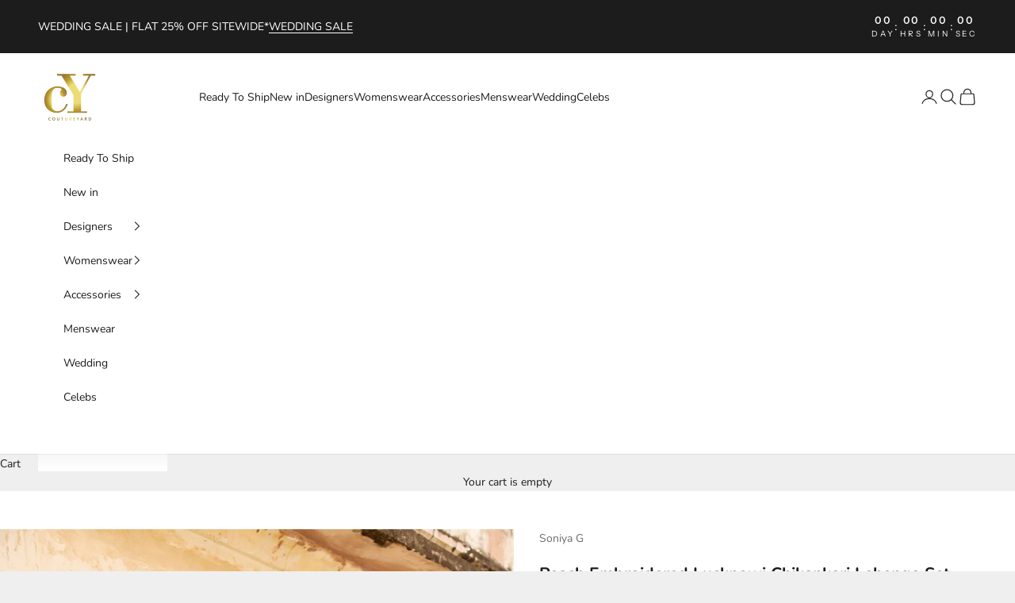

--- FILE ---
content_type: text/html; charset=utf-8
request_url: https://www.coutureyard.com/products/peach-embroidered-lucknowi-chikankari-lehenga-set-cy-sgsmdwc003
body_size: 43406
content:
<!doctype html>

<html lang="en" dir="ltr">
  <head>
    <meta charset="utf-8">
    <meta name="viewport" content="width=device-width, initial-scale=1.0, height=device-height, minimum-scale=1.0, maximum-scale=5.0">

    <title>Peach Embroidered Lucknowi Chikankari Lehenga Set</title><meta name="description" content="Featuring a peach embroidered blouse with lucknowi lehenga paired with complimenting sequins work peach stole. Details Material : Lucknowi Chikankari Embroidery : Sequins, Beads Work Care Instructions : Dry Clean Only"><link rel="canonical" href="https://www.coutureyard.com/products/peach-embroidered-lucknowi-chikankari-lehenga-set-cy-sgsmdwc003"><link rel="shortcut icon" href="//www.coutureyard.com/cdn/shop/files/logo_for_10_8_inch_678183f4-77f1-4142-9f76-6a79e6488fa6.png?v=1762718267&width=96">
      <link rel="apple-touch-icon" href="//www.coutureyard.com/cdn/shop/files/logo_for_10_8_inch_678183f4-77f1-4142-9f76-6a79e6488fa6.png?v=1762718267&width=180"><link rel="preconnect" href="https://fonts.shopifycdn.com" crossorigin><link rel="preload" href="//www.coutureyard.com/cdn/fonts/instrument_sans/instrumentsans_n4.db86542ae5e1596dbdb28c279ae6c2086c4c5bfa.woff2" as="font" type="font/woff2" crossorigin><link rel="preload" href="//www.coutureyard.com/cdn/fonts/nunito/nunito_n4.fc49103dc396b42cae9460289072d384b6c6eb63.woff2" as="font" type="font/woff2" crossorigin><meta property="og:type" content="product">
  <meta property="og:title" content="Peach Embroidered Lucknowi Chikankari Lehenga Set">
  <meta property="product:price:amount" content="59,500.00">
  <meta property="product:price:currency" content="INR">
  <meta property="product:availability" content="in stock"><meta property="og:image" content="http://www.coutureyard.com/cdn/shop/products/CYSGSMDWC003_1.jpg?v=1673608160&width=2048">
  <meta property="og:image:secure_url" content="https://www.coutureyard.com/cdn/shop/products/CYSGSMDWC003_1.jpg?v=1673608160&width=2048">
  <meta property="og:image:width" content="1366">
  <meta property="og:image:height" content="2049"><meta property="og:description" content="Featuring a peach embroidered blouse with lucknowi lehenga paired with complimenting sequins work peach stole. Details Material : Lucknowi Chikankari Embroidery : Sequins, Beads Work Care Instructions : Dry Clean Only"><meta property="og:url" content="https://www.coutureyard.com/products/peach-embroidered-lucknowi-chikankari-lehenga-set-cy-sgsmdwc003">
<meta property="og:site_name" content="CoutureYard"><meta name="twitter:card" content="summary"><meta name="twitter:title" content="Peach Embroidered Lucknowi Chikankari Lehenga Set">
  <meta name="twitter:description" content="Featuring a peach embroidered blouse with lucknowi lehenga paired with complimenting sequins work peach stole.
Details
 Material : Lucknowi Chikankari
 Embroidery : Sequins, Beads Work
 Care Instructions : Dry Clean Only"><meta name="twitter:image" content="https://www.coutureyard.com/cdn/shop/products/CYSGSMDWC003_1.jpg?crop=center&height=1200&v=1673608160&width=1200">
  <meta name="twitter:image:alt" content="Soniya G - Peach Embroidered Lucknowi Chikankari Lehenga Set"><script async crossorigin fetchpriority="high" src="/cdn/shopifycloud/importmap-polyfill/es-modules-shim.2.4.0.js"></script>
<script type="application/ld+json">{"@context":"http:\/\/schema.org\/","@id":"\/products\/peach-embroidered-lucknowi-chikankari-lehenga-set-cy-sgsmdwc003#product","@type":"ProductGroup","brand":{"@type":"Brand","name":"Soniya G"},"category":"Lehenga","description":"Featuring a peach embroidered blouse with lucknowi lehenga paired with complimenting sequins work peach stole.\nDetails\n Material : Lucknowi Chikankari\n Embroidery : Sequins, Beads Work\n Care Instructions : Dry Clean Only","hasVariant":[{"@id":"\/products\/peach-embroidered-lucknowi-chikankari-lehenga-set-cy-sgsmdwc003?variant=42825414148257#variant","@type":"Product","image":"https:\/\/www.coutureyard.com\/cdn\/shop\/products\/CYSGSMDWC003_1.jpg?v=1673608160\u0026width=1920","mpn":"CY\/SGSMDWC003-XS","name":"Peach Embroidered Lucknowi Chikankari Lehenga Set - XS \/ Peach","offers":{"@id":"\/products\/peach-embroidered-lucknowi-chikankari-lehenga-set-cy-sgsmdwc003?variant=42825414148257#offer","@type":"Offer","availability":"http:\/\/schema.org\/InStock","price":"59500.00","priceCurrency":"INR","url":"https:\/\/www.coutureyard.com\/products\/peach-embroidered-lucknowi-chikankari-lehenga-set-cy-sgsmdwc003?variant=42825414148257"},"sku":"CY\/SGSMDWC003"},{"@id":"\/products\/peach-embroidered-lucknowi-chikankari-lehenga-set-cy-sgsmdwc003?variant=42825414181025#variant","@type":"Product","image":"https:\/\/www.coutureyard.com\/cdn\/shop\/products\/CYSGSMDWC003_1.jpg?v=1673608160\u0026width=1920","mpn":"CY\/SGSMDWC003-S","name":"Peach Embroidered Lucknowi Chikankari Lehenga Set - S \/ Peach","offers":{"@id":"\/products\/peach-embroidered-lucknowi-chikankari-lehenga-set-cy-sgsmdwc003?variant=42825414181025#offer","@type":"Offer","availability":"http:\/\/schema.org\/InStock","price":"59500.00","priceCurrency":"INR","url":"https:\/\/www.coutureyard.com\/products\/peach-embroidered-lucknowi-chikankari-lehenga-set-cy-sgsmdwc003?variant=42825414181025"},"sku":"CY\/SGSMDWC003"},{"@id":"\/products\/peach-embroidered-lucknowi-chikankari-lehenga-set-cy-sgsmdwc003?variant=42825414213793#variant","@type":"Product","image":"https:\/\/www.coutureyard.com\/cdn\/shop\/products\/CYSGSMDWC003_1.jpg?v=1673608160\u0026width=1920","mpn":"CY\/SGSMDWC003-M","name":"Peach Embroidered Lucknowi Chikankari Lehenga Set - M \/ Peach","offers":{"@id":"\/products\/peach-embroidered-lucknowi-chikankari-lehenga-set-cy-sgsmdwc003?variant=42825414213793#offer","@type":"Offer","availability":"http:\/\/schema.org\/InStock","price":"59500.00","priceCurrency":"INR","url":"https:\/\/www.coutureyard.com\/products\/peach-embroidered-lucknowi-chikankari-lehenga-set-cy-sgsmdwc003?variant=42825414213793"},"sku":"CY\/SGSMDWC003"},{"@id":"\/products\/peach-embroidered-lucknowi-chikankari-lehenga-set-cy-sgsmdwc003?variant=42825414246561#variant","@type":"Product","image":"https:\/\/www.coutureyard.com\/cdn\/shop\/products\/CYSGSMDWC003_1.jpg?v=1673608160\u0026width=1920","mpn":"CY\/SGSMDWC003-L","name":"Peach Embroidered Lucknowi Chikankari Lehenga Set - L \/ Peach","offers":{"@id":"\/products\/peach-embroidered-lucknowi-chikankari-lehenga-set-cy-sgsmdwc003?variant=42825414246561#offer","@type":"Offer","availability":"http:\/\/schema.org\/InStock","price":"59500.00","priceCurrency":"INR","url":"https:\/\/www.coutureyard.com\/products\/peach-embroidered-lucknowi-chikankari-lehenga-set-cy-sgsmdwc003?variant=42825414246561"},"sku":"CY\/SGSMDWC003"},{"@id":"\/products\/peach-embroidered-lucknowi-chikankari-lehenga-set-cy-sgsmdwc003?variant=42825414279329#variant","@type":"Product","image":"https:\/\/www.coutureyard.com\/cdn\/shop\/products\/CYSGSMDWC003_1.jpg?v=1673608160\u0026width=1920","mpn":"CY\/SGSMDWC003-XL","name":"Peach Embroidered Lucknowi Chikankari Lehenga Set - XL \/ Peach","offers":{"@id":"\/products\/peach-embroidered-lucknowi-chikankari-lehenga-set-cy-sgsmdwc003?variant=42825414279329#offer","@type":"Offer","availability":"http:\/\/schema.org\/InStock","price":"59500.00","priceCurrency":"INR","url":"https:\/\/www.coutureyard.com\/products\/peach-embroidered-lucknowi-chikankari-lehenga-set-cy-sgsmdwc003?variant=42825414279329"},"sku":"CY\/SGSMDWC003"},{"@id":"\/products\/peach-embroidered-lucknowi-chikankari-lehenga-set-cy-sgsmdwc003?variant=42825414312097#variant","@type":"Product","image":"https:\/\/www.coutureyard.com\/cdn\/shop\/products\/CYSGSMDWC003_1.jpg?v=1673608160\u0026width=1920","mpn":"CY\/SGSMDWC003-Custom","name":"Peach Embroidered Lucknowi Chikankari Lehenga Set - Custom \/ Peach","offers":{"@id":"\/products\/peach-embroidered-lucknowi-chikankari-lehenga-set-cy-sgsmdwc003?variant=42825414312097#offer","@type":"Offer","availability":"http:\/\/schema.org\/InStock","price":"59500.00","priceCurrency":"INR","url":"https:\/\/www.coutureyard.com\/products\/peach-embroidered-lucknowi-chikankari-lehenga-set-cy-sgsmdwc003?variant=42825414312097"},"sku":"CY\/SGSMDWC003"}],"name":"Peach Embroidered Lucknowi Chikankari Lehenga Set","productGroupID":"7635740360865","url":"https:\/\/www.coutureyard.com\/products\/peach-embroidered-lucknowi-chikankari-lehenga-set-cy-sgsmdwc003"}</script><script type="application/ld+json">
  {
    "@context": "https://schema.org",
    "@type": "BreadcrumbList",
    "itemListElement": [{
        "@type": "ListItem",
        "position": 1,
        "name": "Home",
        "item": "https://www.coutureyard.com"
      },{
            "@type": "ListItem",
            "position": 2,
            "name": "Peach Embroidered Lucknowi Chikankari Lehenga Set",
            "item": "https://www.coutureyard.com/products/peach-embroidered-lucknowi-chikankari-lehenga-set-cy-sgsmdwc003"
          }]
  }
</script><style>/* Typography (heading) */
  @font-face {
  font-family: "Instrument Sans";
  font-weight: 400;
  font-style: normal;
  font-display: fallback;
  src: url("//www.coutureyard.com/cdn/fonts/instrument_sans/instrumentsans_n4.db86542ae5e1596dbdb28c279ae6c2086c4c5bfa.woff2") format("woff2"),
       url("//www.coutureyard.com/cdn/fonts/instrument_sans/instrumentsans_n4.510f1b081e58d08c30978f465518799851ef6d8b.woff") format("woff");
}

@font-face {
  font-family: "Instrument Sans";
  font-weight: 400;
  font-style: italic;
  font-display: fallback;
  src: url("//www.coutureyard.com/cdn/fonts/instrument_sans/instrumentsans_i4.028d3c3cd8d085648c808ceb20cd2fd1eb3560e5.woff2") format("woff2"),
       url("//www.coutureyard.com/cdn/fonts/instrument_sans/instrumentsans_i4.7e90d82df8dee29a99237cd19cc529d2206706a2.woff") format("woff");
}

/* Typography (body) */
  @font-face {
  font-family: Nunito;
  font-weight: 400;
  font-style: normal;
  font-display: fallback;
  src: url("//www.coutureyard.com/cdn/fonts/nunito/nunito_n4.fc49103dc396b42cae9460289072d384b6c6eb63.woff2") format("woff2"),
       url("//www.coutureyard.com/cdn/fonts/nunito/nunito_n4.5d26d13beeac3116db2479e64986cdeea4c8fbdd.woff") format("woff");
}

@font-face {
  font-family: Nunito;
  font-weight: 400;
  font-style: italic;
  font-display: fallback;
  src: url("//www.coutureyard.com/cdn/fonts/nunito/nunito_i4.fd53bf99043ab6c570187ed42d1b49192135de96.woff2") format("woff2"),
       url("//www.coutureyard.com/cdn/fonts/nunito/nunito_i4.cb3876a003a73aaae5363bb3e3e99d45ec598cc6.woff") format("woff");
}

@font-face {
  font-family: Nunito;
  font-weight: 700;
  font-style: normal;
  font-display: fallback;
  src: url("//www.coutureyard.com/cdn/fonts/nunito/nunito_n7.37cf9b8cf43b3322f7e6e13ad2aad62ab5dc9109.woff2") format("woff2"),
       url("//www.coutureyard.com/cdn/fonts/nunito/nunito_n7.45cfcfadc6630011252d54d5f5a2c7c98f60d5de.woff") format("woff");
}

@font-face {
  font-family: Nunito;
  font-weight: 700;
  font-style: italic;
  font-display: fallback;
  src: url("//www.coutureyard.com/cdn/fonts/nunito/nunito_i7.3f8ba2027bc9ceb1b1764ecab15bae73f86c4632.woff2") format("woff2"),
       url("//www.coutureyard.com/cdn/fonts/nunito/nunito_i7.82bfb5f86ec77ada3c9f660da22064c2e46e1469.woff") format("woff");
}

:root {
    /* Container */
    --container-max-width: 100%;
    --container-xxs-max-width: 27.5rem; /* 440px */
    --container-xs-max-width: 42.5rem; /* 680px */
    --container-sm-max-width: 61.25rem; /* 980px */
    --container-md-max-width: 71.875rem; /* 1150px */
    --container-lg-max-width: 78.75rem; /* 1260px */
    --container-xl-max-width: 85rem; /* 1360px */
    --container-gutter: 1.25rem;

    --section-vertical-spacing: 2.5rem;
    --section-vertical-spacing-tight:2.5rem;

    --section-stack-gap:2.25rem;
    --section-stack-gap-tight:2.25rem;

    /* Form settings */
    --form-gap: 1.25rem; /* Gap between fieldset and submit button */
    --fieldset-gap: 1rem; /* Gap between each form input within a fieldset */
    --form-control-gap: 0.625rem; /* Gap between input and label (ignored for floating label) */
    --checkbox-control-gap: 0.75rem; /* Horizontal gap between checkbox and its associated label */
    --input-padding-block: 0.65rem; /* Vertical padding for input, textarea and native select */
    --input-padding-inline: 0.8rem; /* Horizontal padding for input, textarea and native select */
    --checkbox-size: 0.875rem; /* Size (width and height) for checkbox */

    /* Other sizes */
    --sticky-area-height: calc(var(--announcement-bar-is-sticky, 0) * var(--announcement-bar-height, 0px) + var(--header-is-sticky, 0) * var(--header-is-visible, 1) * var(--header-height, 0px));

    /* RTL support */
    --transform-logical-flip: 1;
    --transform-origin-start: left;
    --transform-origin-end: right;

    /**
     * ---------------------------------------------------------------------
     * TYPOGRAPHY
     * ---------------------------------------------------------------------
     */

    /* Font properties */
    --heading-font-family: "Instrument Sans", sans-serif;
    --heading-font-weight: 400;
    --heading-font-style: normal;
    --heading-text-transform: uppercase;
    --heading-letter-spacing: 0.18em;
    --text-font-family: Nunito, sans-serif;
    --text-font-weight: 400;
    --text-font-style: normal;
    --text-letter-spacing: 0.0em;
    --button-font: var(--text-font-style) var(--text-font-weight) var(--text-sm) / 1.65 var(--text-font-family);
    --button-text-transform: uppercase;
    --button-letter-spacing: 0.18em;

    /* Font sizes */--text-heading-size-factor: 1;
    --text-h1: max(0.6875rem, clamp(1.375rem, 1.146341463414634rem + 0.975609756097561vw, 2rem) * var(--text-heading-size-factor));
    --text-h2: max(0.6875rem, clamp(1.25rem, 1.0670731707317074rem + 0.7804878048780488vw, 1.75rem) * var(--text-heading-size-factor));
    --text-h3: max(0.6875rem, clamp(1.125rem, 1.0335365853658536rem + 0.3902439024390244vw, 1.375rem) * var(--text-heading-size-factor));
    --text-h4: max(0.6875rem, clamp(1rem, 0.9542682926829268rem + 0.1951219512195122vw, 1.125rem) * var(--text-heading-size-factor));
    --text-h5: calc(0.875rem * var(--text-heading-size-factor));
    --text-h6: calc(0.75rem * var(--text-heading-size-factor));

    --text-xs: 0.75rem;
    --text-sm: 0.8125rem;
    --text-base: 0.875rem;
    --text-lg: 1.0rem;
    --text-xl: 1.125rem;

    /* Rounded variables (used for border radius) */
    --rounded-full: 9999px;
    --button-border-radius: 0.0rem;
    --input-border-radius: 0.0rem;

    /* Box shadow */
    --shadow-sm: 0 2px 8px rgb(0 0 0 / 0.05);
    --shadow: 0 5px 15px rgb(0 0 0 / 0.05);
    --shadow-md: 0 5px 30px rgb(0 0 0 / 0.05);
    --shadow-block: px px px rgb(var(--text-primary) / 0.0);

    /**
     * ---------------------------------------------------------------------
     * OTHER
     * ---------------------------------------------------------------------
     */

    --checkmark-svg-url: url(//www.coutureyard.com/cdn/shop/t/46/assets/checkmark.svg?v=77552481021870063511757445857);
    --cursor-zoom-in-svg-url: url(//www.coutureyard.com/cdn/shop/t/46/assets/cursor-zoom-in.svg?v=53880737899771658811757445856);
  }

  [dir="rtl"]:root {
    /* RTL support */
    --transform-logical-flip: -1;
    --transform-origin-start: right;
    --transform-origin-end: left;
  }

  @media screen and (min-width: 700px) {
    :root {
      /* Typography (font size) */
      --text-xs: 0.75rem;
      --text-sm: 0.8125rem;
      --text-base: 0.875rem;
      --text-lg: 1.0rem;
      --text-xl: 1.25rem;

      /* Spacing settings */
      --container-gutter: 2rem;
    }
  }

  @media screen and (min-width: 1000px) {
    :root {
      /* Spacing settings */
      --container-gutter: 3rem;

      --section-vertical-spacing: 4rem;
      --section-vertical-spacing-tight: 4rem;

      --section-stack-gap:3rem;
      --section-stack-gap-tight:3rem;
    }
  }:root {/* Overlay used for modal */
    --page-overlay: 0 0 0 / 0.4;

    /* We use the first scheme background as default */
    --page-background: ;

    /* Product colors */
    --on-sale-text: 227 44 43;
    --on-sale-badge-background: 227 44 43;
    --on-sale-badge-text: 255 255 255;
    --sold-out-badge-background: 239 239 239;
    --sold-out-badge-text: 0 0 0 / 0.65;
    --custom-badge-background: 28 28 28;
    --custom-badge-text: 255 255 255;
    --star-color: 28 28 28;

    /* Status colors */
    --success-background: 212 227 203;
    --success-text: 48 122 7;
    --warning-background: 253 241 224;
    --warning-text: 237 138 0;
    --error-background: 243 204 204;
    --error-text: 203 43 43;
  }.color-scheme--scheme-1 {
      /* Color settings */--accent: 166 134 52;
      --text-color: 28 28 28;
      --background: 239 239 239 / 1.0;
      --background-without-opacity: 239 239 239;
      --background-gradient: ;--border-color: 207 207 207;/* Button colors */
      --button-background: 166 134 52;
      --button-text-color: 255 255 255;

      /* Circled buttons */
      --circle-button-background: 255 255 255;
      --circle-button-text-color: 166 134 52;
    }.shopify-section:has(.section-spacing.color-scheme--bg-609ecfcfee2f667ac6c12366fc6ece56) + .shopify-section:has(.section-spacing.color-scheme--bg-609ecfcfee2f667ac6c12366fc6ece56:not(.bordered-section)) .section-spacing {
      padding-block-start: 0;
    }.color-scheme--scheme-2 {
      /* Color settings */--accent: 166 134 52;
      --text-color: 28 28 28;
      --background: 255 255 255 / 1.0;
      --background-without-opacity: 255 255 255;
      --background-gradient: ;--border-color: 221 221 221;/* Button colors */
      --button-background: 166 134 52;
      --button-text-color: 255 255 255;

      /* Circled buttons */
      --circle-button-background: 255 255 255;
      --circle-button-text-color: 166 134 52;
    }.shopify-section:has(.section-spacing.color-scheme--bg-54922f2e920ba8346f6dc0fba343d673) + .shopify-section:has(.section-spacing.color-scheme--bg-54922f2e920ba8346f6dc0fba343d673:not(.bordered-section)) .section-spacing {
      padding-block-start: 0;
    }.color-scheme--scheme-3 {
      /* Color settings */--accent: 166 134 52;
      --text-color: 255 255 255;
      --background: 28 28 28 / 1.0;
      --background-without-opacity: 28 28 28;
      --background-gradient: ;--border-color: 62 62 62;/* Button colors */
      --button-background: 166 134 52;
      --button-text-color: 28 28 28;

      /* Circled buttons */
      --circle-button-background: 255 255 255;
      --circle-button-text-color: 166 134 52;
    }.shopify-section:has(.section-spacing.color-scheme--bg-c1f8cb21047e4797e94d0969dc5d1e44) + .shopify-section:has(.section-spacing.color-scheme--bg-c1f8cb21047e4797e94d0969dc5d1e44:not(.bordered-section)) .section-spacing {
      padding-block-start: 0;
    }.color-scheme--scheme-4 {
      /* Color settings */--accent: 255 255 255;
      --text-color: 255 255 255;
      --background: 0 0 0 / 0.0;
      --background-without-opacity: 0 0 0;
      --background-gradient: ;--border-color: 255 255 255;/* Button colors */
      --button-background: 255 255 255;
      --button-text-color: 28 28 28;

      /* Circled buttons */
      --circle-button-background: 255 255 255;
      --circle-button-text-color: 28 28 28;
    }.shopify-section:has(.section-spacing.color-scheme--bg-3671eee015764974ee0aef1536023e0f) + .shopify-section:has(.section-spacing.color-scheme--bg-3671eee015764974ee0aef1536023e0f:not(.bordered-section)) .section-spacing {
      padding-block-start: 0;
    }.color-scheme--scheme-47bcfeef-08c7-4f80-9620-5435ceccedfa {
      /* Color settings */--accent: 166 134 52;
      --text-color: 255 255 255;
      --background: 166 134 52 / 1.0;
      --background-without-opacity: 166 134 52;
      --background-gradient: ;--border-color: 179 152 82;/* Button colors */
      --button-background: 166 134 52;
      --button-text-color: 255 255 255;

      /* Circled buttons */
      --circle-button-background: 255 255 255;
      --circle-button-text-color: 166 134 52;
    }.shopify-section:has(.section-spacing.color-scheme--bg-42449213d8ba7ae43bc2062594d83e30) + .shopify-section:has(.section-spacing.color-scheme--bg-42449213d8ba7ae43bc2062594d83e30:not(.bordered-section)) .section-spacing {
      padding-block-start: 0;
    }.color-scheme--dialog {
      /* Color settings */--accent: 166 134 52;
      --text-color: 28 28 28;
      --background: 255 255 255 / 1.0;
      --background-without-opacity: 255 255 255;
      --background-gradient: ;--border-color: 221 221 221;/* Button colors */
      --button-background: 166 134 52;
      --button-text-color: 255 255 255;

      /* Circled buttons */
      --circle-button-background: 255 255 255;
      --circle-button-text-color: 166 134 52;
    }
</style><script>
  // This allows to expose several variables to the global scope, to be used in scripts
  window.themeVariables = {
    settings: {
      showPageTransition: null,
      pageType: "product",
      moneyFormat: "\u003cspan class=money\u003eRs. {{amount}}\u003c\/span\u003e",
      moneyWithCurrencyFormat: "\u003cspan class=money\u003eRs. {{amount}}\u003c\/span\u003e",
      currencyCodeEnabled: false,
      cartType: "drawer",
      staggerMenuApparition: true
    },

    strings: {
      addedToCart: "Added to your cart!",
      closeGallery: "Close gallery",
      zoomGallery: "Zoom picture",
      errorGallery: "Image cannot be loaded",
      shippingEstimatorNoResults: "Sorry, we do not ship to your address.",
      shippingEstimatorOneResult: "There is one shipping rate for your address:",
      shippingEstimatorMultipleResults: "There are several shipping rates for your address:",
      shippingEstimatorError: "One or more error occurred while retrieving shipping rates:",
      next: "Next",
      previous: "Previous"
    },

    mediaQueries: {
      'sm': 'screen and (min-width: 700px)',
      'md': 'screen and (min-width: 1000px)',
      'lg': 'screen and (min-width: 1150px)',
      'xl': 'screen and (min-width: 1400px)',
      '2xl': 'screen and (min-width: 1600px)',
      'sm-max': 'screen and (max-width: 699px)',
      'md-max': 'screen and (max-width: 999px)',
      'lg-max': 'screen and (max-width: 1149px)',
      'xl-max': 'screen and (max-width: 1399px)',
      '2xl-max': 'screen and (max-width: 1599px)',
      'motion-safe': '(prefers-reduced-motion: no-preference)',
      'motion-reduce': '(prefers-reduced-motion: reduce)',
      'supports-hover': 'screen and (pointer: fine)',
      'supports-touch': 'screen and (hover: none)'
    }
  };</script><script type="importmap">{
        "imports": {
          "vendor": "//www.coutureyard.com/cdn/shop/t/46/assets/vendor.min.js?v=118757129943152772801757445839",
          "theme": "//www.coutureyard.com/cdn/shop/t/46/assets/theme.js?v=120831487839789910711757445839",
          "photoswipe": "//www.coutureyard.com/cdn/shop/t/46/assets/photoswipe.min.js?v=13374349288281597431757445839"
        }
      }
    </script>

    <script type="module" src="//www.coutureyard.com/cdn/shop/t/46/assets/vendor.min.js?v=118757129943152772801757445839"></script>
    <script type="module" src="//www.coutureyard.com/cdn/shop/t/46/assets/theme.js?v=120831487839789910711757445839"></script>

    <script>window.performance && window.performance.mark && window.performance.mark('shopify.content_for_header.start');</script><meta name="google-site-verification" content="Twh1o2P7vBYmVkQ8jsDH-cQyhRypmTsd-R-ldu0OqwA">
<meta id="shopify-digital-wallet" name="shopify-digital-wallet" content="/43563090081/digital_wallets/dialog">
<link rel="alternate" type="application/json+oembed" href="https://www.coutureyard.com/products/peach-embroidered-lucknowi-chikankari-lehenga-set-cy-sgsmdwc003.oembed">
<script async="async" src="/checkouts/internal/preloads.js?locale=en-IN"></script>
<script id="shopify-features" type="application/json">{"accessToken":"880eaaefd3bb2ee537f3697c8b147192","betas":["rich-media-storefront-analytics"],"domain":"www.coutureyard.com","predictiveSearch":true,"shopId":43563090081,"locale":"en"}</script>
<script>var Shopify = Shopify || {};
Shopify.shop = "coutureyard-official-web-store.myshopify.com";
Shopify.locale = "en";
Shopify.currency = {"active":"INR","rate":"1.0"};
Shopify.country = "IN";
Shopify.theme = {"name":"Prestige - Javed EV 10\/09\/2025","id":141180207265,"schema_name":"Prestige","schema_version":"10.9.1","theme_store_id":855,"role":"main"};
Shopify.theme.handle = "null";
Shopify.theme.style = {"id":null,"handle":null};
Shopify.cdnHost = "www.coutureyard.com/cdn";
Shopify.routes = Shopify.routes || {};
Shopify.routes.root = "/";</script>
<script type="module">!function(o){(o.Shopify=o.Shopify||{}).modules=!0}(window);</script>
<script>!function(o){function n(){var o=[];function n(){o.push(Array.prototype.slice.apply(arguments))}return n.q=o,n}var t=o.Shopify=o.Shopify||{};t.loadFeatures=n(),t.autoloadFeatures=n()}(window);</script>
<script id="shop-js-analytics" type="application/json">{"pageType":"product"}</script>
<script defer="defer" async type="module" src="//www.coutureyard.com/cdn/shopifycloud/shop-js/modules/v2/client.init-shop-cart-sync_BdyHc3Nr.en.esm.js"></script>
<script defer="defer" async type="module" src="//www.coutureyard.com/cdn/shopifycloud/shop-js/modules/v2/chunk.common_Daul8nwZ.esm.js"></script>
<script type="module">
  await import("//www.coutureyard.com/cdn/shopifycloud/shop-js/modules/v2/client.init-shop-cart-sync_BdyHc3Nr.en.esm.js");
await import("//www.coutureyard.com/cdn/shopifycloud/shop-js/modules/v2/chunk.common_Daul8nwZ.esm.js");

  window.Shopify.SignInWithShop?.initShopCartSync?.({"fedCMEnabled":true,"windoidEnabled":true});

</script>
<script>(function() {
  var isLoaded = false;
  function asyncLoad() {
    if (isLoaded) return;
    isLoaded = true;
    var urls = ["https:\/\/cdn.shopify.com\/s\/files\/1\/0683\/1371\/0892\/files\/splmn-shopify-prod-August-31.min.js?v=1693985059\u0026shop=coutureyard-official-web-store.myshopify.com","https:\/\/cf.storeify.app\/js\/frontend\/scripttag.js?shop=coutureyard-official-web-store.myshopify.com"];
    for (var i = 0; i < urls.length; i++) {
      var s = document.createElement('script');
      s.type = 'text/javascript';
      s.async = true;
      s.src = urls[i];
      var x = document.getElementsByTagName('script')[0];
      x.parentNode.insertBefore(s, x);
    }
  };
  if(window.attachEvent) {
    window.attachEvent('onload', asyncLoad);
  } else {
    window.addEventListener('load', asyncLoad, false);
  }
})();</script>
<script id="__st">var __st={"a":43563090081,"offset":19800,"reqid":"c07390fc-f221-4b55-bfe0-f7ecda8247b9-1769027370","pageurl":"www.coutureyard.com\/products\/peach-embroidered-lucknowi-chikankari-lehenga-set-cy-sgsmdwc003","u":"f5eb7c423bbd","p":"product","rtyp":"product","rid":7635740360865};</script>
<script>window.ShopifyPaypalV4VisibilityTracking = true;</script>
<script id="captcha-bootstrap">!function(){'use strict';const t='contact',e='account',n='new_comment',o=[[t,t],['blogs',n],['comments',n],[t,'customer']],c=[[e,'customer_login'],[e,'guest_login'],[e,'recover_customer_password'],[e,'create_customer']],r=t=>t.map((([t,e])=>`form[action*='/${t}']:not([data-nocaptcha='true']) input[name='form_type'][value='${e}']`)).join(','),a=t=>()=>t?[...document.querySelectorAll(t)].map((t=>t.form)):[];function s(){const t=[...o],e=r(t);return a(e)}const i='password',u='form_key',d=['recaptcha-v3-token','g-recaptcha-response','h-captcha-response',i],f=()=>{try{return window.sessionStorage}catch{return}},m='__shopify_v',_=t=>t.elements[u];function p(t,e,n=!1){try{const o=window.sessionStorage,c=JSON.parse(o.getItem(e)),{data:r}=function(t){const{data:e,action:n}=t;return t[m]||n?{data:e,action:n}:{data:t,action:n}}(c);for(const[e,n]of Object.entries(r))t.elements[e]&&(t.elements[e].value=n);n&&o.removeItem(e)}catch(o){console.error('form repopulation failed',{error:o})}}const l='form_type',E='cptcha';function T(t){t.dataset[E]=!0}const w=window,h=w.document,L='Shopify',v='ce_forms',y='captcha';let A=!1;((t,e)=>{const n=(g='f06e6c50-85a8-45c8-87d0-21a2b65856fe',I='https://cdn.shopify.com/shopifycloud/storefront-forms-hcaptcha/ce_storefront_forms_captcha_hcaptcha.v1.5.2.iife.js',D={infoText:'Protected by hCaptcha',privacyText:'Privacy',termsText:'Terms'},(t,e,n)=>{const o=w[L][v],c=o.bindForm;if(c)return c(t,g,e,D).then(n);var r;o.q.push([[t,g,e,D],n]),r=I,A||(h.body.append(Object.assign(h.createElement('script'),{id:'captcha-provider',async:!0,src:r})),A=!0)});var g,I,D;w[L]=w[L]||{},w[L][v]=w[L][v]||{},w[L][v].q=[],w[L][y]=w[L][y]||{},w[L][y].protect=function(t,e){n(t,void 0,e),T(t)},Object.freeze(w[L][y]),function(t,e,n,w,h,L){const[v,y,A,g]=function(t,e,n){const i=e?o:[],u=t?c:[],d=[...i,...u],f=r(d),m=r(i),_=r(d.filter((([t,e])=>n.includes(e))));return[a(f),a(m),a(_),s()]}(w,h,L),I=t=>{const e=t.target;return e instanceof HTMLFormElement?e:e&&e.form},D=t=>v().includes(t);t.addEventListener('submit',(t=>{const e=I(t);if(!e)return;const n=D(e)&&!e.dataset.hcaptchaBound&&!e.dataset.recaptchaBound,o=_(e),c=g().includes(e)&&(!o||!o.value);(n||c)&&t.preventDefault(),c&&!n&&(function(t){try{if(!f())return;!function(t){const e=f();if(!e)return;const n=_(t);if(!n)return;const o=n.value;o&&e.removeItem(o)}(t);const e=Array.from(Array(32),(()=>Math.random().toString(36)[2])).join('');!function(t,e){_(t)||t.append(Object.assign(document.createElement('input'),{type:'hidden',name:u})),t.elements[u].value=e}(t,e),function(t,e){const n=f();if(!n)return;const o=[...t.querySelectorAll(`input[type='${i}']`)].map((({name:t})=>t)),c=[...d,...o],r={};for(const[a,s]of new FormData(t).entries())c.includes(a)||(r[a]=s);n.setItem(e,JSON.stringify({[m]:1,action:t.action,data:r}))}(t,e)}catch(e){console.error('failed to persist form',e)}}(e),e.submit())}));const S=(t,e)=>{t&&!t.dataset[E]&&(n(t,e.some((e=>e===t))),T(t))};for(const o of['focusin','change'])t.addEventListener(o,(t=>{const e=I(t);D(e)&&S(e,y())}));const B=e.get('form_key'),M=e.get(l),P=B&&M;t.addEventListener('DOMContentLoaded',(()=>{const t=y();if(P)for(const e of t)e.elements[l].value===M&&p(e,B);[...new Set([...A(),...v().filter((t=>'true'===t.dataset.shopifyCaptcha))])].forEach((e=>S(e,t)))}))}(h,new URLSearchParams(w.location.search),n,t,e,['guest_login'])})(!0,!0)}();</script>
<script integrity="sha256-4kQ18oKyAcykRKYeNunJcIwy7WH5gtpwJnB7kiuLZ1E=" data-source-attribution="shopify.loadfeatures" defer="defer" src="//www.coutureyard.com/cdn/shopifycloud/storefront/assets/storefront/load_feature-a0a9edcb.js" crossorigin="anonymous"></script>
<script data-source-attribution="shopify.dynamic_checkout.dynamic.init">var Shopify=Shopify||{};Shopify.PaymentButton=Shopify.PaymentButton||{isStorefrontPortableWallets:!0,init:function(){window.Shopify.PaymentButton.init=function(){};var t=document.createElement("script");t.src="https://www.coutureyard.com/cdn/shopifycloud/portable-wallets/latest/portable-wallets.en.js",t.type="module",document.head.appendChild(t)}};
</script>
<script data-source-attribution="shopify.dynamic_checkout.buyer_consent">
  function portableWalletsHideBuyerConsent(e){var t=document.getElementById("shopify-buyer-consent"),n=document.getElementById("shopify-subscription-policy-button");t&&n&&(t.classList.add("hidden"),t.setAttribute("aria-hidden","true"),n.removeEventListener("click",e))}function portableWalletsShowBuyerConsent(e){var t=document.getElementById("shopify-buyer-consent"),n=document.getElementById("shopify-subscription-policy-button");t&&n&&(t.classList.remove("hidden"),t.removeAttribute("aria-hidden"),n.addEventListener("click",e))}window.Shopify?.PaymentButton&&(window.Shopify.PaymentButton.hideBuyerConsent=portableWalletsHideBuyerConsent,window.Shopify.PaymentButton.showBuyerConsent=portableWalletsShowBuyerConsent);
</script>
<script>
  function portableWalletsCleanup(e){e&&e.src&&console.error("Failed to load portable wallets script "+e.src);var t=document.querySelectorAll("shopify-accelerated-checkout .shopify-payment-button__skeleton, shopify-accelerated-checkout-cart .wallet-cart-button__skeleton"),e=document.getElementById("shopify-buyer-consent");for(let e=0;e<t.length;e++)t[e].remove();e&&e.remove()}function portableWalletsNotLoadedAsModule(e){e instanceof ErrorEvent&&"string"==typeof e.message&&e.message.includes("import.meta")&&"string"==typeof e.filename&&e.filename.includes("portable-wallets")&&(window.removeEventListener("error",portableWalletsNotLoadedAsModule),window.Shopify.PaymentButton.failedToLoad=e,"loading"===document.readyState?document.addEventListener("DOMContentLoaded",window.Shopify.PaymentButton.init):window.Shopify.PaymentButton.init())}window.addEventListener("error",portableWalletsNotLoadedAsModule);
</script>

<script type="module" src="https://www.coutureyard.com/cdn/shopifycloud/portable-wallets/latest/portable-wallets.en.js" onError="portableWalletsCleanup(this)" crossorigin="anonymous"></script>
<script nomodule>
  document.addEventListener("DOMContentLoaded", portableWalletsCleanup);
</script>

<link id="shopify-accelerated-checkout-styles" rel="stylesheet" media="screen" href="https://www.coutureyard.com/cdn/shopifycloud/portable-wallets/latest/accelerated-checkout-backwards-compat.css" crossorigin="anonymous">
<style id="shopify-accelerated-checkout-cart">
        #shopify-buyer-consent {
  margin-top: 1em;
  display: inline-block;
  width: 100%;
}

#shopify-buyer-consent.hidden {
  display: none;
}

#shopify-subscription-policy-button {
  background: none;
  border: none;
  padding: 0;
  text-decoration: underline;
  font-size: inherit;
  cursor: pointer;
}

#shopify-subscription-policy-button::before {
  box-shadow: none;
}

      </style>

<script>window.performance && window.performance.mark && window.performance.mark('shopify.content_for_header.end');</script>
<link href="//www.coutureyard.com/cdn/shop/t/46/assets/theme.css?v=64179736720360265001757445839" rel="stylesheet" type="text/css" media="all" /><!-- BEGIN app block: shopify://apps/pagefly-page-builder/blocks/app-embed/83e179f7-59a0-4589-8c66-c0dddf959200 -->

<!-- BEGIN app snippet: pagefly-cro-ab-testing-main -->







<script>
  ;(function () {
    const url = new URL(window.location)
    const viewParam = url.searchParams.get('view')
    if (viewParam && viewParam.includes('variant-pf-')) {
      url.searchParams.set('pf_v', viewParam)
      url.searchParams.delete('view')
      window.history.replaceState({}, '', url)
    }
  })()
</script>



<script type='module'>
  
  window.PAGEFLY_CRO = window.PAGEFLY_CRO || {}

  window.PAGEFLY_CRO['data_debug'] = {
    original_template_suffix: "all_products",
    allow_ab_test: false,
    ab_test_start_time: 0,
    ab_test_end_time: 0,
    today_date_time: 1769027370000,
  }
  window.PAGEFLY_CRO['GA4'] = { enabled: false}
</script>

<!-- END app snippet -->








  <script src='https://cdn.shopify.com/extensions/019bb4f9-aed6-78a3-be91-e9d44663e6bf/pagefly-page-builder-215/assets/pagefly-helper.js' defer='defer'></script>

  <script src='https://cdn.shopify.com/extensions/019bb4f9-aed6-78a3-be91-e9d44663e6bf/pagefly-page-builder-215/assets/pagefly-general-helper.js' defer='defer'></script>

  <script src='https://cdn.shopify.com/extensions/019bb4f9-aed6-78a3-be91-e9d44663e6bf/pagefly-page-builder-215/assets/pagefly-snap-slider.js' defer='defer'></script>

  <script src='https://cdn.shopify.com/extensions/019bb4f9-aed6-78a3-be91-e9d44663e6bf/pagefly-page-builder-215/assets/pagefly-slideshow-v3.js' defer='defer'></script>

  <script src='https://cdn.shopify.com/extensions/019bb4f9-aed6-78a3-be91-e9d44663e6bf/pagefly-page-builder-215/assets/pagefly-slideshow-v4.js' defer='defer'></script>

  <script src='https://cdn.shopify.com/extensions/019bb4f9-aed6-78a3-be91-e9d44663e6bf/pagefly-page-builder-215/assets/pagefly-glider.js' defer='defer'></script>

  <script src='https://cdn.shopify.com/extensions/019bb4f9-aed6-78a3-be91-e9d44663e6bf/pagefly-page-builder-215/assets/pagefly-slideshow-v1-v2.js' defer='defer'></script>

  <script src='https://cdn.shopify.com/extensions/019bb4f9-aed6-78a3-be91-e9d44663e6bf/pagefly-page-builder-215/assets/pagefly-product-media.js' defer='defer'></script>

  <script src='https://cdn.shopify.com/extensions/019bb4f9-aed6-78a3-be91-e9d44663e6bf/pagefly-page-builder-215/assets/pagefly-product.js' defer='defer'></script>


<script id='pagefly-helper-data' type='application/json'>
  {
    "page_optimization": {
      "assets_prefetching": true
    },
    "elements_asset_mapper": {
      "Accordion": "https://cdn.shopify.com/extensions/019bb4f9-aed6-78a3-be91-e9d44663e6bf/pagefly-page-builder-215/assets/pagefly-accordion.js",
      "Accordion3": "https://cdn.shopify.com/extensions/019bb4f9-aed6-78a3-be91-e9d44663e6bf/pagefly-page-builder-215/assets/pagefly-accordion3.js",
      "CountDown": "https://cdn.shopify.com/extensions/019bb4f9-aed6-78a3-be91-e9d44663e6bf/pagefly-page-builder-215/assets/pagefly-countdown.js",
      "GMap1": "https://cdn.shopify.com/extensions/019bb4f9-aed6-78a3-be91-e9d44663e6bf/pagefly-page-builder-215/assets/pagefly-gmap.js",
      "GMap2": "https://cdn.shopify.com/extensions/019bb4f9-aed6-78a3-be91-e9d44663e6bf/pagefly-page-builder-215/assets/pagefly-gmap.js",
      "GMapBasicV2": "https://cdn.shopify.com/extensions/019bb4f9-aed6-78a3-be91-e9d44663e6bf/pagefly-page-builder-215/assets/pagefly-gmap.js",
      "GMapAdvancedV2": "https://cdn.shopify.com/extensions/019bb4f9-aed6-78a3-be91-e9d44663e6bf/pagefly-page-builder-215/assets/pagefly-gmap.js",
      "HTML.Video": "https://cdn.shopify.com/extensions/019bb4f9-aed6-78a3-be91-e9d44663e6bf/pagefly-page-builder-215/assets/pagefly-htmlvideo.js",
      "HTML.Video2": "https://cdn.shopify.com/extensions/019bb4f9-aed6-78a3-be91-e9d44663e6bf/pagefly-page-builder-215/assets/pagefly-htmlvideo2.js",
      "HTML.Video3": "https://cdn.shopify.com/extensions/019bb4f9-aed6-78a3-be91-e9d44663e6bf/pagefly-page-builder-215/assets/pagefly-htmlvideo2.js",
      "BackgroundVideo": "https://cdn.shopify.com/extensions/019bb4f9-aed6-78a3-be91-e9d44663e6bf/pagefly-page-builder-215/assets/pagefly-htmlvideo2.js",
      "Instagram": "https://cdn.shopify.com/extensions/019bb4f9-aed6-78a3-be91-e9d44663e6bf/pagefly-page-builder-215/assets/pagefly-instagram.js",
      "Instagram2": "https://cdn.shopify.com/extensions/019bb4f9-aed6-78a3-be91-e9d44663e6bf/pagefly-page-builder-215/assets/pagefly-instagram.js",
      "Insta3": "https://cdn.shopify.com/extensions/019bb4f9-aed6-78a3-be91-e9d44663e6bf/pagefly-page-builder-215/assets/pagefly-instagram3.js",
      "Tabs": "https://cdn.shopify.com/extensions/019bb4f9-aed6-78a3-be91-e9d44663e6bf/pagefly-page-builder-215/assets/pagefly-tab.js",
      "Tabs3": "https://cdn.shopify.com/extensions/019bb4f9-aed6-78a3-be91-e9d44663e6bf/pagefly-page-builder-215/assets/pagefly-tab3.js",
      "ProductBox": "https://cdn.shopify.com/extensions/019bb4f9-aed6-78a3-be91-e9d44663e6bf/pagefly-page-builder-215/assets/pagefly-cart.js",
      "FBPageBox2": "https://cdn.shopify.com/extensions/019bb4f9-aed6-78a3-be91-e9d44663e6bf/pagefly-page-builder-215/assets/pagefly-facebook.js",
      "FBLikeButton2": "https://cdn.shopify.com/extensions/019bb4f9-aed6-78a3-be91-e9d44663e6bf/pagefly-page-builder-215/assets/pagefly-facebook.js",
      "TwitterFeed2": "https://cdn.shopify.com/extensions/019bb4f9-aed6-78a3-be91-e9d44663e6bf/pagefly-page-builder-215/assets/pagefly-twitter.js",
      "Paragraph4": "https://cdn.shopify.com/extensions/019bb4f9-aed6-78a3-be91-e9d44663e6bf/pagefly-page-builder-215/assets/pagefly-paragraph4.js",

      "AliReviews": "https://cdn.shopify.com/extensions/019bb4f9-aed6-78a3-be91-e9d44663e6bf/pagefly-page-builder-215/assets/pagefly-3rd-elements.js",
      "BackInStock": "https://cdn.shopify.com/extensions/019bb4f9-aed6-78a3-be91-e9d44663e6bf/pagefly-page-builder-215/assets/pagefly-3rd-elements.js",
      "GloboBackInStock": "https://cdn.shopify.com/extensions/019bb4f9-aed6-78a3-be91-e9d44663e6bf/pagefly-page-builder-215/assets/pagefly-3rd-elements.js",
      "GrowaveWishlist": "https://cdn.shopify.com/extensions/019bb4f9-aed6-78a3-be91-e9d44663e6bf/pagefly-page-builder-215/assets/pagefly-3rd-elements.js",
      "InfiniteOptionsShopPad": "https://cdn.shopify.com/extensions/019bb4f9-aed6-78a3-be91-e9d44663e6bf/pagefly-page-builder-215/assets/pagefly-3rd-elements.js",
      "InkybayProductPersonalizer": "https://cdn.shopify.com/extensions/019bb4f9-aed6-78a3-be91-e9d44663e6bf/pagefly-page-builder-215/assets/pagefly-3rd-elements.js",
      "LimeSpot": "https://cdn.shopify.com/extensions/019bb4f9-aed6-78a3-be91-e9d44663e6bf/pagefly-page-builder-215/assets/pagefly-3rd-elements.js",
      "Loox": "https://cdn.shopify.com/extensions/019bb4f9-aed6-78a3-be91-e9d44663e6bf/pagefly-page-builder-215/assets/pagefly-3rd-elements.js",
      "Opinew": "https://cdn.shopify.com/extensions/019bb4f9-aed6-78a3-be91-e9d44663e6bf/pagefly-page-builder-215/assets/pagefly-3rd-elements.js",
      "Powr": "https://cdn.shopify.com/extensions/019bb4f9-aed6-78a3-be91-e9d44663e6bf/pagefly-page-builder-215/assets/pagefly-3rd-elements.js",
      "ProductReviews": "https://cdn.shopify.com/extensions/019bb4f9-aed6-78a3-be91-e9d44663e6bf/pagefly-page-builder-215/assets/pagefly-3rd-elements.js",
      "PushOwl": "https://cdn.shopify.com/extensions/019bb4f9-aed6-78a3-be91-e9d44663e6bf/pagefly-page-builder-215/assets/pagefly-3rd-elements.js",
      "ReCharge": "https://cdn.shopify.com/extensions/019bb4f9-aed6-78a3-be91-e9d44663e6bf/pagefly-page-builder-215/assets/pagefly-3rd-elements.js",
      "Rivyo": "https://cdn.shopify.com/extensions/019bb4f9-aed6-78a3-be91-e9d44663e6bf/pagefly-page-builder-215/assets/pagefly-3rd-elements.js",
      "TrackingMore": "https://cdn.shopify.com/extensions/019bb4f9-aed6-78a3-be91-e9d44663e6bf/pagefly-page-builder-215/assets/pagefly-3rd-elements.js",
      "Vitals": "https://cdn.shopify.com/extensions/019bb4f9-aed6-78a3-be91-e9d44663e6bf/pagefly-page-builder-215/assets/pagefly-3rd-elements.js",
      "Wiser": "https://cdn.shopify.com/extensions/019bb4f9-aed6-78a3-be91-e9d44663e6bf/pagefly-page-builder-215/assets/pagefly-3rd-elements.js"
    },
    "custom_elements_mapper": {
      "pf-click-action-element": "https://cdn.shopify.com/extensions/019bb4f9-aed6-78a3-be91-e9d44663e6bf/pagefly-page-builder-215/assets/pagefly-click-action-element.js",
      "pf-dialog-element": "https://cdn.shopify.com/extensions/019bb4f9-aed6-78a3-be91-e9d44663e6bf/pagefly-page-builder-215/assets/pagefly-dialog-element.js"
    }
  }
</script>


<!-- END app block --><!-- BEGIN app block: shopify://apps/smart-filter-search/blocks/app-embed/5cc1944c-3014-4a2a-af40-7d65abc0ef73 --><link href="https://cdn.shopify.com/extensions/019bdedd-4e57-79a0-b131-b44f39813278/smart-product-filters-613/assets/globo.filter.min.js" as="script" rel="preload">
<link rel="preconnect" href="https://filter-eu9.globo.io" crossorigin>
<link rel="dns-prefetch" href="https://filter-eu9.globo.io"><link rel="stylesheet" href="https://cdn.shopify.com/extensions/019bdedd-4e57-79a0-b131-b44f39813278/smart-product-filters-613/assets/globo.search.css" media="print" onload="this.media='all'">

<meta id="search_terms_value" content="" />
<!-- BEGIN app snippet: global.variables --><script>
  window.shopCurrency = "INR";
  window.shopCountry = "IN";
  window.shopLanguageCode = "en";

  window.currentCurrency = "INR";
  window.currentCountry = "IN";
  window.currentLanguageCode = "en";

  window.shopCustomer = false

  window.useCustomTreeTemplate = false;
  window.useCustomProductTemplate = false;

  window.GloboFilterRequestOrigin = "https://www.coutureyard.com";
  window.GloboFilterShopifyDomain = "coutureyard-official-web-store.myshopify.com";
  window.GloboFilterSFAT = "";
  window.GloboFilterSFApiVersion = "2025-04";
  window.GloboFilterProxyPath = "/apps/globofilters";
  window.GloboFilterRootUrl = "";
  window.GloboFilterTranslation = {"search":{"suggestions":"Suggestions","collections":"Collections","articles":"Blog Posts","pages":"Pages","product":"Product","products":"Products","view_all":"Search for","view_all_products":"View all products","not_found":"Sorry, nothing found for","product_not_found":"No products were found","no_result_keywords_suggestions_title":"Popular searches","no_result_products_suggestions_title":"However, You may like","zero_character_keywords_suggestions_title":"Suggestions","zero_character_popular_searches_title":"Popular searches","zero_character_products_suggestions_title":"Trending products"},"form":{"heading":"Search products","select":"-- Select --","search":"Search","submit":"Search","clear":"Clear"},"filter":{"filter_by":"Filter By","clear_all":"Clear All","view":"View","clear":"Clear","in_stock":"In Stock","out_of_stock":"Out of Stock","ready_to_ship":"Ready to ship","search":"Search options","choose_values":"Choose values","show_more":"Show more","show_less":"Show less"},"sort":{"sort_by":"Sort By","manually":"Featured","availability_in_stock_first":"Availability","relevance":"Relevance","best_selling":"Best Selling","alphabetically_a_z":"Alphabetically, A-Z","alphabetically_z_a":"Alphabetically, Z-A","price_low_to_high":"Price, low to high","price_high_to_low":"Price, high to low","date_new_to_old":"Date, new to old","date_old_to_new":"Date, old to new","inventory_low_to_high":"Inventory, low to high","inventory_high_to_low":"Inventory, high to low","sale_off":"% Sale off"},"product":{"add_to_cart":"Add to cart","unavailable":"Unavailable","sold_out":"Sold out","sale":"Sale","load_more":"Load more","limit":"Show","search":"Search products","no_results":"Sorry, there are no products in this collection"}};
  window.isMultiCurrency =false;
  window.globoEmbedFilterAssetsUrl = 'https://cdn.shopify.com/extensions/019bdedd-4e57-79a0-b131-b44f39813278/smart-product-filters-613/assets/';
  window.assetsUrl = window.globoEmbedFilterAssetsUrl;
  window.GloboMoneyFormat = "<span class=money>Rs. {{amount}}</span>";
</script><!-- END app snippet -->
<script type="text/javascript" hs-ignore data-ccm-injected>
document.getElementsByTagName('html')[0].classList.add('spf-filter-loading', 'spf-has-filter');
window.enabledEmbedFilter = true;
window.sortByRelevance = false;
window.moneyFormat = "<span class=money>Rs. {{amount}}</span>";
window.GloboMoneyWithCurrencyFormat = "<span class=money>Rs. {{amount}}</span>";
window.filesUrl = '//www.coutureyard.com/cdn/shop/files/';
window.GloboThemesInfo ={};



var GloboEmbedFilterConfig = {
api: {filterUrl: "https://filter-eu9.globo.io/filter",searchUrl: "https://filter-eu9.globo.io/search", url: "https://filter-eu9.globo.io"},
shop: {
name: "CoutureYard",
url: "https://www.coutureyard.com",
domain: "coutureyard-official-web-store.myshopify.com",
locale: "en",
cur_locale: "en",
predictive_search_url: "/search/suggest",
country_code: "IN",
root_url: "",
cart_url: "/cart",
search_url: "/search",
cart_add_url: "/cart/add",
search_terms_value: "",
product_image: {width: 360, height: 504},
no_image_url: "https://cdn.shopify.com/s/images/themes/product-1.png",
swatches: [],
swatchConfig: {"enable":true,"color":["colour","color"],"label":["size"]},
enableRecommendation: false,
hideOneValue: false,
newUrlStruct: true,
newUrlForSEO: true,themeTranslation:{"product":{"general":{"sold_out_badge":"Sold out","on_sale_badge":"On sale","discount_badge_html":"Save {{ savings }}","add_to_cart_button":"Add to cart","choose_options":"Choose options","available_colors_count":{"other":"{{ count }} colors available","one":"{{ count }} color available"}},"price":{"sale_price":"Sale price","from_price_html":"From {{ price_min }}","regular_price":"Regular price"}}},redirects: [],
images: {},
settings: {"icon_stroke_width":1.2,"section_vertical_spacing":"md","button_border_radius":0,"input_border_radius":0,"color_schemes":[{"error":"json not allowed for this object"},{"error":"json not allowed for this object"},{"error":"json not allowed for this object"},{"error":"json not allowed for this object"},{"error":"json not allowed for this object"}],"default_color_scheme":{"error":"json not allowed for this object"},"modal_color_scheme":{"error":"json not allowed for this object"},"product_rating_color":"#1c1c1c","product_on_sale_accent":"#e32c2b","product_sold_out_badge_background":"#efefef","product_custom_badge_background":"#1c1c1c","success_color":"#307a07","warning_color":"#ed8a00","error_color":"#cb2b2b","heading_font":{"error":"json not allowed for this object"},"heading_text_transform":"uppercase","heading_font_size_factor":1,"heading_letter_spacing":18,"text_font":{"error":"json not allowed for this object"},"text_font_size_mobile":14,"text_font_size_desktop":14,"text_font_letter_spacing":0.0,"button_text_font":"body","button_text_transform":"uppercase","button_letter_spacing":18,"currency_code_enabled":false,"show_button_transition":true,"show_image_zoom_on_hover":true,"stagger_products_apparition":true,"stagger_blog_posts_apparition":true,"stagger_menu_apparition":true,"round_color_swatches":false,"color_swatch_config":"","product_image_aspect_ratio":"tall_crop","show_secondary_image":true,"show_vendor":true,"product_title_max_lines":1,"product_card_text_font":"heading","product_price_strategy":"from_price","product_color_display":"hide","show_product_rating":false,"show_product_rating_if_empty":false,"product_rating_mode":"rating","show_quick_buy":false,"show_sold_out_badge":true,"show_discount":true,"discount_mode":"saving","cart_type":"drawer","cart_icon":"shopping_bag","cart_empty_cart_link":"\/collections\/all","cart_show_free_shipping_bar":false,"cart_free_shipping_threshold":"50","social_facebook":"https:\/\/www.facebook.com\/CoutureYard","social_instagram":"https:\/\/www.instagram.com\/coutureyard\/","social_whatsapp":"https:\/\/wa.me\/919100111004?text=Hello%2C%20I'm%20interested%20in%20a%20product%20and%20I%20have%20a%20few%20questions.%20Can%20you%20help%3F","favicon":"\/\/www.coutureyard.com\/cdn\/shop\/files\/logo_for_10_8_inch_678183f4-77f1-4142-9f76-6a79e6488fa6.png?v=1762718267","checkout_logo_position":"left","checkout_logo_size":"medium","checkout_body_background_color":"#fff","checkout_input_background_color_mode":"white","checkout_sidebar_background_color":"#fafafa","checkout_heading_font":"-apple-system, BlinkMacSystemFont, 'Segoe UI', Roboto, Helvetica, Arial, sans-serif, 'Apple Color Emoji', 'Segoe UI Emoji', 'Segoe UI Symbol'","checkout_body_font":"-apple-system, BlinkMacSystemFont, 'Segoe UI', Roboto, Helvetica, Arial, sans-serif, 'Apple Color Emoji', 'Segoe UI Emoji', 'Segoe UI Symbol'","checkout_accent_color":"#1878b9","checkout_button_color":"#1878b9","checkout_error_color":"#e22120","customer_layout":"customer_area"},
gridSettings: {"layout":"theme","useCustomTemplate":false,"useCustomTreeTemplate":false,"skin":5,"limits":[12,24,48],"productsPerPage":12,"sorts":["stock-descending","best-selling","title-ascending","title-descending","price-ascending","price-descending","created-descending","created-ascending","sale-descending"],"noImageUrl":"https:\/\/cdn.shopify.com\/s\/images\/themes\/product-1.png","imageWidth":"360","imageHeight":"504","imageRatio":140,"imageSize":"360_504","alignment":"left","hideOneValue":false,"elements":["soldoutLabel","saleLabel","quickview","addToCart","vendor","swatch","price","secondImage"],"saleLabelClass":" sale-text","saleMode":3,"gridItemClass":"spf-col-xl-4 spf-col-lg-4 spf-col-md-6 spf-col-sm-6 spf-col-6","swatchClass":"","swatchConfig":{"enable":true,"color":["colour","color"],"label":["size"]},"variant_redirect":true,"showSelectedVariantInfo":true},
home_filter: false,
page: "product",
sorts: ["stock-descending","best-selling","title-ascending","title-descending","price-ascending","price-descending","created-descending","created-ascending","sale-descending"],
limits: [12,24,48],
cache: true,
layout: "theme",
marketTaxInclusion: false,
priceTaxesIncluded: true,
customerTaxesIncluded: true,
useCustomTemplate: false,
hasQuickviewTemplate: false
},
analytic: {"enableViewProductAnalytic":true,"enableSearchAnalytic":true,"enableFilterAnalytic":true,"enableATCAnalytic":false},
taxes: [],
special_countries: null,
adjustments: false,
year_make_model: {
id: 0,
prefix: "car.",
heading: "",
showSearchInput: false,
showClearAllBtn: false
},
filter: {
id:69585,
prefix: "filter.",
layout: 1,
useThemeFilterCss: true,
sublayout: 1,
showCount: true,
showRefine: true,
refineSettings: {"style":"rounded","positions":["sidebar_mobile","toolbar_desktop","toolbar_mobile","sidebar_desktop"],"color":"#000000","iconColor":"#959595","bgColor":"#E8E8E8"},
isLoadMore: 0,
filter_on_search_page: false
},
search:{
enable: true,
zero_character_suggestion: false,
pages_suggestion: {enable:false,limit:5},
keywords_suggestion: {enable:true,limit:10},
articles_suggestion: {enable:false,limit:5},
layout: 1,
product_list_layout: "grid",
elements: ["vendor","price"]
},
collection: {
id:0,
handle:'',
sort: 'best-selling',
vendor: null,
tags: null,
type: null,
term: document.getElementById("search_terms_value") != null ? document.getElementById("search_terms_value").content : "",
limit: 12,
settings: {"141180207265":{"color_scheme":"","hide_product_information":false,"products_per_page":24,"products_per_row_mobile":"2","products_size_desktop":"medium","show_grid_mode_selector":false,"horizontal_spacing_factor":0.2,"vertical_spacing_factor":0.2,"filter_layout":"drawer","quick_links_menu":"","show_sort_by":true,"show_filters":true,"show_results_count":true,"show_filter_group_name":false,"show_filter_values_count":true,"open_filters_by_default":false}},
products_count: 0,
enableCollectionSearch: true,
displayTotalProducts: true,
excludeTags:null,
showSelectedVariantInfo: true
},
selector: {products: ""}
}
</script>
<script>
try {GloboEmbedFilterConfig.shop.settings["default_color_scheme"] = "scheme-1";GloboEmbedFilterConfig.shop.settings["modal_color_scheme"] = "scheme-2";} catch (error) {}
</script>
<script src="https://cdn.shopify.com/extensions/019bdedd-4e57-79a0-b131-b44f39813278/smart-product-filters-613/assets/globo.filter.themes.min.js" defer></script><style>.gf-block-title h3, 
.gf-block-title .h3,
.gf-form-input-inner label {
  font-size: 14px !important;
  color: #3a3a3a !important;
  text-transform: uppercase !important;
  font-weight: bold !important;
}
.gf-option-block .gf-btn-show-more{
  font-size: 14px !important;
  text-transform: none !important;
  font-weight: normal !important;
}
.gf-option-block ul li a, 
.gf-option-block ul li button, 
.gf-option-block ul li a span.gf-count,
.gf-option-block ul li button span.gf-count,
.gf-clear, 
.gf-clear-all, 
.selected-item.gf-option-label a,
.gf-form-input-inner select,
.gf-refine-toggle{
  font-size: 14px !important;
  color: #000000 !important;
  text-transform: none !important;
  font-weight: normal !important;
}

.gf-refine-toggle-mobile,
.gf-form-button-group button {
  font-size: 14px !important;
  text-transform: none !important;
  font-weight: normal !important;
  color: #3a3a3a !important;
  border: 1px solid #bfbfbf !important;
  background: #ffffff !important;
}
.gf-option-block-box-rectangle.gf-option-block ul li.gf-box-rectangle a,
.gf-option-block-box-rectangle.gf-option-block ul li.gf-box-rectangle button {
  border-color: #000000 !important;
}
.gf-option-block-box-rectangle.gf-option-block ul li.gf-box-rectangle a.checked,
.gf-option-block-box-rectangle.gf-option-block ul li.gf-box-rectangle button.checked{
  color: #fff !important;
  background-color: #000000 !important;
}
@media (min-width: 768px) {
  .gf-option-block-box-rectangle.gf-option-block ul li.gf-box-rectangle button:hover,
  .gf-option-block-box-rectangle.gf-option-block ul li.gf-box-rectangle a:hover {
    color: #fff !important;
    background-color: #000000 !important;	
  }
}
.gf-option-block.gf-option-block-select select {
  color: #000000 !important;
}

#gf-form.loaded, .gf-YMM-forms.loaded {
  background: #FFFFFF !important;
}
#gf-form h2, .gf-YMM-forms h2 {
  color: #3a3a3a !important;
}
#gf-form label, .gf-YMM-forms label{
  color: #3a3a3a !important;
}
.gf-form-input-wrapper select, 
.gf-form-input-wrapper input{
  border: 1px solid #DEDEDE !important;
  background-color: #FFFFFF !important;
  border-radius: 0px !important;
}
#gf-form .gf-form-button-group button, .gf-YMM-forms .gf-form-button-group button{
  color: #FFFFFF !important;
  background: #3a3a3a !important;
  border-radius: 0px !important;
}

.spf-product-card.spf-product-card__template-3 .spf-product__info.hover{
  background: #FFFFFF;
}
a.spf-product-card__image-wrapper{
  padding-top: 100%;
}
.h4.spf-product-card__title a{
  color: #333333;
  font-size: 15px;
   font-family: inherit;     font-style: normal;
  text-transform: none;
}
.h4.spf-product-card__title a:hover{
  color: #000000;
}
.spf-product-card button.spf-product__form-btn-addtocart{
  font-size: 14px;
   font-family: inherit;   font-weight: normal;   font-style: normal;   text-transform: none;
}
.spf-product-card button.spf-product__form-btn-addtocart,
.spf-product-card.spf-product-card__template-4 a.open-quick-view,
.spf-product-card.spf-product-card__template-5 a.open-quick-view,
#gfqv-btn{
  color: #FFFFFF !important;
  border: 1px solid #333333 !important;
  background: #333333 !important;
}
.spf-product-card button.spf-product__form-btn-addtocart:hover,
.spf-product-card.spf-product-card__template-4 a.open-quick-view:hover,
.spf-product-card.spf-product-card__template-5 a.open-quick-view:hover{
  color: #FFFFFF !important;
  border: 1px solid #000000 !important;
  background: #000000 !important;
}
span.spf-product__label.spf-product__label-soldout{
  color: #ffffff;
  background: #989898;
}
span.spf-product__label.spf-product__label-sale{
  color: #F0F0F0;
  background: #d21625;
}
.spf-product-card__vendor a{
  color: #969595;
  font-size: 13px;
   font-family: inherit;   font-weight: normal;   font-style: normal; }
.spf-product-card__vendor a:hover{
  color: #969595;
}
.spf-product-card__price-wrapper{
  font-size: 14px;
}
.spf-image-ratio{
  padding-top:100% !important;
}
.spf-product-card__oldprice,
.spf-product-card__saleprice,
.spf-product-card__price,
.gfqv-product-card__oldprice,
.gfqv-product-card__saleprice,
.gfqv-product-card__price
{
  font-size: 14px;
   font-family: inherit;   font-weight: normal;   font-style: normal; }

span.spf-product-card__price, span.gfqv-product-card__price{
  color: #141414;
}
span.spf-product-card__oldprice, span.gfqv-product-card__oldprice{
  color: #969595;
}
span.spf-product-card__saleprice, span.gfqv-product-card__saleprice{
  color: #d21625;
}
</style><script>
    window.addEventListener('globoFilterRenderSearchCompleted', function () {
      if (document.querySelector('[data-action="close-search"]') !== null) {
        document.querySelector('[data-action="close-search"]').click();
      }
      setTimeout(function(){
        document.querySelector('.gl-d-searchbox-input').focus();
      }, 600);
    });
  </script>

<style></style><script></script><script>
  const productGrid = document.querySelector('[data-globo-filter-items]')
  if(productGrid){
    if( productGrid.id ){
      productGrid.setAttribute('old-id', productGrid.id)
    }
    productGrid.id = 'gf-products';
  }
</script>
<script>if(window.AVADA_SPEED_WHITELIST){const spfs_w = new RegExp("smart-product-filter-search", 'i'); if(Array.isArray(window.AVADA_SPEED_WHITELIST)){window.AVADA_SPEED_WHITELIST.push(spfs_w);}else{window.AVADA_SPEED_WHITELIST = [spfs_w];}} </script><!-- END app block --><script src="https://cdn.shopify.com/extensions/019bdedd-4e57-79a0-b131-b44f39813278/smart-product-filters-613/assets/globo.filter.min.js" type="text/javascript" defer="defer"></script>
<script src="https://cdn.shopify.com/extensions/019bb69a-8929-71ef-a1b9-6aa33fb140b4/cod-king-payment-js-302/assets/script.js" type="text/javascript" defer="defer"></script>
<link href="https://cdn.shopify.com/extensions/019bb69a-8929-71ef-a1b9-6aa33fb140b4/cod-king-payment-js-302/assets/style.css" rel="stylesheet" type="text/css" media="all">
<link href="https://monorail-edge.shopifysvc.com" rel="dns-prefetch">
<script>(function(){if ("sendBeacon" in navigator && "performance" in window) {try {var session_token_from_headers = performance.getEntriesByType('navigation')[0].serverTiming.find(x => x.name == '_s').description;} catch {var session_token_from_headers = undefined;}var session_cookie_matches = document.cookie.match(/_shopify_s=([^;]*)/);var session_token_from_cookie = session_cookie_matches && session_cookie_matches.length === 2 ? session_cookie_matches[1] : "";var session_token = session_token_from_headers || session_token_from_cookie || "";function handle_abandonment_event(e) {var entries = performance.getEntries().filter(function(entry) {return /monorail-edge.shopifysvc.com/.test(entry.name);});if (!window.abandonment_tracked && entries.length === 0) {window.abandonment_tracked = true;var currentMs = Date.now();var navigation_start = performance.timing.navigationStart;var payload = {shop_id: 43563090081,url: window.location.href,navigation_start,duration: currentMs - navigation_start,session_token,page_type: "product"};window.navigator.sendBeacon("https://monorail-edge.shopifysvc.com/v1/produce", JSON.stringify({schema_id: "online_store_buyer_site_abandonment/1.1",payload: payload,metadata: {event_created_at_ms: currentMs,event_sent_at_ms: currentMs}}));}}window.addEventListener('pagehide', handle_abandonment_event);}}());</script>
<script id="web-pixels-manager-setup">(function e(e,d,r,n,o){if(void 0===o&&(o={}),!Boolean(null===(a=null===(i=window.Shopify)||void 0===i?void 0:i.analytics)||void 0===a?void 0:a.replayQueue)){var i,a;window.Shopify=window.Shopify||{};var t=window.Shopify;t.analytics=t.analytics||{};var s=t.analytics;s.replayQueue=[],s.publish=function(e,d,r){return s.replayQueue.push([e,d,r]),!0};try{self.performance.mark("wpm:start")}catch(e){}var l=function(){var e={modern:/Edge?\/(1{2}[4-9]|1[2-9]\d|[2-9]\d{2}|\d{4,})\.\d+(\.\d+|)|Firefox\/(1{2}[4-9]|1[2-9]\d|[2-9]\d{2}|\d{4,})\.\d+(\.\d+|)|Chrom(ium|e)\/(9{2}|\d{3,})\.\d+(\.\d+|)|(Maci|X1{2}).+ Version\/(15\.\d+|(1[6-9]|[2-9]\d|\d{3,})\.\d+)([,.]\d+|)( \(\w+\)|)( Mobile\/\w+|) Safari\/|Chrome.+OPR\/(9{2}|\d{3,})\.\d+\.\d+|(CPU[ +]OS|iPhone[ +]OS|CPU[ +]iPhone|CPU IPhone OS|CPU iPad OS)[ +]+(15[._]\d+|(1[6-9]|[2-9]\d|\d{3,})[._]\d+)([._]\d+|)|Android:?[ /-](13[3-9]|1[4-9]\d|[2-9]\d{2}|\d{4,})(\.\d+|)(\.\d+|)|Android.+Firefox\/(13[5-9]|1[4-9]\d|[2-9]\d{2}|\d{4,})\.\d+(\.\d+|)|Android.+Chrom(ium|e)\/(13[3-9]|1[4-9]\d|[2-9]\d{2}|\d{4,})\.\d+(\.\d+|)|SamsungBrowser\/([2-9]\d|\d{3,})\.\d+/,legacy:/Edge?\/(1[6-9]|[2-9]\d|\d{3,})\.\d+(\.\d+|)|Firefox\/(5[4-9]|[6-9]\d|\d{3,})\.\d+(\.\d+|)|Chrom(ium|e)\/(5[1-9]|[6-9]\d|\d{3,})\.\d+(\.\d+|)([\d.]+$|.*Safari\/(?![\d.]+ Edge\/[\d.]+$))|(Maci|X1{2}).+ Version\/(10\.\d+|(1[1-9]|[2-9]\d|\d{3,})\.\d+)([,.]\d+|)( \(\w+\)|)( Mobile\/\w+|) Safari\/|Chrome.+OPR\/(3[89]|[4-9]\d|\d{3,})\.\d+\.\d+|(CPU[ +]OS|iPhone[ +]OS|CPU[ +]iPhone|CPU IPhone OS|CPU iPad OS)[ +]+(10[._]\d+|(1[1-9]|[2-9]\d|\d{3,})[._]\d+)([._]\d+|)|Android:?[ /-](13[3-9]|1[4-9]\d|[2-9]\d{2}|\d{4,})(\.\d+|)(\.\d+|)|Mobile Safari.+OPR\/([89]\d|\d{3,})\.\d+\.\d+|Android.+Firefox\/(13[5-9]|1[4-9]\d|[2-9]\d{2}|\d{4,})\.\d+(\.\d+|)|Android.+Chrom(ium|e)\/(13[3-9]|1[4-9]\d|[2-9]\d{2}|\d{4,})\.\d+(\.\d+|)|Android.+(UC? ?Browser|UCWEB|U3)[ /]?(15\.([5-9]|\d{2,})|(1[6-9]|[2-9]\d|\d{3,})\.\d+)\.\d+|SamsungBrowser\/(5\.\d+|([6-9]|\d{2,})\.\d+)|Android.+MQ{2}Browser\/(14(\.(9|\d{2,})|)|(1[5-9]|[2-9]\d|\d{3,})(\.\d+|))(\.\d+|)|K[Aa][Ii]OS\/(3\.\d+|([4-9]|\d{2,})\.\d+)(\.\d+|)/},d=e.modern,r=e.legacy,n=navigator.userAgent;return n.match(d)?"modern":n.match(r)?"legacy":"unknown"}(),u="modern"===l?"modern":"legacy",c=(null!=n?n:{modern:"",legacy:""})[u],f=function(e){return[e.baseUrl,"/wpm","/b",e.hashVersion,"modern"===e.buildTarget?"m":"l",".js"].join("")}({baseUrl:d,hashVersion:r,buildTarget:u}),m=function(e){var d=e.version,r=e.bundleTarget,n=e.surface,o=e.pageUrl,i=e.monorailEndpoint;return{emit:function(e){var a=e.status,t=e.errorMsg,s=(new Date).getTime(),l=JSON.stringify({metadata:{event_sent_at_ms:s},events:[{schema_id:"web_pixels_manager_load/3.1",payload:{version:d,bundle_target:r,page_url:o,status:a,surface:n,error_msg:t},metadata:{event_created_at_ms:s}}]});if(!i)return console&&console.warn&&console.warn("[Web Pixels Manager] No Monorail endpoint provided, skipping logging."),!1;try{return self.navigator.sendBeacon.bind(self.navigator)(i,l)}catch(e){}var u=new XMLHttpRequest;try{return u.open("POST",i,!0),u.setRequestHeader("Content-Type","text/plain"),u.send(l),!0}catch(e){return console&&console.warn&&console.warn("[Web Pixels Manager] Got an unhandled error while logging to Monorail."),!1}}}}({version:r,bundleTarget:l,surface:e.surface,pageUrl:self.location.href,monorailEndpoint:e.monorailEndpoint});try{o.browserTarget=l,function(e){var d=e.src,r=e.async,n=void 0===r||r,o=e.onload,i=e.onerror,a=e.sri,t=e.scriptDataAttributes,s=void 0===t?{}:t,l=document.createElement("script"),u=document.querySelector("head"),c=document.querySelector("body");if(l.async=n,l.src=d,a&&(l.integrity=a,l.crossOrigin="anonymous"),s)for(var f in s)if(Object.prototype.hasOwnProperty.call(s,f))try{l.dataset[f]=s[f]}catch(e){}if(o&&l.addEventListener("load",o),i&&l.addEventListener("error",i),u)u.appendChild(l);else{if(!c)throw new Error("Did not find a head or body element to append the script");c.appendChild(l)}}({src:f,async:!0,onload:function(){if(!function(){var e,d;return Boolean(null===(d=null===(e=window.Shopify)||void 0===e?void 0:e.analytics)||void 0===d?void 0:d.initialized)}()){var d=window.webPixelsManager.init(e)||void 0;if(d){var r=window.Shopify.analytics;r.replayQueue.forEach((function(e){var r=e[0],n=e[1],o=e[2];d.publishCustomEvent(r,n,o)})),r.replayQueue=[],r.publish=d.publishCustomEvent,r.visitor=d.visitor,r.initialized=!0}}},onerror:function(){return m.emit({status:"failed",errorMsg:"".concat(f," has failed to load")})},sri:function(e){var d=/^sha384-[A-Za-z0-9+/=]+$/;return"string"==typeof e&&d.test(e)}(c)?c:"",scriptDataAttributes:o}),m.emit({status:"loading"})}catch(e){m.emit({status:"failed",errorMsg:(null==e?void 0:e.message)||"Unknown error"})}}})({shopId: 43563090081,storefrontBaseUrl: "https://www.coutureyard.com",extensionsBaseUrl: "https://extensions.shopifycdn.com/cdn/shopifycloud/web-pixels-manager",monorailEndpoint: "https://monorail-edge.shopifysvc.com/unstable/produce_batch",surface: "storefront-renderer",enabledBetaFlags: ["2dca8a86"],webPixelsConfigList: [{"id":"498401441","configuration":"{\"config\":\"{\\\"google_tag_ids\\\":[\\\"G-CLN815Q1C5\\\",\\\"AW-587919438\\\",\\\"GT-5789TF3\\\"],\\\"target_country\\\":\\\"IN\\\",\\\"gtag_events\\\":[{\\\"type\\\":\\\"begin_checkout\\\",\\\"action_label\\\":[\\\"G-CLN815Q1C5\\\",\\\"AW-587919438\\\/lRHqCIvfzvkBEM7gq5gC\\\"]},{\\\"type\\\":\\\"search\\\",\\\"action_label\\\":[\\\"G-CLN815Q1C5\\\",\\\"AW-587919438\\\/Xfj5CI7fzvkBEM7gq5gC\\\"]},{\\\"type\\\":\\\"view_item\\\",\\\"action_label\\\":[\\\"G-CLN815Q1C5\\\",\\\"AW-587919438\\\/Q45nCIXfzvkBEM7gq5gC\\\",\\\"MC-0MXN67CR8W\\\"]},{\\\"type\\\":\\\"purchase\\\",\\\"action_label\\\":[\\\"G-CLN815Q1C5\\\",\\\"AW-587919438\\\/EZs1CILfzvkBEM7gq5gC\\\",\\\"MC-0MXN67CR8W\\\"]},{\\\"type\\\":\\\"page_view\\\",\\\"action_label\\\":[\\\"G-CLN815Q1C5\\\",\\\"AW-587919438\\\/MedKCP_ezvkBEM7gq5gC\\\",\\\"MC-0MXN67CR8W\\\"]},{\\\"type\\\":\\\"add_payment_info\\\",\\\"action_label\\\":[\\\"G-CLN815Q1C5\\\",\\\"AW-587919438\\\/GQ9MCJHfzvkBEM7gq5gC\\\"]},{\\\"type\\\":\\\"add_to_cart\\\",\\\"action_label\\\":[\\\"G-CLN815Q1C5\\\",\\\"AW-587919438\\\/fnSkCIjfzvkBEM7gq5gC\\\"]}],\\\"enable_monitoring_mode\\\":false}\"}","eventPayloadVersion":"v1","runtimeContext":"OPEN","scriptVersion":"b2a88bafab3e21179ed38636efcd8a93","type":"APP","apiClientId":1780363,"privacyPurposes":[],"dataSharingAdjustments":{"protectedCustomerApprovalScopes":["read_customer_address","read_customer_email","read_customer_name","read_customer_personal_data","read_customer_phone"]}},{"id":"213614753","configuration":"{\"pixel_id\":\"1166052731293295\",\"pixel_type\":\"facebook_pixel\",\"metaapp_system_user_token\":\"-\"}","eventPayloadVersion":"v1","runtimeContext":"OPEN","scriptVersion":"ca16bc87fe92b6042fbaa3acc2fbdaa6","type":"APP","apiClientId":2329312,"privacyPurposes":["ANALYTICS","MARKETING","SALE_OF_DATA"],"dataSharingAdjustments":{"protectedCustomerApprovalScopes":["read_customer_address","read_customer_email","read_customer_name","read_customer_personal_data","read_customer_phone"]}},{"id":"shopify-app-pixel","configuration":"{}","eventPayloadVersion":"v1","runtimeContext":"STRICT","scriptVersion":"0450","apiClientId":"shopify-pixel","type":"APP","privacyPurposes":["ANALYTICS","MARKETING"]},{"id":"shopify-custom-pixel","eventPayloadVersion":"v1","runtimeContext":"LAX","scriptVersion":"0450","apiClientId":"shopify-pixel","type":"CUSTOM","privacyPurposes":["ANALYTICS","MARKETING"]}],isMerchantRequest: false,initData: {"shop":{"name":"CoutureYard","paymentSettings":{"currencyCode":"INR"},"myshopifyDomain":"coutureyard-official-web-store.myshopify.com","countryCode":"IN","storefrontUrl":"https:\/\/www.coutureyard.com"},"customer":null,"cart":null,"checkout":null,"productVariants":[{"price":{"amount":59500.0,"currencyCode":"INR"},"product":{"title":"Peach Embroidered Lucknowi Chikankari Lehenga Set","vendor":"Soniya G","id":"7635740360865","untranslatedTitle":"Peach Embroidered Lucknowi Chikankari Lehenga Set","url":"\/products\/peach-embroidered-lucknowi-chikankari-lehenga-set-cy-sgsmdwc003","type":"Lehenga"},"id":"42825414148257","image":{"src":"\/\/www.coutureyard.com\/cdn\/shop\/products\/CYSGSMDWC003_1.jpg?v=1673608160"},"sku":"CY\/SGSMDWC003","title":"XS \/ Peach","untranslatedTitle":"XS \/ Peach"},{"price":{"amount":59500.0,"currencyCode":"INR"},"product":{"title":"Peach Embroidered Lucknowi Chikankari Lehenga Set","vendor":"Soniya G","id":"7635740360865","untranslatedTitle":"Peach Embroidered Lucknowi Chikankari Lehenga Set","url":"\/products\/peach-embroidered-lucknowi-chikankari-lehenga-set-cy-sgsmdwc003","type":"Lehenga"},"id":"42825414181025","image":{"src":"\/\/www.coutureyard.com\/cdn\/shop\/products\/CYSGSMDWC003_1.jpg?v=1673608160"},"sku":"CY\/SGSMDWC003","title":"S \/ Peach","untranslatedTitle":"S \/ Peach"},{"price":{"amount":59500.0,"currencyCode":"INR"},"product":{"title":"Peach Embroidered Lucknowi Chikankari Lehenga Set","vendor":"Soniya G","id":"7635740360865","untranslatedTitle":"Peach Embroidered Lucknowi Chikankari Lehenga Set","url":"\/products\/peach-embroidered-lucknowi-chikankari-lehenga-set-cy-sgsmdwc003","type":"Lehenga"},"id":"42825414213793","image":{"src":"\/\/www.coutureyard.com\/cdn\/shop\/products\/CYSGSMDWC003_1.jpg?v=1673608160"},"sku":"CY\/SGSMDWC003","title":"M \/ Peach","untranslatedTitle":"M \/ Peach"},{"price":{"amount":59500.0,"currencyCode":"INR"},"product":{"title":"Peach Embroidered Lucknowi Chikankari Lehenga Set","vendor":"Soniya G","id":"7635740360865","untranslatedTitle":"Peach Embroidered Lucknowi Chikankari Lehenga Set","url":"\/products\/peach-embroidered-lucknowi-chikankari-lehenga-set-cy-sgsmdwc003","type":"Lehenga"},"id":"42825414246561","image":{"src":"\/\/www.coutureyard.com\/cdn\/shop\/products\/CYSGSMDWC003_1.jpg?v=1673608160"},"sku":"CY\/SGSMDWC003","title":"L \/ Peach","untranslatedTitle":"L \/ Peach"},{"price":{"amount":59500.0,"currencyCode":"INR"},"product":{"title":"Peach Embroidered Lucknowi Chikankari Lehenga Set","vendor":"Soniya G","id":"7635740360865","untranslatedTitle":"Peach Embroidered Lucknowi Chikankari Lehenga Set","url":"\/products\/peach-embroidered-lucknowi-chikankari-lehenga-set-cy-sgsmdwc003","type":"Lehenga"},"id":"42825414279329","image":{"src":"\/\/www.coutureyard.com\/cdn\/shop\/products\/CYSGSMDWC003_1.jpg?v=1673608160"},"sku":"CY\/SGSMDWC003","title":"XL \/ Peach","untranslatedTitle":"XL \/ Peach"},{"price":{"amount":59500.0,"currencyCode":"INR"},"product":{"title":"Peach Embroidered Lucknowi Chikankari Lehenga Set","vendor":"Soniya G","id":"7635740360865","untranslatedTitle":"Peach Embroidered Lucknowi Chikankari Lehenga Set","url":"\/products\/peach-embroidered-lucknowi-chikankari-lehenga-set-cy-sgsmdwc003","type":"Lehenga"},"id":"42825414312097","image":{"src":"\/\/www.coutureyard.com\/cdn\/shop\/products\/CYSGSMDWC003_1.jpg?v=1673608160"},"sku":"CY\/SGSMDWC003","title":"Custom \/ Peach","untranslatedTitle":"Custom \/ Peach"}],"purchasingCompany":null},},"https://www.coutureyard.com/cdn","fcfee988w5aeb613cpc8e4bc33m6693e112",{"modern":"","legacy":""},{"shopId":"43563090081","storefrontBaseUrl":"https:\/\/www.coutureyard.com","extensionBaseUrl":"https:\/\/extensions.shopifycdn.com\/cdn\/shopifycloud\/web-pixels-manager","surface":"storefront-renderer","enabledBetaFlags":"[\"2dca8a86\"]","isMerchantRequest":"false","hashVersion":"fcfee988w5aeb613cpc8e4bc33m6693e112","publish":"custom","events":"[[\"page_viewed\",{}],[\"product_viewed\",{\"productVariant\":{\"price\":{\"amount\":59500.0,\"currencyCode\":\"INR\"},\"product\":{\"title\":\"Peach Embroidered Lucknowi Chikankari Lehenga Set\",\"vendor\":\"Soniya G\",\"id\":\"7635740360865\",\"untranslatedTitle\":\"Peach Embroidered Lucknowi Chikankari Lehenga Set\",\"url\":\"\/products\/peach-embroidered-lucknowi-chikankari-lehenga-set-cy-sgsmdwc003\",\"type\":\"Lehenga\"},\"id\":\"42825414148257\",\"image\":{\"src\":\"\/\/www.coutureyard.com\/cdn\/shop\/products\/CYSGSMDWC003_1.jpg?v=1673608160\"},\"sku\":\"CY\/SGSMDWC003\",\"title\":\"XS \/ Peach\",\"untranslatedTitle\":\"XS \/ Peach\"}}]]"});</script><script>
  window.ShopifyAnalytics = window.ShopifyAnalytics || {};
  window.ShopifyAnalytics.meta = window.ShopifyAnalytics.meta || {};
  window.ShopifyAnalytics.meta.currency = 'INR';
  var meta = {"product":{"id":7635740360865,"gid":"gid:\/\/shopify\/Product\/7635740360865","vendor":"Soniya G","type":"Lehenga","handle":"peach-embroidered-lucknowi-chikankari-lehenga-set-cy-sgsmdwc003","variants":[{"id":42825414148257,"price":5950000,"name":"Peach Embroidered Lucknowi Chikankari Lehenga Set - XS \/ Peach","public_title":"XS \/ Peach","sku":"CY\/SGSMDWC003"},{"id":42825414181025,"price":5950000,"name":"Peach Embroidered Lucknowi Chikankari Lehenga Set - S \/ Peach","public_title":"S \/ Peach","sku":"CY\/SGSMDWC003"},{"id":42825414213793,"price":5950000,"name":"Peach Embroidered Lucknowi Chikankari Lehenga Set - M \/ Peach","public_title":"M \/ Peach","sku":"CY\/SGSMDWC003"},{"id":42825414246561,"price":5950000,"name":"Peach Embroidered Lucknowi Chikankari Lehenga Set - L \/ Peach","public_title":"L \/ Peach","sku":"CY\/SGSMDWC003"},{"id":42825414279329,"price":5950000,"name":"Peach Embroidered Lucknowi Chikankari Lehenga Set - XL \/ Peach","public_title":"XL \/ Peach","sku":"CY\/SGSMDWC003"},{"id":42825414312097,"price":5950000,"name":"Peach Embroidered Lucknowi Chikankari Lehenga Set - Custom \/ Peach","public_title":"Custom \/ Peach","sku":"CY\/SGSMDWC003"}],"remote":false},"page":{"pageType":"product","resourceType":"product","resourceId":7635740360865,"requestId":"c07390fc-f221-4b55-bfe0-f7ecda8247b9-1769027370"}};
  for (var attr in meta) {
    window.ShopifyAnalytics.meta[attr] = meta[attr];
  }
</script>
<script class="analytics">
  (function () {
    var customDocumentWrite = function(content) {
      var jquery = null;

      if (window.jQuery) {
        jquery = window.jQuery;
      } else if (window.Checkout && window.Checkout.$) {
        jquery = window.Checkout.$;
      }

      if (jquery) {
        jquery('body').append(content);
      }
    };

    var hasLoggedConversion = function(token) {
      if (token) {
        return document.cookie.indexOf('loggedConversion=' + token) !== -1;
      }
      return false;
    }

    var setCookieIfConversion = function(token) {
      if (token) {
        var twoMonthsFromNow = new Date(Date.now());
        twoMonthsFromNow.setMonth(twoMonthsFromNow.getMonth() + 2);

        document.cookie = 'loggedConversion=' + token + '; expires=' + twoMonthsFromNow;
      }
    }

    var trekkie = window.ShopifyAnalytics.lib = window.trekkie = window.trekkie || [];
    if (trekkie.integrations) {
      return;
    }
    trekkie.methods = [
      'identify',
      'page',
      'ready',
      'track',
      'trackForm',
      'trackLink'
    ];
    trekkie.factory = function(method) {
      return function() {
        var args = Array.prototype.slice.call(arguments);
        args.unshift(method);
        trekkie.push(args);
        return trekkie;
      };
    };
    for (var i = 0; i < trekkie.methods.length; i++) {
      var key = trekkie.methods[i];
      trekkie[key] = trekkie.factory(key);
    }
    trekkie.load = function(config) {
      trekkie.config = config || {};
      trekkie.config.initialDocumentCookie = document.cookie;
      var first = document.getElementsByTagName('script')[0];
      var script = document.createElement('script');
      script.type = 'text/javascript';
      script.onerror = function(e) {
        var scriptFallback = document.createElement('script');
        scriptFallback.type = 'text/javascript';
        scriptFallback.onerror = function(error) {
                var Monorail = {
      produce: function produce(monorailDomain, schemaId, payload) {
        var currentMs = new Date().getTime();
        var event = {
          schema_id: schemaId,
          payload: payload,
          metadata: {
            event_created_at_ms: currentMs,
            event_sent_at_ms: currentMs
          }
        };
        return Monorail.sendRequest("https://" + monorailDomain + "/v1/produce", JSON.stringify(event));
      },
      sendRequest: function sendRequest(endpointUrl, payload) {
        // Try the sendBeacon API
        if (window && window.navigator && typeof window.navigator.sendBeacon === 'function' && typeof window.Blob === 'function' && !Monorail.isIos12()) {
          var blobData = new window.Blob([payload], {
            type: 'text/plain'
          });

          if (window.navigator.sendBeacon(endpointUrl, blobData)) {
            return true;
          } // sendBeacon was not successful

        } // XHR beacon

        var xhr = new XMLHttpRequest();

        try {
          xhr.open('POST', endpointUrl);
          xhr.setRequestHeader('Content-Type', 'text/plain');
          xhr.send(payload);
        } catch (e) {
          console.log(e);
        }

        return false;
      },
      isIos12: function isIos12() {
        return window.navigator.userAgent.lastIndexOf('iPhone; CPU iPhone OS 12_') !== -1 || window.navigator.userAgent.lastIndexOf('iPad; CPU OS 12_') !== -1;
      }
    };
    Monorail.produce('monorail-edge.shopifysvc.com',
      'trekkie_storefront_load_errors/1.1',
      {shop_id: 43563090081,
      theme_id: 141180207265,
      app_name: "storefront",
      context_url: window.location.href,
      source_url: "//www.coutureyard.com/cdn/s/trekkie.storefront.cd680fe47e6c39ca5d5df5f0a32d569bc48c0f27.min.js"});

        };
        scriptFallback.async = true;
        scriptFallback.src = '//www.coutureyard.com/cdn/s/trekkie.storefront.cd680fe47e6c39ca5d5df5f0a32d569bc48c0f27.min.js';
        first.parentNode.insertBefore(scriptFallback, first);
      };
      script.async = true;
      script.src = '//www.coutureyard.com/cdn/s/trekkie.storefront.cd680fe47e6c39ca5d5df5f0a32d569bc48c0f27.min.js';
      first.parentNode.insertBefore(script, first);
    };
    trekkie.load(
      {"Trekkie":{"appName":"storefront","development":false,"defaultAttributes":{"shopId":43563090081,"isMerchantRequest":null,"themeId":141180207265,"themeCityHash":"9104033517942184721","contentLanguage":"en","currency":"INR","eventMetadataId":"d1c5992d-5eb8-45ae-b7f3-00f8117f3a11"},"isServerSideCookieWritingEnabled":true,"monorailRegion":"shop_domain","enabledBetaFlags":["65f19447"]},"Session Attribution":{},"S2S":{"facebookCapiEnabled":true,"source":"trekkie-storefront-renderer","apiClientId":580111}}
    );

    var loaded = false;
    trekkie.ready(function() {
      if (loaded) return;
      loaded = true;

      window.ShopifyAnalytics.lib = window.trekkie;

      var originalDocumentWrite = document.write;
      document.write = customDocumentWrite;
      try { window.ShopifyAnalytics.merchantGoogleAnalytics.call(this); } catch(error) {};
      document.write = originalDocumentWrite;

      window.ShopifyAnalytics.lib.page(null,{"pageType":"product","resourceType":"product","resourceId":7635740360865,"requestId":"c07390fc-f221-4b55-bfe0-f7ecda8247b9-1769027370","shopifyEmitted":true});

      var match = window.location.pathname.match(/checkouts\/(.+)\/(thank_you|post_purchase)/)
      var token = match? match[1]: undefined;
      if (!hasLoggedConversion(token)) {
        setCookieIfConversion(token);
        window.ShopifyAnalytics.lib.track("Viewed Product",{"currency":"INR","variantId":42825414148257,"productId":7635740360865,"productGid":"gid:\/\/shopify\/Product\/7635740360865","name":"Peach Embroidered Lucknowi Chikankari Lehenga Set - XS \/ Peach","price":"59500.00","sku":"CY\/SGSMDWC003","brand":"Soniya G","variant":"XS \/ Peach","category":"Lehenga","nonInteraction":true,"remote":false},undefined,undefined,{"shopifyEmitted":true});
      window.ShopifyAnalytics.lib.track("monorail:\/\/trekkie_storefront_viewed_product\/1.1",{"currency":"INR","variantId":42825414148257,"productId":7635740360865,"productGid":"gid:\/\/shopify\/Product\/7635740360865","name":"Peach Embroidered Lucknowi Chikankari Lehenga Set - XS \/ Peach","price":"59500.00","sku":"CY\/SGSMDWC003","brand":"Soniya G","variant":"XS \/ Peach","category":"Lehenga","nonInteraction":true,"remote":false,"referer":"https:\/\/www.coutureyard.com\/products\/peach-embroidered-lucknowi-chikankari-lehenga-set-cy-sgsmdwc003"});
      }
    });


        var eventsListenerScript = document.createElement('script');
        eventsListenerScript.async = true;
        eventsListenerScript.src = "//www.coutureyard.com/cdn/shopifycloud/storefront/assets/shop_events_listener-3da45d37.js";
        document.getElementsByTagName('head')[0].appendChild(eventsListenerScript);

})();</script>
  <script>
  if (!window.ga || (window.ga && typeof window.ga !== 'function')) {
    window.ga = function ga() {
      (window.ga.q = window.ga.q || []).push(arguments);
      if (window.Shopify && window.Shopify.analytics && typeof window.Shopify.analytics.publish === 'function') {
        window.Shopify.analytics.publish("ga_stub_called", {}, {sendTo: "google_osp_migration"});
      }
      console.error("Shopify's Google Analytics stub called with:", Array.from(arguments), "\nSee https://help.shopify.com/manual/promoting-marketing/pixels/pixel-migration#google for more information.");
    };
    if (window.Shopify && window.Shopify.analytics && typeof window.Shopify.analytics.publish === 'function') {
      window.Shopify.analytics.publish("ga_stub_initialized", {}, {sendTo: "google_osp_migration"});
    }
  }
</script>
<script
  defer
  src="https://www.coutureyard.com/cdn/shopifycloud/perf-kit/shopify-perf-kit-3.0.4.min.js"
  data-application="storefront-renderer"
  data-shop-id="43563090081"
  data-render-region="gcp-us-central1"
  data-page-type="product"
  data-theme-instance-id="141180207265"
  data-theme-name="Prestige"
  data-theme-version="10.9.1"
  data-monorail-region="shop_domain"
  data-resource-timing-sampling-rate="10"
  data-shs="true"
  data-shs-beacon="true"
  data-shs-export-with-fetch="true"
  data-shs-logs-sample-rate="1"
  data-shs-beacon-endpoint="https://www.coutureyard.com/api/collect"
></script>
</head>

  

  <body class="features--button-transition features--zoom-image  color-scheme color-scheme--scheme-1"><template id="drawer-default-template">
  <div part="base">
    <div part="overlay"></div>

    <div part="content">
      <header part="header">
        <slot name="header"></slot>

        <dialog-close-button style="display: contents">
          <button type="button" part="close-button tap-area" aria-label="Close"><svg aria-hidden="true" focusable="false" fill="none" width="14" class="icon icon-close" viewBox="0 0 16 16">
      <path d="m1 1 14 14M1 15 15 1" stroke="currentColor" stroke-width="1.2"/>
    </svg>

  </button>
        </dialog-close-button>
      </header>

      <div part="body">
        <slot></slot>
      </div>

      <footer part="footer">
        <slot name="footer"></slot>
      </footer>
    </div>
  </div>
</template><template id="modal-default-template">
  <div part="base">
    <div part="overlay"></div>

    <div part="content">
      <header part="header">
        <slot name="header"></slot>

        <dialog-close-button style="display: contents">
          <button type="button" part="close-button tap-area" aria-label="Close"><svg aria-hidden="true" focusable="false" fill="none" width="14" class="icon icon-close" viewBox="0 0 16 16">
      <path d="m1 1 14 14M1 15 15 1" stroke="currentColor" stroke-width="1.2"/>
    </svg>

  </button>
        </dialog-close-button>
      </header>

      <div part="body">
        <slot></slot>
      </div>
    </div>
  </div>
</template><template id="popover-default-template">
  <div part="base">
    <div part="overlay"></div>

    <div part="content">
      <header part="header">
        <slot name="header"></slot>

        <dialog-close-button style="display: contents">
          <button type="button" part="close-button tap-area" aria-label="Close"><svg aria-hidden="true" focusable="false" fill="none" width="14" class="icon icon-close" viewBox="0 0 16 16">
      <path d="m1 1 14 14M1 15 15 1" stroke="currentColor" stroke-width="1.2"/>
    </svg>

  </button>
        </dialog-close-button>
      </header>

      <div part="body">
        <slot></slot>
      </div>
    </div>
  </div>
</template><template id="header-search-default-template">
  <div part="base">
    <div part="overlay"></div>

    <div part="content">
      <slot></slot>
    </div>
  </div>
</template><template id="video-media-default-template">
  <slot></slot>

  <svg part="play-button" fill="none" width="48" height="48" viewBox="0 0 48 48">
    <path fill-rule="evenodd" clip-rule="evenodd" d="M48 24c0 13.255-10.745 24-24 24S0 37.255 0 24 10.745 0 24 0s24 10.745 24 24Zm-18 0-9-6.6v13.2l9-6.6Z" fill="var(--play-button-background, #efefef)"/>
  </svg>
</template><loading-bar class="loading-bar" aria-hidden="true"></loading-bar>
    <a href="#main" allow-hash-change class="skip-to-content sr-only">Skip to content</a>

    <span id="header-scroll-tracker" style="position: absolute; width: 1px; height: 1px; top: var(--header-scroll-tracker-offset, 10px); left: 0;"></span><!-- BEGIN sections: header-group -->
<section id="shopify-section-sections--17914191446177__countdown-timer" class="shopify-section shopify-section-group-header-group shopify-section--countdown-condensed"><style>
  @media screen and (min-width: 700px) {
    #shopify-section-sections--17914191446177__countdown-timer {
      --countdown-condensed-justify-content: space-between;
    }
  }
</style>

<div class="countdown-condensed color-scheme color-scheme--scheme-3">
  <div class="countdown-condensed__text"><div class="prose">
        <p class="h6">WEDDING SALE | FLAT 25% OFF SITEWIDE*</p>
      </div><a href="/collections/wedding-sale" class="h6 link sm-max:hidden">WEDDING SALE</a></div><countdown-timer class="countdown-condensed__timer" role="timer" aria-label="This offer expires on January 20, 2026 at 12:00 am" expires-at="2026-01-20T00:00:00+05:30" expiration-behavior="leave">
    <div class="countdown-condensed__timer-item" aria-hidden="true">
      <countdown-timer-flip type="days" class="countdown-condensed__timer-flip">00</countdown-timer-flip>
      <span class="countdown-condensed__timer-unit">Day</span>
    </div>

    <span class="countdown-condensed__timer-item-separator" aria-hidden="true">:</span>

    <div class="countdown-condensed__timer-item" aria-hidden="true">
      <countdown-timer-flip type="hours" class="countdown-condensed__timer-flip">00</countdown-timer-flip>
      <span class="countdown-condensed__timer-unit">Hrs</span>
    </div>

    <span class="countdown-condensed__timer-item-separator" aria-hidden="true">:</span>

    <div class="countdown-condensed__timer-item" aria-hidden="true">
      <countdown-timer-flip type="minutes" class="countdown-condensed__timer-flip">00</countdown-timer-flip>
      <span class="countdown-condensed__timer-unit">Min</span>
    </div>

    <span class="countdown-condensed__timer-item-separator" aria-hidden="true">:</span>

    <div class="countdown-condensed__timer-item" aria-hidden="true">
      <countdown-timer-flip type="seconds" class="countdown-condensed__timer-flip">00</countdown-timer-flip>
      <span class="countdown-condensed__timer-unit">Sec</span>
    </div>
  </countdown-timer>
</div>

</section><header id="shopify-section-sections--17914191446177__header" class="shopify-section shopify-section-group-header-group shopify-section--header"><style>
  :root {
    --header-is-sticky: 0;
  }

  #shopify-section-sections--17914191446177__header {
    --header-grid: "primary-nav logo secondary-nav" / minmax(0, 1fr) auto minmax(0, 1fr);
    --header-padding-block: 1rem;
    --header-transparent-header-text-color: 255 255 255;
    --header-separation-border-color: 28 28 28 / 0.15;

    position: relative;
    z-index: 4;
  }

  @media screen and (min-width: 700px) {
    #shopify-section-sections--17914191446177__header {
      --header-padding-block: 1.2rem;
    }
  }

  @media screen and (min-width: 1000px) {
    #shopify-section-sections--17914191446177__header {--header-grid: "logo primary-nav secondary-nav" / auto minmax(0, 1fr) auto;}
  }#shopify-section-sections--17914191446177__header {
      --header-logo-width: 80px;
    }

    @media screen and (min-width: 700px) {
      #shopify-section-sections--17914191446177__header {
        --header-logo-width: 80px;
      }
    }</style>

<height-observer variable="header">
  <x-header  class="header color-scheme color-scheme--scheme-2">
      <a href="/" class="header__logo"><span class="sr-only">CoutureYard</span><img src="//www.coutureyard.com/cdn/shop/files/logo_for_10_8_inch_678183f4-77f1-4142-9f76-6a79e6488fa6.png?v=1762718267&amp;width=2863" alt="CoutureYard" srcset="//www.coutureyard.com/cdn/shop/files/logo_for_10_8_inch_678183f4-77f1-4142-9f76-6a79e6488fa6.png?v=1762718267&amp;width=160 160w, //www.coutureyard.com/cdn/shop/files/logo_for_10_8_inch_678183f4-77f1-4142-9f76-6a79e6488fa6.png?v=1762718267&amp;width=240 240w" width="2863" height="2594" sizes="80px" class="header__logo-image"><img src="//www.coutureyard.com/cdn/shop/files/logo_for_10_8_inch_678183f4-77f1-4142-9f76-6a79e6488fa6.png?v=1762718267&amp;width=2863" alt="" srcset="//www.coutureyard.com/cdn/shop/files/logo_for_10_8_inch_678183f4-77f1-4142-9f76-6a79e6488fa6.png?v=1762718267&amp;width=160 160w, //www.coutureyard.com/cdn/shop/files/logo_for_10_8_inch_678183f4-77f1-4142-9f76-6a79e6488fa6.png?v=1762718267&amp;width=240 240w" width="2863" height="2594" sizes="80px" class="header__logo-image header__logo-image--transparent"></a>
    
<nav class="header__primary-nav " aria-label="Primary navigation">
        <button type="button" aria-controls="sidebar-menu" class="md:hidden">
          <span class="sr-only">Navigation menu</span><svg aria-hidden="true" fill="none" focusable="false" width="24" class="header__nav-icon icon icon-hamburger" viewBox="0 0 24 24">
      <path d="M1 19h22M1 12h22M1 5h22" stroke="currentColor" stroke-width="1.2" stroke-linecap="square"/>
    </svg></button><ul class="contents unstyled-list md-max:hidden">

              <li class="header__primary-nav-item" data-title="Ready To Ship"><a href="/pages/ready-to-ship" class="block h6" >Ready To Ship</a></li>

              <li class="header__primary-nav-item" data-title="New in"><a href="/pages/new-arrivals" class="block h6" >New in</a></li>

              <li class="header__primary-nav-item" data-title="Designers"><dropdown-menu-disclosure follow-summary-link trigger="hover"><details class="header__menu-disclosure">
                      <summary data-follow-link="/pages/designers" class="h6">Designers</summary><ul class="header__dropdown-menu header__dropdown-menu--restrictable unstyled-list" role="list"><li><a href="/collections/anushree-reddy" class="link-faded-reverse" >Anushree Reddy</a></li><li><a href="/collections/jayanti-reddy" class="link-faded-reverse" >Jayanti Reddy</a></li><li><a href="/collections/gopi-vaid" class="link-faded-reverse" >Gopi Vaid</a></li><li><a href="/collections/diyarajvvir" class="link-faded-reverse" >DiyaRajvvir</a></li><li><a href="/collections/amit-gt" class="link-faded-reverse" >Amit GT</a></li><li><a href="https://www.coutureyard.com/pages/designers" class="link-faded-reverse" >View All</a></li></ul></details></dropdown-menu-disclosure></li>

              <li class="header__primary-nav-item" data-title="Womenswear"><dropdown-menu-disclosure follow-summary-link trigger="hover"><details class="header__menu-disclosure">
                      <summary data-follow-link="#" class="h6">Womenswear</summary><ul class="header__dropdown-menu header__dropdown-menu--restrictable unstyled-list" role="list"><li><a href="/collections/lehenga" class="link-faded-reverse" >LEHENGA</a></li><li><a href="/collections/anarkali" class="link-faded-reverse" >ANARKALIS</a></li><li><a href="/collections/kurta-set" class="link-faded-reverse" >KURTA SET</a></li><li><a href="/collections/sarees" class="link-faded-reverse" >SAREES</a></li><li><a href="/collections/gowns" class="link-faded-reverse" >GOWNS</a></li><li><a href="/collections/sharara-gharara-sets" class="link-faded-reverse" >SHARARA & GHARARA SETS</a></li><li><a href="/collections/dresses" class="link-faded-reverse" >DRESSES</a></li><li><a href="/collections/co-ord-set" class="link-faded-reverse" >CO-ORD SET</a></li><li><a href="/collections/jumpsuits" class="link-faded-reverse" >JUMPSUITS</a></li><li><a href="/collections/cape-set" class="link-faded-reverse" >CAPE SET</a></li><li><a href="/collections/kaftans" class="link-faded-reverse" >KAFTANS</a></li></ul></details></dropdown-menu-disclosure></li>

              <li class="header__primary-nav-item" data-title="Accessories"><dropdown-menu-disclosure follow-summary-link trigger="hover"><details class="header__menu-disclosure">
                      <summary data-follow-link="/collections/women-accessories" class="h6">Accessories</summary><ul class="header__dropdown-menu  unstyled-list" role="list"><li><dropdown-menu-disclosure follow-summary-link trigger="hover" class="contents">
                                  <details class="header__menu-disclosure">
                                    <summary data-follow-link="#" class="link-faded-reverse">
                                      <div class="h-stack gap-4 justify-between">WOMEN<svg aria-hidden="true" focusable="false" fill="none" width="8" class="icon icon-arrow-right  icon--direction-aware" viewBox="0 0 16 18">
      <path d="m5 17 8-8-8-8" stroke="currentColor" stroke-linecap="square"/>
    </svg></div>
                                    </summary>

                                    <ul class="header__dropdown-menu unstyled-list" role="list"><li>
                                          <a href="/collections/necklace" class="link-faded-reverse" >NECKLACE</a>
                                        </li><li>
                                          <a href="/collections/earrings" class="link-faded-reverse" >EARRINGS</a>
                                        </li><li>
                                          <a href="/collections/ring" class="link-faded-reverse" >RINGS</a>
                                        </li><li>
                                          <a href="/collections/handbag" class="link-faded-reverse" >HANDBAGS</a>
                                        </li><li>
                                          <a href="/collections/womens-footwear" class="link-faded-reverse" >FOOTWEAR</a>
                                        </li></ul>
                                  </details>
                                </dropdown-menu-disclosure></li><li><dropdown-menu-disclosure follow-summary-link trigger="hover" class="contents">
                                  <details class="header__menu-disclosure">
                                    <summary data-follow-link="#" class="link-faded-reverse">
                                      <div class="h-stack gap-4 justify-between">MEN<svg aria-hidden="true" focusable="false" fill="none" width="8" class="icon icon-arrow-right  icon--direction-aware" viewBox="0 0 16 18">
      <path d="m5 17 8-8-8-8" stroke="currentColor" stroke-linecap="square"/>
    </svg></div>
                                    </summary>

                                    <ul class="header__dropdown-menu unstyled-list" role="list"><li>
                                          <a href="/collections/men-accessories" class="link-faded-reverse" >ACCESSORIES</a>
                                        </li></ul>
                                  </details>
                                </dropdown-menu-disclosure></li></ul></details></dropdown-menu-disclosure></li>

              <li class="header__primary-nav-item" data-title="Menswear"><a href="/collections/mens-wear" class="block h6" >Menswear</a></li>

              <li class="header__primary-nav-item" data-title="Wedding"><a href="/collections/wedding" class="block h6" >Wedding</a></li>

              <li class="header__primary-nav-item" data-title="Celebs"><a href="/collections/celebs" class="block h6" >Celebs</a></li></ul></nav><nav class="header__secondary-nav" aria-label="Secondary navigation"><ul class="contents unstyled-list"><li class="header__account-link sm-max:hidden">
            <a href="https://shopify.com/43563090081/account?locale=en&region_country=IN">
              <span class="sr-only">Login</span><svg aria-hidden="true" fill="none" focusable="false" width="24" class="header__nav-icon icon icon-account" viewBox="0 0 24 24">
      <path d="M16.125 8.75c-.184 2.478-2.063 4.5-4.125 4.5s-3.944-2.021-4.125-4.5c-.187-2.578 1.64-4.5 4.125-4.5 2.484 0 4.313 1.969 4.125 4.5Z" stroke="currentColor" stroke-width="1.2" stroke-linecap="round" stroke-linejoin="round"/>
      <path d="M3.017 20.747C3.783 16.5 7.922 14.25 12 14.25s8.217 2.25 8.984 6.497" stroke="currentColor" stroke-width="1.2" stroke-miterlimit="10"/>
    </svg></a>
          </li><li class="header__search-link">
            <a href="/search" aria-controls="header-search-sections--17914191446177__header">
              <span class="sr-only">Search</span><svg aria-hidden="true" fill="none" focusable="false" width="24" class="header__nav-icon icon icon-search" viewBox="0 0 24 24">
      <path d="M10.364 3a7.364 7.364 0 1 0 0 14.727 7.364 7.364 0 0 0 0-14.727Z" stroke="currentColor" stroke-width="1.2" stroke-miterlimit="10"/>
      <path d="M15.857 15.858 21 21.001" stroke="currentColor" stroke-width="1.2" stroke-miterlimit="10" stroke-linecap="round"/>
    </svg></a>
          </li><li class="relative header__cart-link">
          <a href="/cart" aria-controls="cart-drawer" data-no-instant>
            <span class="sr-only">Cart</span><svg aria-hidden="true" fill="none" focusable="false" width="24" class="header__nav-icon icon icon-cart" viewBox="0 0 24 24"><path d="M4.75 8.25A.75.75 0 0 0 4 9L3 19.125c0 1.418 1.207 2.625 2.625 2.625h12.75c1.418 0 2.625-1.149 2.625-2.566L20 9a.75.75 0 0 0-.75-.75H4.75Zm2.75 0v-1.5a4.5 4.5 0 0 1 4.5-4.5v0a4.5 4.5 0 0 1 4.5 4.5v1.5" stroke="currentColor" stroke-width="1.2" stroke-linecap="round" stroke-linejoin="round"/></svg><cart-dot class="header__cart-dot  "></cart-dot>
          </a>
        </li>
      </ul>
    </nav><header-search id="header-search-sections--17914191446177__header" class="header-search">
  <div class="container">
    <form id="predictive-search-form" action="/search" method="GET" aria-owns="header-predictive-search" class="header-search__form" role="search">
      <div class="header-search__form-control"><svg aria-hidden="true" fill="none" focusable="false" width="20" class="icon icon-search" viewBox="0 0 24 24">
      <path d="M10.364 3a7.364 7.364 0 1 0 0 14.727 7.364 7.364 0 0 0 0-14.727Z" stroke="currentColor" stroke-width="1.2" stroke-miterlimit="10"/>
      <path d="M15.857 15.858 21 21.001" stroke="currentColor" stroke-width="1.2" stroke-miterlimit="10" stroke-linecap="round"/>
    </svg><input type="search" name="q" spellcheck="false" class="header-search__input h5 sm:h4" aria-label="Search" placeholder="Search for...">

        <dialog-close-button class="contents">
          <button type="button">
            <span class="sr-only">Close</span><svg aria-hidden="true" focusable="false" fill="none" width="16" class="icon icon-close" viewBox="0 0 16 16">
      <path d="m1 1 14 14M1 15 15 1" stroke="currentColor" stroke-width="1.2"/>
    </svg>

  </button>
        </dialog-close-button>
      </div>
    </form>

    <predictive-search id="header-predictive-search" class="predictive-search">
      <div class="predictive-search__content" slot="results"></div>
    </predictive-search>
  </div>
</header-search><template id="header-sidebar-template">
  <div part="base">
    <div part="overlay"></div>

    <div part="content">
      <header part="header">
        <dialog-close-button class="contents">
          <button type="button" part="close-button tap-area" aria-label="Close"><svg aria-hidden="true" focusable="false" fill="none" width="16" class="icon icon-close" viewBox="0 0 16 16">
      <path d="m1 1 14 14M1 15 15 1" stroke="currentColor" stroke-width="1.2"/>
    </svg>

  </button>
        </dialog-close-button>
      </header>

      <div part="panel-list">
        <slot name="main-panel"></slot><slot name="collapsible-panel"></slot></div>
    </div>
  </div>
</template>

<header-sidebar id="sidebar-menu" class="header-sidebar drawer drawer--sm color-scheme color-scheme--scheme-2" template="header-sidebar-template" open-from="left"><div class="header-sidebar__main-panel" slot="main-panel">
    <div class="header-sidebar__scroller">
      <ul class="header-sidebar__linklist  unstyled-list" role="list"><li><a href="/pages/ready-to-ship" class="header-sidebar__linklist-button h6">Ready To Ship</a></li><li><a href="/pages/new-arrivals" class="header-sidebar__linklist-button h6">New in</a></li><li><button type="button" class="header-sidebar__linklist-button h6" aria-controls="header-panel-3" aria-expanded="false">Designers<svg aria-hidden="true" focusable="false" fill="none" width="12" class="icon icon-chevron-right  icon--direction-aware" viewBox="0 0 10 10">
      <path d="m3 9 4-4-4-4" stroke="currentColor" stroke-linecap="square"/>
    </svg></button></li><li><button type="button" class="header-sidebar__linklist-button h6" aria-controls="header-panel-4" aria-expanded="false">Womenswear<svg aria-hidden="true" focusable="false" fill="none" width="12" class="icon icon-chevron-right  icon--direction-aware" viewBox="0 0 10 10">
      <path d="m3 9 4-4-4-4" stroke="currentColor" stroke-linecap="square"/>
    </svg></button></li><li><button type="button" class="header-sidebar__linklist-button h6" aria-controls="header-panel-5" aria-expanded="false">Accessories<svg aria-hidden="true" focusable="false" fill="none" width="12" class="icon icon-chevron-right  icon--direction-aware" viewBox="0 0 10 10">
      <path d="m3 9 4-4-4-4" stroke="currentColor" stroke-linecap="square"/>
    </svg></button></li><li><a href="/collections/mens-wear" class="header-sidebar__linklist-button h6">Menswear</a></li><li><a href="/collections/wedding" class="header-sidebar__linklist-button h6">Wedding</a></li><li><a href="/collections/celebs" class="header-sidebar__linklist-button h6">Celebs</a></li></ul>
    </div><div class="header-sidebar__footer"><a href="https://shopify.com/43563090081/account?locale=en&region_country=IN" class="text-with-icon smallcaps sm:hidden"><svg aria-hidden="true" fill="none" focusable="false" width="20" class="icon icon-account" viewBox="0 0 24 24">
      <path d="M16.125 8.75c-.184 2.478-2.063 4.5-4.125 4.5s-3.944-2.021-4.125-4.5c-.187-2.578 1.64-4.5 4.125-4.5 2.484 0 4.313 1.969 4.125 4.5Z" stroke="currentColor" stroke-width="1.2" stroke-linecap="round" stroke-linejoin="round"/>
      <path d="M3.017 20.747C3.783 16.5 7.922 14.25 12 14.25s8.217 2.25 8.984 6.497" stroke="currentColor" stroke-width="1.2" stroke-miterlimit="10"/>
    </svg>Login</a></div></div><header-sidebar-collapsible-panel class="header-sidebar__collapsible-panel" slot="collapsible-panel">
      <div class="header-sidebar__scroller"><div id="header-panel-3" class="header-sidebar__sub-panel" hidden>
              <button type="button" class="header-sidebar__back-button link-faded  text-with-icon h6 md:hidden" data-action="close-panel"><svg aria-hidden="true" focusable="false" fill="none" width="12" class="icon icon-chevron-left  icon--direction-aware" viewBox="0 0 10 10">
      <path d="M7 1 3 5l4 4" stroke="currentColor" stroke-linecap="square"/>
    </svg>Designers</button>

              <ul class="header-sidebar__linklist  unstyled-list" role="list"><li><a href="/collections/anushree-reddy" class="header-sidebar__linklist-button h6">Anushree Reddy</a></li><li><a href="/collections/jayanti-reddy" class="header-sidebar__linklist-button h6">Jayanti Reddy</a></li><li><a href="/collections/gopi-vaid" class="header-sidebar__linklist-button h6">Gopi Vaid</a></li><li><a href="/collections/diyarajvvir" class="header-sidebar__linklist-button h6">DiyaRajvvir</a></li><li><a href="/collections/amit-gt" class="header-sidebar__linklist-button h6">Amit GT</a></li><li><a href="https://www.coutureyard.com/pages/designers" class="header-sidebar__linklist-button h6">View All</a></li></ul></div><div id="header-panel-4" class="header-sidebar__sub-panel" hidden>
              <button type="button" class="header-sidebar__back-button link-faded  text-with-icon h6 md:hidden" data-action="close-panel"><svg aria-hidden="true" focusable="false" fill="none" width="12" class="icon icon-chevron-left  icon--direction-aware" viewBox="0 0 10 10">
      <path d="M7 1 3 5l4 4" stroke="currentColor" stroke-linecap="square"/>
    </svg>Womenswear</button>

              <ul class="header-sidebar__linklist  unstyled-list" role="list"><li><a href="/collections/lehenga" class="header-sidebar__linklist-button h6">LEHENGA</a></li><li><a href="/collections/anarkali" class="header-sidebar__linklist-button h6">ANARKALIS</a></li><li><a href="/collections/kurta-set" class="header-sidebar__linklist-button h6">KURTA SET</a></li><li><a href="/collections/sarees" class="header-sidebar__linklist-button h6">SAREES</a></li><li><a href="/collections/gowns" class="header-sidebar__linklist-button h6">GOWNS</a></li><li><a href="/collections/sharara-gharara-sets" class="header-sidebar__linklist-button h6">SHARARA & GHARARA SETS</a></li><li><a href="/collections/dresses" class="header-sidebar__linklist-button h6">DRESSES</a></li><li><a href="/collections/co-ord-set" class="header-sidebar__linklist-button h6">CO-ORD SET</a></li><li><a href="/collections/jumpsuits" class="header-sidebar__linklist-button h6">JUMPSUITS</a></li><li><a href="/collections/cape-set" class="header-sidebar__linklist-button h6">CAPE SET</a></li><li><a href="/collections/kaftans" class="header-sidebar__linklist-button h6">KAFTANS</a></li></ul></div><div id="header-panel-5" class="header-sidebar__sub-panel" hidden>
              <button type="button" class="header-sidebar__back-button link-faded  text-with-icon h6 md:hidden" data-action="close-panel"><svg aria-hidden="true" focusable="false" fill="none" width="12" class="icon icon-chevron-left  icon--direction-aware" viewBox="0 0 10 10">
      <path d="M7 1 3 5l4 4" stroke="currentColor" stroke-linecap="square"/>
    </svg>Accessories</button>

              <ul class="header-sidebar__linklist  unstyled-list" role="list"><li><accordion-disclosure>
                        <details class="accordion__disclosure group" >
                          <summary class="header-sidebar__linklist-button h6">WOMEN<span class="animated-plus group-expanded:rotate" aria-hidden="true"></span>
                          </summary>

                          <div class="header-sidebar__nested-linklist"><a href="/collections/necklace" class="link-faded-reverse">NECKLACE</a><a href="/collections/earrings" class="link-faded-reverse">EARRINGS</a><a href="/collections/ring" class="link-faded-reverse">RINGS</a><a href="/collections/handbag" class="link-faded-reverse">HANDBAGS</a><a href="/collections/womens-footwear" class="link-faded-reverse">FOOTWEAR</a></div>
                        </details>
                      </accordion-disclosure></li><li><accordion-disclosure>
                        <details class="accordion__disclosure group" >
                          <summary class="header-sidebar__linklist-button h6">MEN<span class="animated-plus group-expanded:rotate" aria-hidden="true"></span>
                          </summary>

                          <div class="header-sidebar__nested-linklist"><a href="/collections/men-accessories" class="link-faded-reverse">ACCESSORIES</a></div>
                        </details>
                      </accordion-disclosure></li></ul></div></div>
    </header-sidebar-collapsible-panel></header-sidebar></x-header>
</height-observer>

<script>
  document.documentElement.style.setProperty('--header-height', `${document.getElementById('shopify-section-sections--17914191446177__header').clientHeight.toFixed(2)}px`);
</script>


</header>
<!-- END sections: header-group --><!-- BEGIN sections: overlay-group -->
<section id="shopify-section-sections--17914191478945__cart-drawer" class="shopify-section shopify-section-group-overlay-group shopify-section--cart-drawer"><cart-drawer id="cart-drawer" class="cart-drawer drawer drawer--center-body color-scheme color-scheme--scheme-1" initial-focus="false" handle-editor-events>
  <p class="h4" slot="header">Cart</p><p class="h5 text-center">Your cart is empty</p></cart-drawer>

</section><div id="shopify-section-sections--17914191478945__newsletter-popup" class="shopify-section shopify-section-group-overlay-group shopify-section--popup">
</div>
<!-- END sections: overlay-group --><main id="main" class="anchor">
      <section id="shopify-section-template--17914191315105__main" class="shopify-section shopify-section--main-product"><style>
  #shopify-section-template--17914191315105__main {
    --product-grid: "product-gallery" "product-info" "product-content" / minmax(0, 1fr);
  }

  @media screen and (min-width: 1000px) {
    #shopify-section-template--17914191315105__main {--product-grid: "product-gallery product-info" auto "product-content product-info" minmax(0, 1fr) / minmax(0, 0.5fr) minmax(0, 0.5fr);}
  }
</style><div class="section-spacing section-spacing--tight color-scheme color-scheme--scheme-2 color-scheme--bg-54922f2e920ba8346f6dc0fba343d673">
  <div class="container container--lg">
    <product-rerender id="product-info-7635740360865-template--17914191315105__main" observe-form="product-form-main-7635740360865-template--17914191315105__main" allow-partial-rerender>
      <div class="product"><style>@media screen and (min-width: 1000px) {
    #shopify-section-template--17914191315105__main {}}
</style>

<product-gallery class="product-gallery" form="product-form-main-7635740360865-template--17914191315105__main" filtered-indexes="[]"  allow-zoom="3"><open-lightbox-button class="contents">
      <button class="product-gallery__zoom-button circle-button circle-button--sm md:hidden">
        <span class="sr-only">Zoom picture</span><svg aria-hidden="true" focusable="false" width="14" class="icon icon-zoom" viewBox="0 0 14 14">
      <path d="M9.432 9.432a4.94 4.94 0 1 1-6.985-6.985 4.94 4.94 0 0 1 6.985 6.985Zm0 0L13 13" fill="none" stroke="currentColor" stroke-linecap="square"/>
      <path d="M6 3.5V6m0 2.5V6m0 0H3.5h5" fill="none" stroke="currentColor" />
    </svg></button>
    </open-lightbox-button><div class="product-gallery__image-list"><div class="contents"><scroll-carousel adaptive-height id="product-gallery-carousel-7635740360865-template--17914191315105__main" class="product-gallery__carousel scroll-area full-bleed md:unbleed" role="region"><div class="product-gallery__media snap-center is-initial" data-media-type="image" data-media-id="29861771706529" role="group" aria-label="Item 1 of 4" ><img src="//www.coutureyard.com/cdn/shop/products/CYSGSMDWC003_1.jpg?v=1673608160&amp;width=1366" alt="Soniya G - Peach Embroidered Lucknowi Chikankari Lehenga Set" srcset="//www.coutureyard.com/cdn/shop/products/CYSGSMDWC003_1.jpg?v=1673608160&amp;width=200 200w, //www.coutureyard.com/cdn/shop/products/CYSGSMDWC003_1.jpg?v=1673608160&amp;width=300 300w, //www.coutureyard.com/cdn/shop/products/CYSGSMDWC003_1.jpg?v=1673608160&amp;width=400 400w, //www.coutureyard.com/cdn/shop/products/CYSGSMDWC003_1.jpg?v=1673608160&amp;width=500 500w, //www.coutureyard.com/cdn/shop/products/CYSGSMDWC003_1.jpg?v=1673608160&amp;width=600 600w, //www.coutureyard.com/cdn/shop/products/CYSGSMDWC003_1.jpg?v=1673608160&amp;width=700 700w, //www.coutureyard.com/cdn/shop/products/CYSGSMDWC003_1.jpg?v=1673608160&amp;width=800 800w, //www.coutureyard.com/cdn/shop/products/CYSGSMDWC003_1.jpg?v=1673608160&amp;width=1000 1000w, //www.coutureyard.com/cdn/shop/products/CYSGSMDWC003_1.jpg?v=1673608160&amp;width=1200 1200w" width="1366" height="2049" loading="eager" fetchpriority="high" sizes="(max-width: 699px) calc(100vw - 40px), (max-width: 999px) calc(100vw - 64px), min(1100px, 630px - 96px)"></div><div class="product-gallery__media snap-center " data-media-type="image" data-media-id="29861771739297" role="group" aria-label="Item 2 of 4" ><img src="//www.coutureyard.com/cdn/shop/products/CYSGSMDWC003_2.jpg?v=1673608160&amp;width=1365" alt="Soniya G - Peach Embroidered Lucknowi Chikankari Lehenga Set" srcset="//www.coutureyard.com/cdn/shop/products/CYSGSMDWC003_2.jpg?v=1673608160&amp;width=200 200w, //www.coutureyard.com/cdn/shop/products/CYSGSMDWC003_2.jpg?v=1673608160&amp;width=300 300w, //www.coutureyard.com/cdn/shop/products/CYSGSMDWC003_2.jpg?v=1673608160&amp;width=400 400w, //www.coutureyard.com/cdn/shop/products/CYSGSMDWC003_2.jpg?v=1673608160&amp;width=500 500w, //www.coutureyard.com/cdn/shop/products/CYSGSMDWC003_2.jpg?v=1673608160&amp;width=600 600w, //www.coutureyard.com/cdn/shop/products/CYSGSMDWC003_2.jpg?v=1673608160&amp;width=700 700w, //www.coutureyard.com/cdn/shop/products/CYSGSMDWC003_2.jpg?v=1673608160&amp;width=800 800w, //www.coutureyard.com/cdn/shop/products/CYSGSMDWC003_2.jpg?v=1673608160&amp;width=1000 1000w, //www.coutureyard.com/cdn/shop/products/CYSGSMDWC003_2.jpg?v=1673608160&amp;width=1200 1200w" width="1365" height="2048" loading="lazy" fetchpriority="auto" sizes="(max-width: 699px) calc(100vw - 40px), (max-width: 999px) calc(100vw - 64px), min(1100px, 630px - 96px)"></div><div class="product-gallery__media snap-center " data-media-type="image" data-media-id="29861771772065" role="group" aria-label="Item 3 of 4" ><img src="//www.coutureyard.com/cdn/shop/products/CYSGSMDWC003_3.jpg?v=1673608160&amp;width=1280" alt="Soniya G - Peach Embroidered Lucknowi Chikankari Lehenga Set" srcset="//www.coutureyard.com/cdn/shop/products/CYSGSMDWC003_3.jpg?v=1673608160&amp;width=200 200w, //www.coutureyard.com/cdn/shop/products/CYSGSMDWC003_3.jpg?v=1673608160&amp;width=300 300w, //www.coutureyard.com/cdn/shop/products/CYSGSMDWC003_3.jpg?v=1673608160&amp;width=400 400w, //www.coutureyard.com/cdn/shop/products/CYSGSMDWC003_3.jpg?v=1673608160&amp;width=500 500w, //www.coutureyard.com/cdn/shop/products/CYSGSMDWC003_3.jpg?v=1673608160&amp;width=600 600w, //www.coutureyard.com/cdn/shop/products/CYSGSMDWC003_3.jpg?v=1673608160&amp;width=700 700w, //www.coutureyard.com/cdn/shop/products/CYSGSMDWC003_3.jpg?v=1673608160&amp;width=800 800w, //www.coutureyard.com/cdn/shop/products/CYSGSMDWC003_3.jpg?v=1673608160&amp;width=1000 1000w, //www.coutureyard.com/cdn/shop/products/CYSGSMDWC003_3.jpg?v=1673608160&amp;width=1200 1200w" width="1280" height="1920" loading="lazy" fetchpriority="auto" sizes="(max-width: 699px) calc(100vw - 40px), (max-width: 999px) calc(100vw - 64px), min(1100px, 630px - 96px)"></div><div class="product-gallery__media snap-center " data-media-type="image" data-media-id="29861771804833" role="group" aria-label="Item 4 of 4" ><img src="//www.coutureyard.com/cdn/shop/products/CYSGSMDWC003_4.jpg?v=1673608160&amp;width=1365" alt="Soniya G - Peach Embroidered Lucknowi Chikankari Lehenga Set" srcset="//www.coutureyard.com/cdn/shop/products/CYSGSMDWC003_4.jpg?v=1673608160&amp;width=200 200w, //www.coutureyard.com/cdn/shop/products/CYSGSMDWC003_4.jpg?v=1673608160&amp;width=300 300w, //www.coutureyard.com/cdn/shop/products/CYSGSMDWC003_4.jpg?v=1673608160&amp;width=400 400w, //www.coutureyard.com/cdn/shop/products/CYSGSMDWC003_4.jpg?v=1673608160&amp;width=500 500w, //www.coutureyard.com/cdn/shop/products/CYSGSMDWC003_4.jpg?v=1673608160&amp;width=600 600w, //www.coutureyard.com/cdn/shop/products/CYSGSMDWC003_4.jpg?v=1673608160&amp;width=700 700w, //www.coutureyard.com/cdn/shop/products/CYSGSMDWC003_4.jpg?v=1673608160&amp;width=800 800w, //www.coutureyard.com/cdn/shop/products/CYSGSMDWC003_4.jpg?v=1673608160&amp;width=1000 1000w, //www.coutureyard.com/cdn/shop/products/CYSGSMDWC003_4.jpg?v=1673608160&amp;width=1200 1200w" width="1365" height="2048" loading="lazy" fetchpriority="auto" sizes="(max-width: 699px) calc(100vw - 40px), (max-width: 999px) calc(100vw - 64px), min(1100px, 630px - 96px)"></div></scroll-carousel></div></div><safe-sticky class="product-gallery__thumbnail-list hidden md:block">
        <product-gallery-navigation align-selected aria-controls="product-gallery-carousel-7635740360865-template--17914191315105__main" class="product-gallery__thumbnail-scroller bleed md:unbleed"><button type="button" class="product-gallery__thumbnail"  data-media-type="image" data-media-position="1" data-media-id="29861771706529" aria-current="true" aria-label="Go to item 1"><img src="//www.coutureyard.com/cdn/shop/products/CYSGSMDWC003_1.jpg?v=1673608160&amp;width=1366" alt="Soniya G - Peach Embroidered Lucknowi Chikankari Lehenga Set" srcset="//www.coutureyard.com/cdn/shop/products/CYSGSMDWC003_1.jpg?v=1673608160&amp;width=56 56w, //www.coutureyard.com/cdn/shop/products/CYSGSMDWC003_1.jpg?v=1673608160&amp;width=112 112w, //www.coutureyard.com/cdn/shop/products/CYSGSMDWC003_1.jpg?v=1673608160&amp;width=168 168w" width="1366" height="2049" sizes="56px" class="object-contain">
              </button><button type="button" class="product-gallery__thumbnail"  data-media-type="image" data-media-position="2" data-media-id="29861771739297" aria-current="false" aria-label="Go to item 2"><img src="//www.coutureyard.com/cdn/shop/products/CYSGSMDWC003_2.jpg?v=1673608160&amp;width=1365" alt="Soniya G - Peach Embroidered Lucknowi Chikankari Lehenga Set" srcset="//www.coutureyard.com/cdn/shop/products/CYSGSMDWC003_2.jpg?v=1673608160&amp;width=56 56w, //www.coutureyard.com/cdn/shop/products/CYSGSMDWC003_2.jpg?v=1673608160&amp;width=112 112w, //www.coutureyard.com/cdn/shop/products/CYSGSMDWC003_2.jpg?v=1673608160&amp;width=168 168w" width="1365" height="2048" sizes="56px" class="object-contain">
              </button><button type="button" class="product-gallery__thumbnail"  data-media-type="image" data-media-position="3" data-media-id="29861771772065" aria-current="false" aria-label="Go to item 3"><img src="//www.coutureyard.com/cdn/shop/products/CYSGSMDWC003_3.jpg?v=1673608160&amp;width=1280" alt="Soniya G - Peach Embroidered Lucknowi Chikankari Lehenga Set" srcset="//www.coutureyard.com/cdn/shop/products/CYSGSMDWC003_3.jpg?v=1673608160&amp;width=56 56w, //www.coutureyard.com/cdn/shop/products/CYSGSMDWC003_3.jpg?v=1673608160&amp;width=112 112w, //www.coutureyard.com/cdn/shop/products/CYSGSMDWC003_3.jpg?v=1673608160&amp;width=168 168w" width="1280" height="1920" sizes="56px" class="object-contain">
              </button><button type="button" class="product-gallery__thumbnail"  data-media-type="image" data-media-position="4" data-media-id="29861771804833" aria-current="false" aria-label="Go to item 4"><img src="//www.coutureyard.com/cdn/shop/products/CYSGSMDWC003_4.jpg?v=1673608160&amp;width=1365" alt="Soniya G - Peach Embroidered Lucknowi Chikankari Lehenga Set" srcset="//www.coutureyard.com/cdn/shop/products/CYSGSMDWC003_4.jpg?v=1673608160&amp;width=56 56w, //www.coutureyard.com/cdn/shop/products/CYSGSMDWC003_4.jpg?v=1673608160&amp;width=112 112w, //www.coutureyard.com/cdn/shop/products/CYSGSMDWC003_4.jpg?v=1673608160&amp;width=168 168w" width="1365" height="2048" sizes="56px" class="object-contain">
              </button></product-gallery-navigation>
      </safe-sticky><carousel-navigation class="page-dots align-self-center  md:hidden" aria-controls="product-gallery-carousel-7635740360865-template--17914191315105__main"><button type="button" class="tap-area"  aria-current="true">
              <span class="sr-only">Go to item 1</span>
            </button><button type="button" class="tap-area"  aria-current="false">
              <span class="sr-only">Go to item 2</span>
            </button><button type="button" class="tap-area"  aria-current="false">
              <span class="sr-only">Go to item 3</span>
            </button><button type="button" class="tap-area"  aria-current="false">
              <span class="sr-only">Go to item 4</span>
            </button></carousel-navigation></product-gallery>
<safe-sticky class="product-info ">
  <div class="product-info__block-list"><div class="product-info__block-item" data-block-id="vendor" data-block-type="vendor" ><a href="/collections/soniya-g" class="vendor h6 link-faded">Soniya G</a></div><div class="product-info__block-item" data-block-id="title" data-block-type="title" ><h1 class="product-title h4">Peach Embroidered Lucknowi Chikankari Lehenga Set</h1></div><div class="product-info__block-item" data-block-id="sku_iqAtyp" data-block-type="sku" >
              <variant-sku class="variant-sku text-sm text-subdued">SKU: CY/SGSMDWC003</variant-sku></div><div class="product-info__block-item" data-block-id="price" data-block-type="price" ><div class="v-stack"><price-list class="price-list price-list--product"><sale-price class="h4 text-subdued">
      <span class="sr-only">Sale price</span><span class=money>Rs. 59,500.00</span></sale-price></price-list><p class="text-sm text-subdued">Tax included.
</p></div></div><div class="product-info__block-item" data-block-id="payment_terms" data-block-type="payment-terms" ><payment-terms class="payment-terms"><form method="post" action="/cart/add" id="product-form-main-7635740360865-template--17914191315105__main-payment-installment" accept-charset="UTF-8" class="shopify-product-form" enctype="multipart/form-data"><input type="hidden" name="form_type" value="product" /><input type="hidden" name="utf8" value="✓" /><input type="hidden" name="id" value="42825414148257"><input type="hidden" name="product-id" value="7635740360865" /><input type="hidden" name="section-id" value="template--17914191315105__main" /></form></payment-terms></div><div class="product-info__block-item" data-block-id="variant_picker" data-block-type="variant-picker" ><variant-picker class="variant-picker v-stack gap-4" section-id="template--17914191315105__main" form-id="product-form-main-7635740360865-template--17914191315105__main" context="main_product" handle="peach-embroidered-lucknowi-chikankari-lehenga-set-cy-sgsmdwc003" update-url><script data-variant type="application/json">{"id":42825414148257,"title":"XS \/ Peach","option1":"XS","option2":"Peach","option3":null,"sku":"CY\/SGSMDWC003","requires_shipping":true,"taxable":false,"featured_image":null,"available":true,"name":"Peach Embroidered Lucknowi Chikankari Lehenga Set - XS \/ Peach","public_title":"XS \/ Peach","options":["XS","Peach"],"price":5950000,"weight":0,"compare_at_price":null,"inventory_management":"shopify","barcode":"CY\/SGSMDWC003-XS","requires_selling_plan":false,"selling_plan_allocations":[]}</script>

      <fieldset class="variant-picker__option v-stack gap-2">
        <div class="variant-picker__option-info h-stack justify-between gap-2">
          <div class="h-stack gap-1">
            <legend>Size:</legend></div><button type="button" class="link" aria-controls="size-chart-1-product-form-main-7635740360865-template--17914191315105__main" aria-expanded="false">Size chart</button>

            <x-modal id="size-chart-1-product-form-main-7635740360865-template--17914191315105__main" class="modal modal--lg color-scheme color-scheme--dialog">
              <span class="h5" slot="header">Women's Size Guide</span>

              <div class="prose"><table height="116" style="width: 499px; margin-left: auto; margin-right: auto; height: 213px;">
<tbody>
<tr style="height: 19.5938px;">
<td style="text-align: center; width: 127.672px; height: 19.5938px;">
<p> </p>
<p> </p>
</td>
<td style="text-align: center; width: 116.797px; height: 19.5938px;">BUST</td>
<td style="text-align: center; width: 117.297px; height: 19.5938px;">WAIST</td>
<td style="text-align: center; width: 109.234px; height: 19.5938px;">HIP</td>
</tr>
<tr style="height: 19.5938px;">
<td style="text-align: center; width: 127.672px; height: 19.5938px;">XS</td>
<td style="text-align: center; width: 116.797px; height: 19.5938px;">32</td>
<td style="text-align: center; width: 117.297px; height: 19.5938px;">26</td>
<td style="text-align: center; width: 109.234px; height: 19.5938px;">
<div>36</div>
</td>
</tr>
<tr style="height: 19.5938px;">
<td style="text-align: center; width: 127.672px; height: 19.5938px;">S</td>
<td style="text-align: center; width: 116.797px; height: 19.5938px;">34</td>
<td style="text-align: center; width: 117.297px; height: 19.5938px;">28</td>
<td style="text-align: center; width: 109.234px; height: 19.5938px;">38</td>
</tr>
<tr style="height: 19.5938px;">
<td style="text-align: center; width: 127.672px; height: 19.5938px;">M</td>
<td style="text-align: center; width: 116.797px; height: 19.5938px;">36</td>
<td style="text-align: center; width: 117.297px; height: 19.5938px;">30</td>
<td style="text-align: center; width: 109.234px; height: 19.5938px;">40</td>
</tr>
<tr style="height: 19.5938px;">
<td style="text-align: center; width: 127.672px; height: 19.5938px;">L</td>
<td style="text-align: center; width: 116.797px; height: 19.5938px;">38</td>
<td style="text-align: center; width: 117.297px; height: 19.5938px;">32</td>
<td style="text-align: center; width: 109.234px; height: 19.5938px;">
<div>42</div>
</td>
</tr>
<tr style="height: 19.5938px;">
<td style="text-align: center; width: 127.672px; height: 19.5938px;">XL</td>
<td style="text-align: center; width: 116.797px; height: 19.5938px;">40</td>
<td style="text-align: center; width: 117.297px; height: 19.5938px;">34</td>
<td style="text-align: center; width: 109.234px; height: 19.5938px;">
<div>44</div>
</td>
</tr>
</tbody>
</table>
<p><br></p>
<p style="text-align: center;">FOR CUSTOM MADE CONTACT US <a href="wa.me/919100111004">+91-9100111004</a></p>
<p> </p></div>
            </x-modal></div><div class="variant-picker__option-values h-stack gap-2.5 wrap">
            <input class="sr-only" type="radio" name="product-form-main-7635740360865-template--17914191315105__main-option1" id="option-value-1-template--17914191315105__main-product-form-main-7635740360865-template--17914191315105__main-option1-1807600779425" value="1807600779425" form="product-form-main-7635740360865-template--17914191315105__main" checked="checked"   data-option-position="1" ><label class="block-swatch  " for="option-value-1-template--17914191315105__main-product-form-main-7635740360865-template--17914191315105__main-option1-1807600779425"><span>XS</span>
    </label><input class="sr-only" type="radio" name="product-form-main-7635740360865-template--17914191315105__main-option1" id="option-value-2-template--17914191315105__main-product-form-main-7635740360865-template--17914191315105__main-option1-1807600812193" value="1807600812193" form="product-form-main-7635740360865-template--17914191315105__main"    data-option-position="1" ><label class="block-swatch  " for="option-value-2-template--17914191315105__main-product-form-main-7635740360865-template--17914191315105__main-option1-1807600812193"><span>S</span>
    </label><input class="sr-only" type="radio" name="product-form-main-7635740360865-template--17914191315105__main-option1" id="option-value-3-template--17914191315105__main-product-form-main-7635740360865-template--17914191315105__main-option1-1807600844961" value="1807600844961" form="product-form-main-7635740360865-template--17914191315105__main"    data-option-position="1" ><label class="block-swatch  " for="option-value-3-template--17914191315105__main-product-form-main-7635740360865-template--17914191315105__main-option1-1807600844961"><span>M</span>
    </label><input class="sr-only" type="radio" name="product-form-main-7635740360865-template--17914191315105__main-option1" id="option-value-4-template--17914191315105__main-product-form-main-7635740360865-template--17914191315105__main-option1-1807600877729" value="1807600877729" form="product-form-main-7635740360865-template--17914191315105__main"    data-option-position="1" ><label class="block-swatch  " for="option-value-4-template--17914191315105__main-product-form-main-7635740360865-template--17914191315105__main-option1-1807600877729"><span>L</span>
    </label><input class="sr-only" type="radio" name="product-form-main-7635740360865-template--17914191315105__main-option1" id="option-value-5-template--17914191315105__main-product-form-main-7635740360865-template--17914191315105__main-option1-1807600910497" value="1807600910497" form="product-form-main-7635740360865-template--17914191315105__main"    data-option-position="1" ><label class="block-swatch  " for="option-value-5-template--17914191315105__main-product-form-main-7635740360865-template--17914191315105__main-option1-1807600910497"><span>XL</span>
    </label><input class="sr-only" type="radio" name="product-form-main-7635740360865-template--17914191315105__main-option1" id="option-value-6-template--17914191315105__main-product-form-main-7635740360865-template--17914191315105__main-option1-1807600943265" value="1807600943265" form="product-form-main-7635740360865-template--17914191315105__main"    data-option-position="1" ><label class="block-swatch  " for="option-value-6-template--17914191315105__main-product-form-main-7635740360865-template--17914191315105__main-option1-1807600943265"><span>Custom</span>
    </label>
          </div></fieldset>

      <fieldset class="variant-picker__option v-stack gap-2">
        <div class="variant-picker__option-info h-stack justify-between gap-2">
          <div class="h-stack gap-1">
            <legend>Color:</legend></div></div><div class="variant-picker__option-values h-stack gap-2.5 wrap">
            <input class="sr-only" type="radio" name="product-form-main-7635740360865-template--17914191315105__main-option2" id="option-value-1-template--17914191315105__main-product-form-main-7635740360865-template--17914191315105__main-option2-1807600746657" value="1807600746657" form="product-form-main-7635740360865-template--17914191315105__main" checked="checked"   data-option-position="2" ><label class="block-swatch  " for="option-value-1-template--17914191315105__main-product-form-main-7635740360865-template--17914191315105__main-option2-1807600746657"><span>Peach</span>
    </label>
          </div></fieldset><noscript><div class="form-control" ><select id="select--template--17914191315105__main-product-form-main-7635740360865-template--17914191315105__main-id" class="select" name="id" form="product-form-main-7635740360865-template--17914191315105__main"
  
  
><option selected="selected"  value="42825414148257">XS / Peach - <span class=money>Rs. 59,500.00</span></option><option   value="42825414181025">S / Peach - <span class=money>Rs. 59,500.00</span></option><option   value="42825414213793">M / Peach - <span class=money>Rs. 59,500.00</span></option><option   value="42825414246561">L / Peach - <span class=money>Rs. 59,500.00</span></option><option   value="42825414279329">XL / Peach - <span class=money>Rs. 59,500.00</span></option><option   value="42825414312097">Custom / Peach - <span class=money>Rs. 59,500.00</span></option></select><svg aria-hidden="true" focusable="false" fill="none" width="10" class="icon icon-dropdown-chevron" viewBox="0 0 10 6">
      <path d="m1 1 4 4 4-4" stroke="currentColor" stroke-linecap="square"/>
    </svg><label for="select--template--17914191315105__main-product-form-main-7635740360865-template--17914191315105__main-id" class="floating-label text-xs">Variant</label></div></noscript></variant-picker></div><div class="product-info__block-item" data-block-id="quantity_selector" data-block-type="quantity-selector" ><div class="v-stack gap-1 justify-items-start"><quantity-selector class="quantity-selector " ><button type="button" class="quantity-selector__button" disabled>
      <span class="sr-only">Decrease quantity</span><svg aria-hidden="true" focusable="false" fill="none" width="10" class="icon icon-minus" viewBox="0 0 12 12">
      <path d="M0 6h12" stroke="currentColor" stroke-width="1.2"/>
    </svg></button><quantity-input class="quantity-selector__input-wrapper">
    <input class="quantity-selector__input " type="number" value="1" name="quantity" inputmode="numeric" step="1" min="1"  form="product-form-main-7635740360865-template--17914191315105__main"  aria-label="Change quantity"></quantity-input><button type="button" class="quantity-selector__button" >
      <span class="sr-only">Increase quantity</span><svg aria-hidden="true" focusable="false" fill="none" width="10" class="icon icon-plus" viewBox="0 0 12 12">
      <path d="M6 0v12M0 6h12" stroke="currentColor" stroke-width="1.2"/>
    </svg></button></quantity-selector></div></div><div class="product-info__block-item" data-block-id="buy_buttons" data-block-type="buy-buttons" ><product-form><form method="post" action="/cart/add" id="product-form-main-7635740360865-template--17914191315105__main" accept-charset="UTF-8" class="shopify-product-form" enctype="multipart/form-data"><input type="hidden" name="form_type" value="product" /><input type="hidden" name="utf8" value="✓" /><input type="hidden" disabled name="id" value="42825414148257">

      

      <div class="v-stack gap-4"><buy-buttons class="buy-buttons buy-buttons--has-dynamic" form="product-form-main-7635740360865-template--17914191315105__main">
<button type="submit"  class="button button--outline w-full" >Add to cart</button><div data-shopify="payment-button" class="shopify-payment-button"> <shopify-accelerated-checkout recommended="null" fallback="{&quot;supports_subs&quot;:true,&quot;supports_def_opts&quot;:true,&quot;name&quot;:&quot;buy_it_now&quot;,&quot;wallet_params&quot;:{}}" access-token="880eaaefd3bb2ee537f3697c8b147192" buyer-country="IN" buyer-locale="en" buyer-currency="INR" variant-params="[{&quot;id&quot;:42825414148257,&quot;requiresShipping&quot;:true},{&quot;id&quot;:42825414181025,&quot;requiresShipping&quot;:true},{&quot;id&quot;:42825414213793,&quot;requiresShipping&quot;:true},{&quot;id&quot;:42825414246561,&quot;requiresShipping&quot;:true},{&quot;id&quot;:42825414279329,&quot;requiresShipping&quot;:true},{&quot;id&quot;:42825414312097,&quot;requiresShipping&quot;:true}]" shop-id="43563090081" enabled-flags="[&quot;ae0f5bf6&quot;]" > <div class="shopify-payment-button__button" role="button" disabled aria-hidden="true" style="background-color: transparent; border: none"> <div class="shopify-payment-button__skeleton">&nbsp;</div> </div> </shopify-accelerated-checkout> <small id="shopify-buyer-consent" class="hidden" aria-hidden="true" data-consent-type="subscription"> This item is a recurring or deferred purchase. By continuing, I agree to the <span id="shopify-subscription-policy-button">cancellation policy</span> and authorize you to charge my payment method at the prices, frequency and dates listed on this page until my order is fulfilled or I cancel, if permitted. </small> </div><style>
              #product-form-main-7635740360865-template--17914191315105__main .shopify-payment-button {}
            </style></buy-buttons>
      </div><input type="hidden" name="product-id" value="7635740360865" /><input type="hidden" name="section-id" value="template--17914191315105__main" /></form></product-form></div><div class="product-info__block-item" data-block-id="description" data-block-type="description" ><div class="prose"><p><strong>Featuring a peach embroidered blouse with lucknowi lehenga paired with complimenting sequins work peach stole.</strong></p>
<h4>Details</h4>
<p><strong> Material : Lucknowi Chikankari</strong></p>
<p><strong> Embroidery : Sequins, Beads Work</strong></p>
<p><strong> Care Instructions : Dry Clean Only</strong></p></div></div></div></safe-sticky><div id="product-extra-information" class="product-content-below-gallery empty:hidden scroll-margin-offset"><product-recommendations class="block" hidden product="7635740360865" limit="2" intent="complementary"></product-recommendations></div></div>
    </product-rerender>
  </div>
</div><product-rerender id="product-form-main-7635740360865-template--17914191315105__main-sticky-bar" observe-form="product-form-main-7635740360865-template--17914191315105__main">
    <product-sticky-bar form="product-form-main-7635740360865-template--17914191315105__main" class="product-sticky-bar">
      <div class="product-sticky-bar__info sm-max:hidden">
        <div class="h-stack gap-6"><img src="//www.coutureyard.com/cdn/shop/products/CYSGSMDWC003_1.jpg?v=1673608160&amp;width=1366" alt="Soniya G - Peach Embroidered Lucknowi Chikankari Lehenga Set" srcset="//www.coutureyard.com/cdn/shop/products/CYSGSMDWC003_1.jpg?v=1673608160&amp;width=60 60w, //www.coutureyard.com/cdn/shop/products/CYSGSMDWC003_1.jpg?v=1673608160&amp;width=120 120w, //www.coutureyard.com/cdn/shop/products/CYSGSMDWC003_1.jpg?v=1673608160&amp;width=180 180w" width="1366" height="2049" loading="lazy" sizes="60px"><div class="v-stack">
            <span class="h6">Peach Embroidered Lucknowi Chikankari Lehenga Set</span><price-list class="price-list "><sale-price class="h6 text-subdued">
      <span class="sr-only">Sale price</span><span class=money>Rs. 59,500.00</span></sale-price></price-list></div>
        </div>
      </div>

      <buy-buttons class="buy-buttons" template="" form="product-form-main-7635740360865-template--17914191315105__main">
<button type="submit"  class="button" form="product-form-main-7635740360865-template--17914191315105__main" >Add to cart</button></buy-buttons>
    </product-sticky-bar>
  </product-rerender><template id="quick-buy-content">
  <p class="h5" slot="header">Choose options</p>

  <div class="quick-buy-modal__content">
    <product-rerender id="quick-buy-modal-content" observe-form="product-form-quick-buy-7635740360865-template--17914191315105__main">
      <dialog-close-button class="contents">
        <button type="button" class="quick-buy-modal__close-button sm-max:hidden">
          <span class="sr-only">Close</span><svg aria-hidden="true" focusable="false" fill="none" width="16" class="icon icon-close" viewBox="0 0 16 16">
      <path d="m1 1 14 14M1 15 15 1" stroke="currentColor" stroke-width="1.2"/>
    </svg>

  </button>
      </dialog-close-button>

      <div class="quick-buy-modal__gallery-wrapper"><style>@media screen and (min-width: 1000px) {
    #shopify-section-template--17914191315105__main {}}
</style>

<product-gallery class="product-gallery" form="product-form-quick-buy-7635740360865-template--17914191315105__main" filtered-indexes="[]"  ><div class="product-gallery__image-list"><div class="product-gallery__carousel-with-arrows"><carousel-prev-button aria-controls="product-gallery-carousel-7635740360865-template--17914191315105__main" class="contents">
          <button type="button" class="tap-area sm:hidden">
            <span class="sr-only">Previous</span><svg aria-hidden="true" focusable="false" fill="none" width="16" class="icon icon-arrow-left  icon--direction-aware" viewBox="0 0 16 18">
      <path d="M11 1 3 9l8 8" stroke="currentColor" stroke-linecap="square"/>
    </svg></button>
        </carousel-prev-button><scroll-carousel adaptive-height id="product-gallery-carousel-7635740360865-template--17914191315105__main" class="product-gallery__carousel scroll-area " role="region"><div class="product-gallery__media snap-center is-initial" data-media-type="image" data-media-id="29861771706529" role="group" aria-label="Item 1 of 4" ><img src="//www.coutureyard.com/cdn/shop/products/CYSGSMDWC003_1.jpg?v=1673608160&amp;width=1366" alt="Soniya G - Peach Embroidered Lucknowi Chikankari Lehenga Set" srcset="//www.coutureyard.com/cdn/shop/products/CYSGSMDWC003_1.jpg?v=1673608160&amp;width=200 200w, //www.coutureyard.com/cdn/shop/products/CYSGSMDWC003_1.jpg?v=1673608160&amp;width=300 300w, //www.coutureyard.com/cdn/shop/products/CYSGSMDWC003_1.jpg?v=1673608160&amp;width=400 400w, //www.coutureyard.com/cdn/shop/products/CYSGSMDWC003_1.jpg?v=1673608160&amp;width=500 500w, //www.coutureyard.com/cdn/shop/products/CYSGSMDWC003_1.jpg?v=1673608160&amp;width=600 600w, //www.coutureyard.com/cdn/shop/products/CYSGSMDWC003_1.jpg?v=1673608160&amp;width=700 700w, //www.coutureyard.com/cdn/shop/products/CYSGSMDWC003_1.jpg?v=1673608160&amp;width=800 800w, //www.coutureyard.com/cdn/shop/products/CYSGSMDWC003_1.jpg?v=1673608160&amp;width=1000 1000w, //www.coutureyard.com/cdn/shop/products/CYSGSMDWC003_1.jpg?v=1673608160&amp;width=1200 1200w" width="1366" height="2049" loading="eager" fetchpriority="high" sizes="(max-width: 699px) calc(100vw - 40px), (max-width: 999px) calc(100vw - 64px), min(1100px, 630px - 96px)"></div><div class="product-gallery__media snap-center " data-media-type="image" data-media-id="29861771739297" role="group" aria-label="Item 2 of 4" ><img src="//www.coutureyard.com/cdn/shop/products/CYSGSMDWC003_2.jpg?v=1673608160&amp;width=1365" alt="Soniya G - Peach Embroidered Lucknowi Chikankari Lehenga Set" srcset="//www.coutureyard.com/cdn/shop/products/CYSGSMDWC003_2.jpg?v=1673608160&amp;width=200 200w, //www.coutureyard.com/cdn/shop/products/CYSGSMDWC003_2.jpg?v=1673608160&amp;width=300 300w, //www.coutureyard.com/cdn/shop/products/CYSGSMDWC003_2.jpg?v=1673608160&amp;width=400 400w, //www.coutureyard.com/cdn/shop/products/CYSGSMDWC003_2.jpg?v=1673608160&amp;width=500 500w, //www.coutureyard.com/cdn/shop/products/CYSGSMDWC003_2.jpg?v=1673608160&amp;width=600 600w, //www.coutureyard.com/cdn/shop/products/CYSGSMDWC003_2.jpg?v=1673608160&amp;width=700 700w, //www.coutureyard.com/cdn/shop/products/CYSGSMDWC003_2.jpg?v=1673608160&amp;width=800 800w, //www.coutureyard.com/cdn/shop/products/CYSGSMDWC003_2.jpg?v=1673608160&amp;width=1000 1000w, //www.coutureyard.com/cdn/shop/products/CYSGSMDWC003_2.jpg?v=1673608160&amp;width=1200 1200w" width="1365" height="2048" loading="lazy" fetchpriority="auto" sizes="(max-width: 699px) calc(100vw - 40px), (max-width: 999px) calc(100vw - 64px), min(1100px, 630px - 96px)"></div><div class="product-gallery__media snap-center " data-media-type="image" data-media-id="29861771772065" role="group" aria-label="Item 3 of 4" ><img src="//www.coutureyard.com/cdn/shop/products/CYSGSMDWC003_3.jpg?v=1673608160&amp;width=1280" alt="Soniya G - Peach Embroidered Lucknowi Chikankari Lehenga Set" srcset="//www.coutureyard.com/cdn/shop/products/CYSGSMDWC003_3.jpg?v=1673608160&amp;width=200 200w, //www.coutureyard.com/cdn/shop/products/CYSGSMDWC003_3.jpg?v=1673608160&amp;width=300 300w, //www.coutureyard.com/cdn/shop/products/CYSGSMDWC003_3.jpg?v=1673608160&amp;width=400 400w, //www.coutureyard.com/cdn/shop/products/CYSGSMDWC003_3.jpg?v=1673608160&amp;width=500 500w, //www.coutureyard.com/cdn/shop/products/CYSGSMDWC003_3.jpg?v=1673608160&amp;width=600 600w, //www.coutureyard.com/cdn/shop/products/CYSGSMDWC003_3.jpg?v=1673608160&amp;width=700 700w, //www.coutureyard.com/cdn/shop/products/CYSGSMDWC003_3.jpg?v=1673608160&amp;width=800 800w, //www.coutureyard.com/cdn/shop/products/CYSGSMDWC003_3.jpg?v=1673608160&amp;width=1000 1000w, //www.coutureyard.com/cdn/shop/products/CYSGSMDWC003_3.jpg?v=1673608160&amp;width=1200 1200w" width="1280" height="1920" loading="lazy" fetchpriority="auto" sizes="(max-width: 699px) calc(100vw - 40px), (max-width: 999px) calc(100vw - 64px), min(1100px, 630px - 96px)"></div><div class="product-gallery__media snap-center " data-media-type="image" data-media-id="29861771804833" role="group" aria-label="Item 4 of 4" ><img src="//www.coutureyard.com/cdn/shop/products/CYSGSMDWC003_4.jpg?v=1673608160&amp;width=1365" alt="Soniya G - Peach Embroidered Lucknowi Chikankari Lehenga Set" srcset="//www.coutureyard.com/cdn/shop/products/CYSGSMDWC003_4.jpg?v=1673608160&amp;width=200 200w, //www.coutureyard.com/cdn/shop/products/CYSGSMDWC003_4.jpg?v=1673608160&amp;width=300 300w, //www.coutureyard.com/cdn/shop/products/CYSGSMDWC003_4.jpg?v=1673608160&amp;width=400 400w, //www.coutureyard.com/cdn/shop/products/CYSGSMDWC003_4.jpg?v=1673608160&amp;width=500 500w, //www.coutureyard.com/cdn/shop/products/CYSGSMDWC003_4.jpg?v=1673608160&amp;width=600 600w, //www.coutureyard.com/cdn/shop/products/CYSGSMDWC003_4.jpg?v=1673608160&amp;width=700 700w, //www.coutureyard.com/cdn/shop/products/CYSGSMDWC003_4.jpg?v=1673608160&amp;width=800 800w, //www.coutureyard.com/cdn/shop/products/CYSGSMDWC003_4.jpg?v=1673608160&amp;width=1000 1000w, //www.coutureyard.com/cdn/shop/products/CYSGSMDWC003_4.jpg?v=1673608160&amp;width=1200 1200w" width="1365" height="2048" loading="lazy" fetchpriority="auto" sizes="(max-width: 699px) calc(100vw - 40px), (max-width: 999px) calc(100vw - 64px), min(1100px, 630px - 96px)"></div></scroll-carousel><carousel-next-button aria-controls="product-gallery-carousel-7635740360865-template--17914191315105__main" class="contents">
          <button type="button" class="tap-area sm:hidden">
            <span class="sr-only">Next</span><svg aria-hidden="true" focusable="false" fill="none" width="16" class="icon icon-arrow-right  icon--direction-aware" viewBox="0 0 16 18">
      <path d="m5 17 8-8-8-8" stroke="currentColor" stroke-linecap="square"/>
    </svg></button>
        </carousel-next-button></div></div><carousel-navigation class="page-dots align-self-center md-max:hidden " aria-controls="product-gallery-carousel-7635740360865-template--17914191315105__main"><button type="button" class="tap-area"  aria-current="true">
              <span class="sr-only">Go to item 1</span>
            </button><button type="button" class="tap-area"  aria-current="false">
              <span class="sr-only">Go to item 2</span>
            </button><button type="button" class="tap-area"  aria-current="false">
              <span class="sr-only">Go to item 3</span>
            </button><button type="button" class="tap-area"  aria-current="false">
              <span class="sr-only">Go to item 4</span>
            </button></carousel-navigation></product-gallery>
<div class="quick-buy-modal__mobile-info v-stack gap-1 justify-center text-center sm:hidden">
          <a href="/products/peach-embroidered-lucknowi-chikankari-lehenga-set-cy-sgsmdwc003" class="product-title h6">Peach Embroidered Lucknowi Chikankari Lehenga Set</a><price-list class="price-list "><sale-price class="h6 text-subdued">
      <span class="sr-only">Sale price</span><span class=money>Rs. 59,500.00</span></sale-price></price-list>
</div>
      </div>

      <div class="quick-buy-modal__info-wrapper"><safe-sticky class="product-info ">
  <div class="product-info__block-list"><div class="product-info__block-item" data-block-id="vendor" data-block-type="vendor" ><a href="/collections/soniya-g" class="vendor h6 link-faded">Soniya G</a></div><div class="product-info__block-item" data-block-id="title" data-block-type="title" ><h2 class="product-title h4">
                <a href="/products/peach-embroidered-lucknowi-chikankari-lehenga-set-cy-sgsmdwc003">Peach Embroidered Lucknowi Chikankari Lehenga Set</a>
              </h2></div><div class="product-info__block-item" data-block-id="price" data-block-type="price" ><div class="v-stack"><price-list class="price-list price-list--product"><sale-price class="h4 text-subdued">
      <span class="sr-only">Sale price</span><span class=money>Rs. 59,500.00</span></sale-price></price-list><p class="text-sm text-subdued">Tax included.
</p></div></div><div class="product-info__block-item" data-block-id="payment_terms" data-block-type="payment-terms" ><payment-terms class="payment-terms"><form method="post" action="/cart/add" id="product-form-quick-buy-7635740360865-template--17914191315105__main-payment-installment" accept-charset="UTF-8" class="shopify-product-form" enctype="multipart/form-data"><input type="hidden" name="form_type" value="product" /><input type="hidden" name="utf8" value="✓" /><input type="hidden" name="id" value="42825414148257"><input type="hidden" name="product-id" value="7635740360865" /><input type="hidden" name="section-id" value="template--17914191315105__main" /></form></payment-terms></div><div class="product-info__block-item" data-block-id="variant_picker" data-block-type="variant-picker" ><variant-picker class="variant-picker v-stack gap-4" section-id="template--17914191315105__main" form-id="product-form-quick-buy-7635740360865-template--17914191315105__main" context="quick_buy" handle="peach-embroidered-lucknowi-chikankari-lehenga-set-cy-sgsmdwc003" ><script data-variant type="application/json">{"id":42825414148257,"title":"XS \/ Peach","option1":"XS","option2":"Peach","option3":null,"sku":"CY\/SGSMDWC003","requires_shipping":true,"taxable":false,"featured_image":null,"available":true,"name":"Peach Embroidered Lucknowi Chikankari Lehenga Set - XS \/ Peach","public_title":"XS \/ Peach","options":["XS","Peach"],"price":5950000,"weight":0,"compare_at_price":null,"inventory_management":"shopify","barcode":"CY\/SGSMDWC003-XS","requires_selling_plan":false,"selling_plan_allocations":[]}</script>

      <fieldset class="variant-picker__option v-stack gap-2">
        <div class="variant-picker__option-info h-stack justify-between gap-2">
          <div class="h-stack gap-1">
            <legend>Size:</legend></div><button type="button" class="link" aria-controls="size-chart-1-product-form-quick-buy-7635740360865-template--17914191315105__main" aria-expanded="false">Size chart</button>

            <x-modal id="size-chart-1-product-form-quick-buy-7635740360865-template--17914191315105__main" class="modal modal--lg color-scheme color-scheme--dialog">
              <span class="h5" slot="header">Women's Size Guide</span>

              <div class="prose"><table height="116" style="width: 499px; margin-left: auto; margin-right: auto; height: 213px;">
<tbody>
<tr style="height: 19.5938px;">
<td style="text-align: center; width: 127.672px; height: 19.5938px;">
<p> </p>
<p> </p>
</td>
<td style="text-align: center; width: 116.797px; height: 19.5938px;">BUST</td>
<td style="text-align: center; width: 117.297px; height: 19.5938px;">WAIST</td>
<td style="text-align: center; width: 109.234px; height: 19.5938px;">HIP</td>
</tr>
<tr style="height: 19.5938px;">
<td style="text-align: center; width: 127.672px; height: 19.5938px;">XS</td>
<td style="text-align: center; width: 116.797px; height: 19.5938px;">32</td>
<td style="text-align: center; width: 117.297px; height: 19.5938px;">26</td>
<td style="text-align: center; width: 109.234px; height: 19.5938px;">
<div>36</div>
</td>
</tr>
<tr style="height: 19.5938px;">
<td style="text-align: center; width: 127.672px; height: 19.5938px;">S</td>
<td style="text-align: center; width: 116.797px; height: 19.5938px;">34</td>
<td style="text-align: center; width: 117.297px; height: 19.5938px;">28</td>
<td style="text-align: center; width: 109.234px; height: 19.5938px;">38</td>
</tr>
<tr style="height: 19.5938px;">
<td style="text-align: center; width: 127.672px; height: 19.5938px;">M</td>
<td style="text-align: center; width: 116.797px; height: 19.5938px;">36</td>
<td style="text-align: center; width: 117.297px; height: 19.5938px;">30</td>
<td style="text-align: center; width: 109.234px; height: 19.5938px;">40</td>
</tr>
<tr style="height: 19.5938px;">
<td style="text-align: center; width: 127.672px; height: 19.5938px;">L</td>
<td style="text-align: center; width: 116.797px; height: 19.5938px;">38</td>
<td style="text-align: center; width: 117.297px; height: 19.5938px;">32</td>
<td style="text-align: center; width: 109.234px; height: 19.5938px;">
<div>42</div>
</td>
</tr>
<tr style="height: 19.5938px;">
<td style="text-align: center; width: 127.672px; height: 19.5938px;">XL</td>
<td style="text-align: center; width: 116.797px; height: 19.5938px;">40</td>
<td style="text-align: center; width: 117.297px; height: 19.5938px;">34</td>
<td style="text-align: center; width: 109.234px; height: 19.5938px;">
<div>44</div>
</td>
</tr>
</tbody>
</table>
<p><br></p>
<p style="text-align: center;">FOR CUSTOM MADE CONTACT US <a href="wa.me/919100111004">+91-9100111004</a></p>
<p> </p></div>
            </x-modal></div><div class="variant-picker__option-values h-stack gap-2.5 wrap">
            <input class="sr-only" type="radio" name="product-form-quick-buy-7635740360865-template--17914191315105__main-option1" id="option-value-1-template--17914191315105__main-product-form-quick-buy-7635740360865-template--17914191315105__main-option1-1807600779425" value="1807600779425" form="product-form-quick-buy-7635740360865-template--17914191315105__main" checked="checked"   data-option-position="1" ><label class="block-swatch  " for="option-value-1-template--17914191315105__main-product-form-quick-buy-7635740360865-template--17914191315105__main-option1-1807600779425"><span>XS</span>
    </label><input class="sr-only" type="radio" name="product-form-quick-buy-7635740360865-template--17914191315105__main-option1" id="option-value-2-template--17914191315105__main-product-form-quick-buy-7635740360865-template--17914191315105__main-option1-1807600812193" value="1807600812193" form="product-form-quick-buy-7635740360865-template--17914191315105__main"    data-option-position="1" ><label class="block-swatch  " for="option-value-2-template--17914191315105__main-product-form-quick-buy-7635740360865-template--17914191315105__main-option1-1807600812193"><span>S</span>
    </label><input class="sr-only" type="radio" name="product-form-quick-buy-7635740360865-template--17914191315105__main-option1" id="option-value-3-template--17914191315105__main-product-form-quick-buy-7635740360865-template--17914191315105__main-option1-1807600844961" value="1807600844961" form="product-form-quick-buy-7635740360865-template--17914191315105__main"    data-option-position="1" ><label class="block-swatch  " for="option-value-3-template--17914191315105__main-product-form-quick-buy-7635740360865-template--17914191315105__main-option1-1807600844961"><span>M</span>
    </label><input class="sr-only" type="radio" name="product-form-quick-buy-7635740360865-template--17914191315105__main-option1" id="option-value-4-template--17914191315105__main-product-form-quick-buy-7635740360865-template--17914191315105__main-option1-1807600877729" value="1807600877729" form="product-form-quick-buy-7635740360865-template--17914191315105__main"    data-option-position="1" ><label class="block-swatch  " for="option-value-4-template--17914191315105__main-product-form-quick-buy-7635740360865-template--17914191315105__main-option1-1807600877729"><span>L</span>
    </label><input class="sr-only" type="radio" name="product-form-quick-buy-7635740360865-template--17914191315105__main-option1" id="option-value-5-template--17914191315105__main-product-form-quick-buy-7635740360865-template--17914191315105__main-option1-1807600910497" value="1807600910497" form="product-form-quick-buy-7635740360865-template--17914191315105__main"    data-option-position="1" ><label class="block-swatch  " for="option-value-5-template--17914191315105__main-product-form-quick-buy-7635740360865-template--17914191315105__main-option1-1807600910497"><span>XL</span>
    </label><input class="sr-only" type="radio" name="product-form-quick-buy-7635740360865-template--17914191315105__main-option1" id="option-value-6-template--17914191315105__main-product-form-quick-buy-7635740360865-template--17914191315105__main-option1-1807600943265" value="1807600943265" form="product-form-quick-buy-7635740360865-template--17914191315105__main"    data-option-position="1" ><label class="block-swatch  " for="option-value-6-template--17914191315105__main-product-form-quick-buy-7635740360865-template--17914191315105__main-option1-1807600943265"><span>Custom</span>
    </label>
          </div></fieldset>

      <fieldset class="variant-picker__option v-stack gap-2">
        <div class="variant-picker__option-info h-stack justify-between gap-2">
          <div class="h-stack gap-1">
            <legend>Color:</legend></div></div><div class="variant-picker__option-values h-stack gap-2.5 wrap">
            <input class="sr-only" type="radio" name="product-form-quick-buy-7635740360865-template--17914191315105__main-option2" id="option-value-1-template--17914191315105__main-product-form-quick-buy-7635740360865-template--17914191315105__main-option2-1807600746657" value="1807600746657" form="product-form-quick-buy-7635740360865-template--17914191315105__main" checked="checked"   data-option-position="2" ><label class="block-swatch  " for="option-value-1-template--17914191315105__main-product-form-quick-buy-7635740360865-template--17914191315105__main-option2-1807600746657"><span>Peach</span>
    </label>
          </div></fieldset><noscript><div class="form-control" ><select id="select--template--17914191315105__main-product-form-quick-buy-7635740360865-template--17914191315105__main-id" class="select" name="id" form="product-form-quick-buy-7635740360865-template--17914191315105__main"
  
  
><option selected="selected"  value="42825414148257">XS / Peach - <span class=money>Rs. 59,500.00</span></option><option   value="42825414181025">S / Peach - <span class=money>Rs. 59,500.00</span></option><option   value="42825414213793">M / Peach - <span class=money>Rs. 59,500.00</span></option><option   value="42825414246561">L / Peach - <span class=money>Rs. 59,500.00</span></option><option   value="42825414279329">XL / Peach - <span class=money>Rs. 59,500.00</span></option><option   value="42825414312097">Custom / Peach - <span class=money>Rs. 59,500.00</span></option></select><svg aria-hidden="true" focusable="false" fill="none" width="10" class="icon icon-dropdown-chevron" viewBox="0 0 10 6">
      <path d="m1 1 4 4 4-4" stroke="currentColor" stroke-linecap="square"/>
    </svg><label for="select--template--17914191315105__main-product-form-quick-buy-7635740360865-template--17914191315105__main-id" class="floating-label text-xs">Variant</label></div></noscript></variant-picker></div><div class="product-info__block-item" data-block-id="quantity_selector" data-block-type="quantity-selector" ><div class="v-stack gap-1 justify-items-start"><quantity-selector class="quantity-selector " ><button type="button" class="quantity-selector__button" disabled>
      <span class="sr-only">Decrease quantity</span><svg aria-hidden="true" focusable="false" fill="none" width="10" class="icon icon-minus" viewBox="0 0 12 12">
      <path d="M0 6h12" stroke="currentColor" stroke-width="1.2"/>
    </svg></button><quantity-input class="quantity-selector__input-wrapper">
    <input class="quantity-selector__input " type="number" value="1" name="quantity" inputmode="numeric" step="1" min="1"  form="product-form-quick-buy-7635740360865-template--17914191315105__main"  aria-label="Change quantity"></quantity-input><button type="button" class="quantity-selector__button" >
      <span class="sr-only">Increase quantity</span><svg aria-hidden="true" focusable="false" fill="none" width="10" class="icon icon-plus" viewBox="0 0 12 12">
      <path d="M6 0v12M0 6h12" stroke="currentColor" stroke-width="1.2"/>
    </svg></button></quantity-selector></div></div><div class="product-info__block-item" data-block-id="buy_buttons" data-block-type="buy-buttons" ><product-form><form method="post" action="/cart/add" id="product-form-quick-buy-7635740360865-template--17914191315105__main" accept-charset="UTF-8" class="shopify-product-form" enctype="multipart/form-data"><input type="hidden" name="form_type" value="product" /><input type="hidden" name="utf8" value="✓" /><input type="hidden" disabled name="id" value="42825414148257">

      

      <div class="v-stack gap-4"><buy-buttons class="buy-buttons buy-buttons--has-dynamic" form="product-form-quick-buy-7635740360865-template--17914191315105__main">
<button type="submit"  class="button button--outline w-full" >Add to cart</button><div data-shopify="payment-button" class="shopify-payment-button"> <shopify-accelerated-checkout recommended="null" fallback="{&quot;supports_subs&quot;:true,&quot;supports_def_opts&quot;:true,&quot;name&quot;:&quot;buy_it_now&quot;,&quot;wallet_params&quot;:{}}" access-token="880eaaefd3bb2ee537f3697c8b147192" buyer-country="IN" buyer-locale="en" buyer-currency="INR" variant-params="[{&quot;id&quot;:42825414148257,&quot;requiresShipping&quot;:true},{&quot;id&quot;:42825414181025,&quot;requiresShipping&quot;:true},{&quot;id&quot;:42825414213793,&quot;requiresShipping&quot;:true},{&quot;id&quot;:42825414246561,&quot;requiresShipping&quot;:true},{&quot;id&quot;:42825414279329,&quot;requiresShipping&quot;:true},{&quot;id&quot;:42825414312097,&quot;requiresShipping&quot;:true}]" shop-id="43563090081" enabled-flags="[&quot;ae0f5bf6&quot;]" > <div class="shopify-payment-button__button" role="button" disabled aria-hidden="true" style="background-color: transparent; border: none"> <div class="shopify-payment-button__skeleton">&nbsp;</div> </div> </shopify-accelerated-checkout> <small id="shopify-buyer-consent" class="hidden" aria-hidden="true" data-consent-type="subscription"> This item is a recurring or deferred purchase. By continuing, I agree to the <span id="shopify-subscription-policy-button">cancellation policy</span> and authorize you to charge my payment method at the prices, frequency and dates listed on this page until my order is fulfilled or I cancel, if permitted. </small> </div><style>
              #product-form-quick-buy-7635740360865-template--17914191315105__main .shopify-payment-button {}
            </style></buy-buttons>
      </div><input type="hidden" name="product-id" value="7635740360865" /><input type="hidden" name="section-id" value="template--17914191315105__main" /></form></product-form></div></div></safe-sticky><a href="/products/peach-embroidered-lucknowi-chikankari-lehenga-set-cy-sgsmdwc003" class="quick-buy-modal__view-more link sm-max:hidden">View details</a>
      </div>
    </product-rerender>
  </div>
</template><script>
  // We save the product ID in local storage to be eventually used for recently viewed section
  try {
    let recentlyViewedProducts = JSON.parse(localStorage.getItem('theme:recently-viewed-products') || '[]');

    recentlyViewedProducts = recentlyViewedProducts.filter(item => item !== 7635740360865); // Delete product to remove to the start
    recentlyViewedProducts.unshift(7635740360865); // Add at the start

    localStorage.setItem('theme:recently-viewed-products', JSON.stringify(recentlyViewedProducts));
  } catch (e) {
    // Safari in private mode does not allow setting item, we silently fail
  }
</script>


</section><section id="shopify-section-template--17914191315105__related-products" class="shopify-section shopify-section--related-products"><product-recommendations class="block" product="7635740360865" limit="10" intent="related"></product-recommendations>

</section>
<!-- BEGIN sections: footer-group -->
<footer id="shopify-section-sections--17914191413409__footer" class="shopify-section shopify-section-group-footer-group shopify-section--footer"><style>
  #shopify-section-sections--17914191413409__footer {
    --footer-content-justify-items: space-between;
  }
</style><div class="footer color-scheme color-scheme--scheme-2 color-scheme--bg-54922f2e920ba8346f6dc0fba343d673 bordered-section">
  <div class="container">
    <div class="footer__inner"><div class="footer__block-list"><div class="footer__block footer__block--links" ><div class="v-stack gap-4 sm:gap-5"><p class="h6">CoutureYard</p><ul class="v-stack gap-2.5 unstyled-list" role="list"><li>
                            <a href="/pages/shipping-delivery" class="link-faded">Shipping & Delivery</a>
                          </li><li>
                            <a href="/pages/return-exchange" class="link-faded">Return & Exchange</a>
                          </li><li>
                            <a href="/pages/disclaimer-policy" class="link-faded">Disclaimer Policy</a>
                          </li><li>
                            <a href="/pages/cancellation-policy" class="link-faded">Cancellation Policy</a>
                          </li><li>
                            <a href="/policies/terms-of-service" class="link-faded">Terms of Service</a>
                          </li><li>
                            <a href="/policies/refund-policy" class="link-faded">Refund policy</a>
                          </li><li>
                            <a href="/pages/privacy-policy" class="link-faded">Privacy Policy</a>
                          </li><li>
                            <a href="/pages/terms-conditions" class="link-faded">Terms & Conditions</a>
                          </li><li>
                            <a href="/pages/faq" class="link-faded">faq</a>
                          </li></ul>
                    </div></div><div class="footer__block footer__block--text" ><div class="v-stack gap-4 sm:gap-5"><p class="h6">CONTACT US</p><div class="prose text-subdued"><p>Call Us: <a href="tel:+919100111004" title="tel:+919100111004">+919100111004</a></p><p>WhatsApp: <a href="https://wa.me/919100111004" title="https://wa.me/919100111004">+919100111004</a></p><p>EMail : <a href="mailto:customercare@coutureyard.com" title="mailto:customercare@coutureyard.com">customercare@coutureyard.com</a></p></div></div></div><div class="footer__block footer__block--newsletter" ><div class="v-stack gap-4 sm:gap-5"><p class="h6">Newsletter</p><div class="prose text-subdued"><p>Sign up to our newsletter to receive exclusive offers.</p></div><form method="post" action="/contact#newsletter-form-sections--17914191413409__footer" id="newsletter-form-sections--17914191413409__footer" accept-charset="UTF-8" class="form"><input type="hidden" name="form_type" value="customer" /><input type="hidden" name="utf8" value="✓" /><input type="hidden" name="contact[tags]" value="newsletter"><div class="form-control" ><input id="input--sections--17914191413409__footer--contactemail" class="input" type="email" dir="ltr" name="contact[email]" placeholder="E-mail" 
  
  
  
  
  
  autocomplete="email"
  
  enterkeyhint="send"
  required
  
  
  
><label for="input--sections--17914191413409__footer--contactemail" class="floating-label text-xs">E-mail</label></div><div class="align-self-start">
<button type="submit"  class="button" >Subscribe</button></div></form></div></div></div><ul class="social-media social-media--list unstyled-list" role="list"><li class="social-media__item branding-colors--facebook">
      <a href="https://www.facebook.com/CoutureYard" class="tap-area" target="_blank" rel="noopener" aria-label="Follow on Facebook"><svg aria-hidden="true" focusable="false" width="24" class="icon icon-facebook" viewBox="0 0 24 24">
      <path fill-rule="evenodd" clip-rule="evenodd" d="M10.183 21.85v-8.868H7.2V9.526h2.983V6.982a4.17 4.17 0 0 1 4.44-4.572 22.33 22.33 0 0 1 2.667.144v3.084h-1.83a1.44 1.44 0 0 0-1.713 1.68v2.208h3.423l-.447 3.456h-2.97v8.868h-3.57Z" fill="currentColor"/>
    </svg></a>
    </li><li class="social-media__item branding-colors--instagram">
      <a href="https://www.instagram.com/coutureyard/" class="tap-area" target="_blank" rel="noopener" aria-label="Follow on Instagram"><svg aria-hidden="true" focusable="false" width="24" class="icon icon-instagram" viewBox="0 0 24 24">
      <path fill-rule="evenodd" clip-rule="evenodd" d="M12 2.4c-2.607 0-2.934.011-3.958.058-1.022.046-1.72.209-2.33.446a4.705 4.705 0 0 0-1.7 1.107 4.706 4.706 0 0 0-1.108 1.7c-.237.611-.4 1.31-.446 2.331C2.41 9.066 2.4 9.392 2.4 12c0 2.607.011 2.934.058 3.958.046 1.022.209 1.72.446 2.33a4.706 4.706 0 0 0 1.107 1.7c.534.535 1.07.863 1.7 1.108.611.237 1.309.4 2.33.446 1.025.047 1.352.058 3.959.058s2.934-.011 3.958-.058c1.022-.046 1.72-.209 2.33-.446a4.706 4.706 0 0 0 1.7-1.107 4.706 4.706 0 0 0 1.108-1.7c.237-.611.4-1.31.446-2.33.047-1.025.058-1.352.058-3.959s-.011-2.934-.058-3.958c-.047-1.022-.209-1.72-.446-2.33a4.706 4.706 0 0 0-1.107-1.7 4.705 4.705 0 0 0-1.7-1.108c-.611-.237-1.31-.4-2.331-.446C14.934 2.41 14.608 2.4 12 2.4Zm0 1.73c2.563 0 2.867.01 3.88.056.935.042 1.443.199 1.782.33.448.174.768.382 1.104.718.336.336.544.656.718 1.104.131.338.287.847.33 1.783.046 1.012.056 1.316.056 3.879 0 2.563-.01 2.867-.056 3.88-.043.935-.199 1.444-.33 1.782a2.974 2.974 0 0 1-.719 1.104 2.974 2.974 0 0 1-1.103.718c-.339.131-.847.288-1.783.33-1.012.046-1.316.056-3.88.056-2.563 0-2.866-.01-3.878-.056-.936-.042-1.445-.199-1.783-.33a2.974 2.974 0 0 1-1.104-.718 2.974 2.974 0 0 1-.718-1.104c-.131-.338-.288-.847-.33-1.783-.047-1.012-.056-1.316-.056-3.879 0-2.563.01-2.867.056-3.88.042-.935.199-1.443.33-1.782.174-.448.382-.768.718-1.104a2.974 2.974 0 0 1 1.104-.718c.338-.131.847-.288 1.783-.33C9.133 4.14 9.437 4.13 12 4.13Zm0 11.07a3.2 3.2 0 1 1 0-6.4 3.2 3.2 0 0 1 0 6.4Zm0-8.13a4.93 4.93 0 1 0 0 9.86 4.93 4.93 0 0 0 0-9.86Zm6.276-.194a1.152 1.152 0 1 1-2.304 0 1.152 1.152 0 0 1 2.304 0Z" fill="currentColor"/>
    </svg></a>
    </li><li class="social-media__item branding-colors--whatsapp">
      <a href="https://wa.me/919100111004?text=Hello%2C%20I'm%20interested%20in%20a%20product%20and%20I%20have%20a%20few%20questions.%20Can%20you%20help%3F" class="tap-area" target="_blank" rel="noopener" aria-label="Follow on WhatsApp"><svg aria-hidden="true" focusable="false" width="24" class="icon icon-whatsapp" viewBox="0 0 24 24">
      <path fill-rule="evenodd" clip-rule="evenodd" d="M19.354 4.552a10.336 10.336 0 0 0-7.36-3.052C6.257 1.5 1.588 6.168 1.586 11.905a10.383 10.383 0 0 0 1.39 5.202L1.5 22.5l5.516-1.447c1.52.83 3.232 1.266 4.973 1.266h.004c5.736 0 10.404-4.668 10.406-10.405a10.342 10.342 0 0 0-3.045-7.362Zm-7.36 16.01h-.004a8.639 8.639 0 0 1-4.402-1.205l-.316-.188-3.274.859.874-3.192-.206-.327a8.626 8.626 0 0 1-1.322-4.603c.002-4.769 3.882-8.649 8.653-8.649a8.59 8.59 0 0 1 6.115 2.537 8.596 8.596 0 0 1 2.53 6.119c-.002 4.769-3.881 8.649-8.649 8.649Zm4.744-6.477c-.26-.13-1.539-.76-1.777-.846-.239-.087-.412-.13-.585.13s-.672.846-.823 1.02c-.152.173-.304.195-.564.064-.26-.13-1.097-.404-2.09-1.29-.773-.69-1.295-1.54-1.447-1.801-.152-.26-.016-.401.114-.53.116-.117.26-.304.39-.456.13-.152.173-.26.26-.434.087-.173.043-.325-.022-.455s-.584-1.41-.802-1.93c-.21-.508-.425-.439-.584-.447a10.498 10.498 0 0 0-.499-.01.955.955 0 0 0-.693.326c-.239.26-.91.89-.91 2.169 0 1.28.931 2.516 1.061 2.69.13.174 1.834 2.8 4.442 3.926.62.268 1.105.428 1.482.548.623.198 1.19.17 1.638.103.5-.074 1.538-.629 1.755-1.236.216-.607.216-1.128.151-1.236-.064-.109-.238-.174-.498-.304v-.001Z" fill="currentColor" />
    </svg></a>
    </li></ul><div class="footer__aside"><p class="heading text-subdued text-xxs">© 2026 - CoutureYard <a target="_blank" rel="nofollow" href="https://www.shopify.com?utm_campaign=poweredby&amp;utm_medium=shopify&amp;utm_source=onlinestore">Powered by Shopify</a></p></div>
    </div>
  </div>
</div>

</footer><section id="shopify-section-sections--17914191413409__rich_text_99FAQr" class="shopify-section shopify-section-group-footer-group shopify-section--rich-text"><div class="color-scheme color-scheme--scheme-2 color-scheme--bg-54922f2e920ba8346f6dc0fba343d673 section-spacing bordered-section">
    <div class="container container--lg">
      <div class="prose text-start"><p class="h6" >CoutureYard</p><div ><p>We bring you an exceptional collection of wedding wear, festive wear, and daily wear that caters to every occasion with elegance and style. Whether you’re looking for a stunning bridal ensemble, a chic outfit for a festive celebration, or stylish everyday wear, our designers offer timeless creations that make you look and feel your best. Discover breathtaking bridal wear by renowned designers like <a href="https://www.coutureyard.com/collections/29-india" title="29 India">29 INDIA</a>, <a href="https://www.coutureyard.com/collections/anushree-reddy" title="Anushree Reddy">Anushree Reddy</a>, and <a href="https://www.coutureyard.com/collections/amit-gt" title="Amit GT">Amit GT</a>, whose intricate craftsmanship and luxurious fabrics are perfect for your wedding day. For festive occasions, explore the elegant and vibrant collections by <a href="https://www.coutureyard.com/collections/5-elements-by-radhika-gupta" title="5 Elements by Radhika Gupta">5 Elements by Radhika Gupta</a>, <a href="https://www.coutureyard.com/collections/aayushi-maniar" title="Aayushi Maniar">Aayushi Maniar</a>, and <a href="https://www.coutureyard.com/collections/avanche-by-janhavi" title="Avanche by Janhavi">Avanche by Janhavi</a>, where every piece exudes sophistication and grace. Daily wear finds a stylish place with versatile designs from labels like <a href="https://www.coutureyard.com/collections/esha-arora">ESHA ARORA</a>, <a href="https://www.coutureyard.com/collections/esha-koul">ESHA KOUL</a>, and <a href="https://www.coutureyard.com/collections/mehak-murpana">MEHAK MURPANA</a>, offering chic and comfortable options that elevate your everyday wardrobe. CoutureYard.com also brings you exquisite accessories from <a href="https://www.coutureyard.com/collections/a-clutch-story">A CLUTCH STORY</a>, <a href="https://www.coutureyard.com/collections/oceana-clutches">OCEANA CLUTCHES</a>, and <a href="https://www.coutureyard.com/collections/plode-handbags">PLODE HANDBAGS </a>to complement your outfit perfectly. With stunning collections from <a href="https://www.coutureyard.com/collections/house-of-supriya">HOUSE OF SUPRIYA</a>, <a href="https://www.coutureyard.com/collections/pink-peacock-couture">PINK PEACOCK COUTURE</a>, and <a href="https://www.coutureyard.com/collections/mirroir">MIRROIR</a>, you’re sure to find something that suits your individual style for any occasion. Other distinguished designers like <a href="https://www.coutureyard.com/collections/bhawna-rao">BHAWNA RAO</a>, <a href="https://www.coutureyard.com/collections/jigar-nikita">JIGAR & NIKITA</a>, and <a href="https://www.coutureyard.com/collections/kavita-agarwal">KAVITA AGARWAL</a> ensure that you have access to the finest quality and craftsmanship in fashion. Whether it's for your wedding, a festive gathering, or a day out, CoutureYard.com has a designer piece for every moment. Embrace the luxury and exclusivity of CoutureYard.com with names like <a href="https://www.coutureyard.com/collections/label-g3-by-gayathri-reddy">LABEL G3 BY GAYATHRI REDDY</a>, <a href="https://www.coutureyard.com/collections/moh-india">MOH INDIA</a>, and <a href="https://www.coutureyard.com/collections/seharre-by-sahithi-reddy">SEHARRE BY SAHITHI REDDY</a>, offering designs that celebrate culture, innovation, and high-end fashion. From the exquisite bridal creations of <a href="https://www.coutureyard.com/collections/diyarajvvir">DIYARAJVVIR</a> and <a href="https://www.coutureyard.com/collections/ruby-raang">RUBY RAANG</a> to the menswear of <a href="https://www.coutureyard.com/collections/runit-gupta">RUNIT GUPTA</a> and the chic styles by <a href="https://www.coutureyard.com/collections/sanjhana">SANJHANA</a>and <a href="https://www.coutureyard.com/collections/soniya-g">SONIYA G</a>, we promise to bring you fashion that defines luxury. With our handpicked designers like <a href="https://www.coutureyard.com/collections/the-jewel-factor-by-priti-mandhana">THE JEWEL FACTOR BY PRITI MANDHANA</a>, <a href="https://www.coutureyard.com/collections/tizzi">TIZZI</a>, and <a href="https://www.coutureyard.com/collections/zevarking">ZEVARKING</a>.</p><p>CoutureYard.com is your ultimate destination for every occasion, from wedding celebrations to everyday elegance.</p></div></div>
    </div>
  </div>
<style> #shopify-section-sections--17914191413409__rich_text_99FAQr p a[href] {color: #05a1b3 !important;} </style></section>
<!-- END sections: footer-group --></main>
  <div id="shopify-block-AdzRaWlFJaksyTXdob__1626193551103621034" class="shopify-block shopify-app-block">




<script>
console.log(
  "%c████████████ COD King ████████████",
  "font-weight: bold; font-size: 14px; background: red; color: white; padding: 4px 8px; border-radius: 4px;"
);

const ROUTE_URL_RAW = "https://cod-king-6a9766d9c49f.herokuapp.com/";
const ROUTE_URL = (ROUTE_URL_RAW && ROUTE_URL_RAW.trim() !== '' && ROUTE_URL_RAW !== "https://cod-king-6a9766d9c49f.herokuapp.com/") 
  ? ROUTE_URL_RAW 
  : "https://cod-king-6a9766d9c49f.herokuapp.com/";

const DEBUG = true;
const codkLog = (msg, ...args) => {
  if (DEBUG) console.log(`[app-embed.liquid] ${msg}`, ...args);
};

window.codkingRouteUrl = ROUTE_URL;
codkLog("✅ ROUTE_URL exposed to window:", ROUTE_URL);

// ============================================
// COMMON BUTTON BLOCKING INFRASTRUCTURE
// ============================================
const COD_BUTTON_SELECTORS = {
  BUY_NOW: [
    'button[name="buy"]',
    "button.buy-now",
    '.quick-buy button[name="buy"]',
    ".quick-buy button.buy-now",
    ".shopify-payment-button__button",
    "div.wallet-button-fade-in button.shopify-payment-button__button",
    "button[class*='shopify-payment-button__button']",
    "button[class*='shopify-payment-button__button--unbranded']",
    "button[class*='shopify-payment-button']",
    "button[class*='shopify-buy-it-now-button']",
    "button[class*='buy-it-now']",
    "button[class*='shop-now-btn']",
    "button[class*='buy-now-btn']",
    "button[class*='pay-now-btn']",
    ".buy-now",
    "#buyNow",
    ".aod_buy_button",
    "a[class*='buy-now']",
    ".ecom-product-single__buy_it_now_btn--checkout",
    ".codk-buy-now",
  ],
  CART_DRAWER: [
    ".cart-drawer-checkout",
    ".cart-drawer-buy-now",
    "#CartDrawer-Checkout",
    "#mu-checkout-button",
    ".button-checkout",
    "#cart-sidebar-checkout",
    ".cart--checkout__button",
    ".cart__checkout",
    ".amtCartDrawer__footer__btnCheckout amtCartDrawer__button",
    ".rebuy-button",
    ".codk-cart-drawer",
    "#opus-checkout-btn",
    ".opus-btn-checkout",
    ".cd-checkout-section-button",
    ".js-cart-btn-checkout",
    "button[name='checkout']",
  ],
  CART_CHECKOUT: [
    "input[name='checkout']",
    "button[name='checkout']",
    "button[id='cart-checkout']",
    "button[id='cart-sidebar-checkout']",
    "button[class='mr-popup-offer-actions__checkout-button']",
    "div[class~='shopify-payment-button']",
    "a[class~='cart-checkout-button']",
    "button[name='checkout2']",
    "dropdown-site-header__cart",
    "button[class='rebuy-button']",
    ".codk-cart-checkout",
    ".picky-cart__button",
    ".xb_slide_cart_button_checkout",
    ".t4s-btn__checkout",
    ".bls-btn-checkout",
    "#CartDrawer-Checkout",
    ".wc-proceed-to-checkout",
    ".kaktusc-cart__checkout",
    ".easc-checkoutBtn",
    ".cart__ctas",
    "#corner-cowi-cart-summary-card-cta-button",
    ".tpo-btn-checkout",
    "#mu-checkout-button",
    "#monster-upsell-cart",
    "#checkoutOriginal"
  ],
};

const COD_CART_DRAWER_LAYOUT = [
  ".cart-drawer",
  "#halo-cart-sidebar",
  ".halo-cart-sidebar",
  "#cart-drawer-container",
  "#shopify-section-cart-drawer",
  "#mini-cart-drawer",
  "#mini-cart",
  ".mini-cart",
  ".saanj-cart-drawer",
  "#sidebar-cart-saanj",
  "#CartDrawer",
  ".dropdn-modal-minicart",
  "#dropdnMinicartPopup",
  ".quick-buy-drawer",
  "#quick-buy-drawer",
  "#sidebar-cart",
  "#CartContainer",
  "#js-minicart",
  "#mini-product-item",
  ".popup-cart",
  "#cart-notification",
  ".js-drawer",
  ".quick-add-modal",
  ".menu-opening",
  ".quick-cart__container",
  ".purchase-confirmation-popup",
  ".icart-cart-main",
  ".minicart__wrapper",
  ".amtCartDrawer",
  "#rebuy-cart",
];

const initButtonBlocking = function(options = {}) {
  const {
    clickHandler,
    enableCartDrawerObs = false,
    log = () => {}
  } = options;

  if (!clickHandler || typeof clickHandler !== 'function') {
    console.error("❌ initButtonBlocking: clickHandler is required and must be a function");
    return null;
  }

  // Store the click handler on window
  window.codkblockListener = clickHandler;

  const observeButtons = function() {
    Object.keys(COD_BUTTON_SELECTORS).forEach(function(key) {
      const selectors = COD_BUTTON_SELECTORS[key];
      selectors.forEach(function(selector) {
        document.querySelectorAll(selector).forEach(function(button) {
          if (!button.disabled) {
            button.addEventListener("click", window.codkblockListener, true);
            codkLog("   🔒 Attached to:", selector);
          } else {
            const observer = new MutationObserver(function(mutationsList, observer) {
              mutationsList.forEach(function(mutation) {
                if (mutation.attributeName === "disabled" && !button.disabled) {
                  button.addEventListener("click", window.codkblockListener, true);
                  codkLog("   🔒 Attached to newly-enabled:", selector);
                  observer.disconnect();
                }
              });
            });
            observer.observe(button, { attributes: true });
          }
        });
      });
    });
  };

  const removeButtonListeners = function() {
    Object.keys(COD_BUTTON_SELECTORS).forEach(function(key) {
      const selectors = COD_BUTTON_SELECTORS[key];
      selectors.forEach(function(selector) {
        document.querySelectorAll(selector).forEach(function(button) {
          button.removeEventListener("click", window.codkblockListener, true);
          button.removeEventListener(
            "click",
            typeof window.popupEventListener === "function"
              ? window.popupEventListener
              : null,
            true
          );
          button.removeAttribute("data-event-listener-attached");
          codkLog("   🔓 Removed listener from:", selector);
        });
      });
    });
  };

  const observeCartDrawer = function() {
    codkLog("🔍 Observing cart drawer containers...");
    
    COD_CART_DRAWER_LAYOUT.forEach(function(selector) {
      const cartDrawer = document.querySelector(selector);
      if (cartDrawer) {
        const observer = new MutationObserver(function() {
          codkLog("   🔄 Cart drawer changed:", selector, "- re-attaching listeners");
          observeButtons();
        });
        
        observer.observe(cartDrawer, { 
          childList: true,
          subtree: true
        });
        codkLog("   ✅ Observing:", selector);
      }
    });
  };

  return {
    observeButtons: observeButtons,
    removeButtonListeners: removeButtonListeners,
    observeCartDrawer: observeCartDrawer,
    updateHandler: function(newHandler) {
      if (typeof newHandler === 'function') {
        // Remove old listeners
        removeButtonListeners();
        // Update handler
        window.codkblockListener = newHandler;
        // Re-attach with new handler
        observeButtons();
        codkLog("✅ Button click handler updated");
      }
    }
  };
};

const fetchLightweightSettings = async function() {
  try {
    const existingSettings = sessionStorage.getItem("settingSession");
    if (existingSettings) {
      try {
        const parsed = JSON.parse(existingSettings);
        codkLog("✅ Settings found in sessionStorage - using cached value");
        return parsed;
      } catch (e) {
        codkLog("⚠️ Error parsing cached settings, will fetch fresh:", e);
      }
    }
    
    const shopDomain = window.Shopify?.shop;
    if (!shopDomain) {
      codkLog("⚠️ Shopify shop domain not found");
      return null;
    }
    
    const baseUrl = ROUTE_URL.endsWith("/") ? ROUTE_URL.slice(0, -1) : ROUTE_URL;
    const apiUrl = `${baseUrl}/script/lightweight_settings?domain=${shopDomain}`;
    
    codkLog("🔧 Fetching lightweight settings from:", apiUrl);
    
    const response = await fetch(apiUrl, {
      method: "GET",
      headers: {
        "Content-Type": "application/json",
        Accept: "application/json",
      },
    });
    
    if (!response.ok) {
      throw new Error(`Settings fetch failed: ${response.status}`);
    }
    
    const rawSettings = await response.json();
    codkLog("✅ Lightweight settings fetched successfully");
    
    const settingsData = rawSettings.settings || rawSettings;
    
    sessionStorage.setItem("settingSession", JSON.stringify(settingsData));
    codkLog("✅ Settings stored in sessionStorage");
    
    return settingsData;
  } catch (error) {
    codkLog("❌ Error fetching lightweight settings:", error);
    return null;
  }
};

const initReactApp = function(buttonBlocking, settings) {
  console.log("*****************************");
  console.log("script_react_new.liquid loaded");
  console.log("*****************************");
  
  // Ensure ROUTE_URL is set
  if (typeof window.codkingRouteUrl === 'undefined' || !window.codkingRouteUrl || window.codkingRouteUrl.trim() === '') {
    console.error("❌ ROUTE_URL is empty in initReactApp!");
    if (buttonBlocking) buttonBlocking.removeButtonListeners();
    return;
  }
  
  const ROUTE_URL = window.codkingRouteUrl;
  console.log("✅ web_ux_version is 1 (defaulting to React app), initializing...");
  
  // If buttonBlocking not provided, unblock and exit
  if (!buttonBlocking) {
    console.error("❌ buttonBlocking not provided to initReactApp!");
    return;
  }

  const settingsMap = {
    enable_pre_order_otp: "enablePreOrderOtp",
    otp_wait_time: "otpWaitTimeInCodKSettings",
    max_retries: "maxTriesInCodKSettings",
    country_code_list: "countryCodeList",
    pre_invalid_otp_msg: "wrongOtpText",
    pre_verify_button_label: "verifyBtnText",
    pre_heading: "heading",
    pre_sub_heading: "subHeading",
    pre_send_button_label: "sendBtnText",
    pre_skip_btn_text: "skipBtnText",
    pre_redirect_text: "redirectText",
    pre_show_skip_btn: "showSkipBtn",
    pre_primary_button_color: "prePrimaryButtonColor",
    pre_secondary_button_color: "preSecondaryButtonColor",
    pre_primary_button_font_color: "prePrimaryButtonFontColor",
    pre_secondary_button_font_color: "preSecondaryButtonFontColor",
    pre_whatsapp_button: "preWhatsappButton",
    pre_whatsapp_button_text: "preWhatsappButtonText",
    hide_shipping_method: "hideShippingMethod",
    is_prefilled_address_enabled: "isPrefilledAddressEnabled",
    pre_phone_placeholder: "phonePlaceholder",
    pre_invalid_phone: "invalidPhoneText",
    pre_verify_mobile: "verifyMobileText",
    pre_enter_code: "enterCodeText",
    pre_retry_in: "retryInText",
    pre_resend: "resendText",
    pre_failed_to_verify: "failedToVerifyText",
    pre_verifying: "verifyingText",
    pre_too_many: "tooManyAttemptsText",
    pre_is_new_design_enabled: "isNewDesignEnabled",
    pre_v2_title: "preV2Title",
    store_front_token: "storeFrontToken",
    pre_is_login_enabled: "preIsLoginEnabled",
    pre_v2_theme: "preV2Theme",
    pre_v2_show_order_summary: "preV2ShowOrderSummary",
    partial_payment_enabled: "partialPaymentEnabled",
    debug: "debug",
    pre_email_mandatory: "preEmailMandatory",
    pre_geo_countries: "preGeoCountries",
    pre_show_branding: "preShowBranding",
    pre_v2_show_send_code: "preV2ShowSendCode",
    pre_v2_partial_tax_text: "preV2PartialTaxText",
    variant_pick_condition:"variantPickCondition",
    brand_logo_url: "brandLogoUrl",
    quick_onboarding_visited: "quickOnboardingVisited",
    user_journey:  "userJourney",
    pre_v2_overwrite_popup_condition: "preV2OverwritePopupCondition",
    pre_v2_cart_drawer_layout_selectors: "preV2CartDrawerLayoutSelectors",
    partial_payment_flow_version:"partialPaymentFlowVersion",
    routeUrl: "routeUrl",
    shopDomain: "shopDomain",
  };

  (function () {
    if (window.COD_OTP_BOX_LOADED) {
      return;
    } else {
      window.COD_OTP_BOX_LOADED = true;
    }

    const DEBUG_MODE = false;
    const debugLog = (...args) => {
      if (DEBUG_MODE == "true") {
        console.log(...args);
      }
    };

    // React-specific click handler
    const handleBlockButtonClick = (e) => {
      debugLog("Checkout button blocked by extension");
      e.preventDefault();
      e.stopPropagation();
    };
    
    // Replace generic handler with React-specific handler
    if (buttonBlocking) {
      buttonBlocking.updateHandler(handleBlockButtonClick);
    }

    const disableNormalCheckout = () => {
      debugLog("Disabling normal checkout buttons from extension...");
      if (buttonBlocking) {
        buttonBlocking.observeButtons();
      }
    };

    const enableNormalCheckout = () => {
      debugLog("Enabling normal checkout buttons...");
      if (buttonBlocking) {
        buttonBlocking.removeButtonListeners();
      }
    };

   

    const initProductHiding = () => {
    const hideProducts = () => {
      document.querySelectorAll('.product__card, .gitem, .grid_bx, .product-item, .grid-view-item').forEach(card => {
        const title = card.querySelector('.product__card-title--link, .grid_title a, .grid-view-item__title, .product-title a');
        const handle = card.querySelector('[data-product-handle], [data-json-product]');
        
        if (
          title?.textContent?.includes('Partial Payment') ||
          title?.href?.includes('partial-payment') ||
          handle?.getAttribute('data-product-handle')?.includes('partial-payment') ||
          handle?.getAttribute('data-json-product')?.includes('Partial Payment')
        ) {
          card.style.display = 'none';
        }
      });
    };
    
    hideProducts();
    
    const observer = new MutationObserver(hideProducts);
    observer.observe(document.body, { childList: true, subtree: true });
  };

    const callPartialRuleSets = async () => {
      try {
        const shopifyDomain = window.Shopify.shop;
        const response = await fetch(
          `${ROUTE_URL}order_confirmations/partial_rule_sets?shopifyDomain=${shopifyDomain}`,
          {
            method: "GET",
            headers: {
              "Content-Type": "application/json",
            },
          }
        );

        if (response.ok) {
          const data = await response.json();
          const filteredRuleSets =
            data?.rule_sets?.filter((rule) => rule.is_cart_rule === true) || [];

          debugLog("Filtered Partial Rule Sets:", filteredRuleSets);

          sessionStorage.setItem("ruleSets", JSON.stringify(filteredRuleSets));

          return data;
        } else {
          console.error(
            "Failed to fetch Partial Rule Sets:",
            response.statusText
          );
          throw new Error("Error fetching Partial Rule Sets.");
        }
      } catch (error) {
        console.error("Error fetching Partial Rule Sets:", error);
        throw error;
      }
    };

    const fetchSettings = async () => {
      try {
        debugLog("inside fetchSettings");
        const response = await fetch(
          `${ROUTE_URL}script/lightweight_settings?domain=${window.Shopify.shop}`
        );
        debugLog("response from extension", response);

        if (!response.ok) {
          throw new Error(`HTTP error! status: ${response.status}`);
        }
        const newSettings = await response.json();
        debugLog("fetchSettings", newSettings);

        return newSettings;
      } catch (error) {
        console.error("Error fetching settings:", error);
        enableNormalCheckout();
        return null;
      }
    };

    function loadScript() {
      debugLog("Loading script from extension...");

      const script = document.createElement("script");
      script.src = `${ROUTE_URL}script/script_react_new.js`;

      script.async = false;
      const head = document.getElementsByTagName("head")[0];
      head.insertBefore(script, head.lastChild);
    }

    function getVerifiedNumberFromSessionStorage(key) {
      try {
        const jsonString = sessionStorage.getItem(key);
        if (!jsonString) {
          return null;
        }
        return JSON.parse(jsonString);
      } catch (error) {
        console.error(
          "Error retrieving verified number from sessionStorage:",
          error
        );
        return null;
      }
    }
    const mapSettings = (responseData = {}) => {
      const source = responseData?.settings || responseData || {};
      const mapped = {};
      const camelKeys = new Set(Object.values(settingsMap));

      Object.entries(settingsMap).forEach(([apiKey, stateKey]) => {
        if (apiKey in source) {
          mapped[stateKey] = source[apiKey];
        } else if (stateKey in source) {
          mapped[stateKey] = source[stateKey];
        }
      });

      Object.entries(source).forEach(([key, value]) => {
        if (key in settingsMap) {
          return;
        }
        if (!camelKeys.has(key)) {
          mapped[key] = value;
        } else if (!(key in mapped)) {
          mapped[key] = value;
        }
      });

      return mapped;
    };

    const observePreOrderOTPEnabled = () => {
      try {
        disableNormalCheckout();
        const sessionStorageData = JSON.parse(
          sessionStorage.getItem("settingSession")
        );
        const isLoginFLowEnabled = sessionStorageData?.preIsLoginEnabled || false;
        const isPreOrderOtpEnabled =
          sessionStorageData?.enablePreOrderOtp || false;
        const isPartialPaymentEnabled =
          sessionStorageData?.partialPaymentEnabled || false;

        if (isLoginFLowEnabled) {
          debugLog("Login flow is enabled → enabling normal checkout.");
          enableNormalCheckout();

          return;
        }

        if (!isPreOrderOtpEnabled && !isPartialPaymentEnabled) {
          debugLog(
            "Both Pre-order OTP and Partial Payment are disabled → enabling normal checkout."
          );
          enableNormalCheckout();

          return;
        }

        debugLog(
          "Either Pre-order OTP or Partial Payment is enabled → keeping checkout disabled."
        );
      } catch (error) {
        console.error("Error checking pre-order OTP status:", error);
        enableNormalCheckout();
      }
    };

    const fetchMachineDetails = async () => {
      try {
        const response = await fetch("https://ipapi.co/json/");
        return response.json();
      } catch (error) {
        console.error("Error fetching machine details:", error);
        localStorage.setItem("defaultCountry", JSON.stringify(""));
        return null;
      }
    };

    const checkDefaultCountry = async () => {
      const settingsStr = sessionStorage.getItem("settingSession");
      if (!settingsStr) return false;

      let settings;
      try {
        settings = JSON.parse(settingsStr);
      } catch (e) {
        console.error("Failed to parse settingSession:", e);
        return false;
      }

      const geoCountriesRaw = settings?.preGeoCountries;
      const geoCountries = (geoCountriesRaw || "")
        .split(",")
        .map((c) => c.trim().toLowerCase())
        .filter(Boolean);

      if (!geoCountriesRaw || geoCountriesRaw.trim() === "") {
        return true;
      }

      let defaultCountry = localStorage.getItem("defaultCountry");
      if (!defaultCountry) {
        try {
          const result = await fetchMachineDetails();
          defaultCountry = (result?.country || "").toLowerCase();
          localStorage.setItem("defaultCountry", JSON.stringify(defaultCountry));
        } catch (err) {
        console.error("Error fetching machine details", err);
        return true;
      }
      } else {
      defaultCountry = JSON.parse(defaultCountry);
      if (defaultCountry === "") {
        return true;
      }
     }
      debugLog(
      "defaultCountry---->",
      defaultCountry,
      geoCountries.includes(defaultCountry)
    );
      return geoCountries.includes(defaultCountry);
    };

    const startOTPObserverIfEligible = async () => {
      const shouldRunOTP = await checkDefaultCountry();
      if (shouldRunOTP) {
        debugLog("observePreOrderOTPEnabled running");
        observePreOrderOTPEnabled();
      } else {
        debugLog("OTP observer skipped due to geo restrictions.");
        enableNormalCheckout();
      }
    };

    try {
      console.log(
        "%c████████████ COD King 2 ████████████",
        "font-weight: bold; font-size: 14px; background: red; color: white; padding: 4px 8px; border-radius: 4px;"
      );
      disableNormalCheckout();
      setTimeout(async function () {
        debugLog("before calling setting from extension");
        let settings;
        const settingsStr = sessionStorage.getItem("settingSession");

        if (!settingsStr) {
          const response = await fetchSettings();
          if (response) {
            const newSettings = mapSettings({
              ...response,
              routeUrl: ROUTE_URL.replace(/\/$/, ""),
              shopDomain: window.Shopify.shop,
            });
            sessionStorage.setItem("settingSession", JSON.stringify(newSettings));
            startOTPObserverIfEligible();
            if (newSettings?.partialPaymentEnabled === true) {
              callPartialRuleSets();
            }
            settings = newSettings;
          } else {
            debugLog("Failed to load settings from server.");
            enableNormalCheckout();
            return;
          }
        } else {
          settings = JSON.parse(settingsStr);
          const needsMigration =
            settings &&
            !("enablePreOrderOtp" in settings) &&
            "enable_pre_order_otp" in settings;
          if (needsMigration) {
            const migratedSettings = mapSettings(settings);
            sessionStorage.setItem(
              "settingSession",
              JSON.stringify(migratedSettings)
            );
            settings = migratedSettings;
          }
          startOTPObserverIfEligible();
          if (settings?.partialPaymentEnabled === true) {
            const ruleSets = JSON.parse(sessionStorage.getItem("ruleSets"));
            if (!ruleSets) {
              callPartialRuleSets();
            }
          }
        }

        if (settings?.partialPaymentEnabled === true) {
          initProductHiding();
        }

        loadScript();
      }, 10);
    } catch (e) {
      debugLog("Error Loading OTP Box, Please reach out to us via chat bubble");
      enableNormalCheckout();
    }
  })();
};

const initSvelteApp = function(buttonBlocking, settings) {
  window.codkInitSvelteApp = () => initSvelteApp(buttonBlocking, settings);
  // Ensure ROUTE_URL is set
  if (typeof window.codkingRouteUrl === 'undefined' || !window.codkingRouteUrl || window.codkingRouteUrl.trim() === '') {
    console.error("❌ ROUTE_URL is empty in initSvelteApp!");
    if (buttonBlocking) buttonBlocking.removeButtonListeners();
    return;
  }
  
  const ROUTE_URL = window.codkingRouteUrl;
  const DEBUG = true;
  const codkLog = (msg, ...args) => {
    if (DEBUG) console.log(`[notifik_svelte.liquid] ${msg}`, ...args);
  };
  codkLog("***************************** notifik_svelte.liquid loaded (SKELETON) *****************************");
  codkLog("✅ web_ux_version is 2, initializing Svelte app");
  
  // If buttonBlocking not provided, unblock and exit
  if (!buttonBlocking) {
    console.error("❌ buttonBlocking not provided to initSvelteApp!");
    return;
  }

  const isMobile = () => {
    const viewportWidth = window.parent && window.parent !== window 
      ? window.parent.innerWidth 
      : window.innerWidth;
    return viewportWidth <= 640;
  };

  const showIframe = (iframe) => {
    if (!iframe) return;
    iframe.setAttribute('data-visible', 'true');
    codkLog("✅ Iframe shown (CSS from Svelte)");
  };

  const hideIframe = (iframe) => {
    if (!iframe) return;
    iframe.setAttribute('data-visible', 'false');
    codkLog("✅ Iframe hidden (CSS from Svelte)");
  };

  if (!window.codkIframeDestroyListenerAdded) {
    window.codkIframeDestroyListenerAdded = true;
    window.addEventListener('message', (event) => {
      if (
        event.data &&
        typeof event.data === 'object' &&
        event.data.type === 'CODK_DESTROY_IFRAME'
      ) {
        const iframeId = event.data.iframeId || 'codk-full-modal-svelte';
        const targetIframe = document.getElementById(iframeId);
        if (targetIframe && targetIframe.parentNode) {
          codkLog("🧹 Removing iframe via CODK_DESTROY_IFRAME message:", iframeId);
          targetIframe.parentNode.removeChild(targetIframe);
        } else {
          codkLog("ℹ️ CODK_DESTROY_IFRAME: iframe not found (maybe already removed)", iframeId);
        }

        const wrapper = document.getElementById('codk-modal-wrapper');
        if (wrapper) {
          wrapper.setAttribute('data-visible', 'false');
          wrapper.style.display = 'none';
        }
        iframe = null;
        window.codkSvelteInitialized = false;
        window.codkingSvelteReady = false;
        window.codkSvelteAppMounted = false;
        setTimeout(() => {
          iframe = ensureIframe();
          if (typeof window.codkInitSvelteApp === "function") {
            window.codkInitSvelteApp();
          }
        }, 50);
      return;
    }

    if (
      event.data &&
      typeof event.data === 'object' &&
      event.data.type === 'CODK_REDIRECT_TO_CHECKOUT'
    ) {
      codkLog("🚀 Received CODK_REDIRECT_TO_CHECKOUT message");
      if (typeof enableNormalCheckout === "function") {
        enableNormalCheckout();
      }
      try {
        window.location.href = "/checkout";
      } catch (redirectError) {
        console.warn("[app-embed.liquid] ⚠️ Parent redirect failed:", redirectError);
      }
      return;
      }
    });
  }

  const ensureIframe = () => {
    let iframeElement = document.getElementById('codk-full-modal-svelte');
    if (!iframeElement) {
      iframeElement = document.createElement('iframe');
      iframeElement.id = 'codk-full-modal-svelte';
      iframeElement.setAttribute('data-visible', 'false');
      document.body.appendChild(iframeElement);
      codkLog("✅ Iframe created (CSS handled by Svelte)", { isMobile: isMobile() });
    } else {
      codkLog("⏸️ Iframe already exists - reusing existing iframe");
    }
    return iframeElement;
  };

  let iframe = ensureIframe();

  if (window.codkSvelteInitialized) {
    codkLog("⏸️ Svelte app already initialized - skipping duplicate initialization");
  } else {
    window.codkSvelteInitialized = true;
    
    const initializeSvelteApp = () => {
      try {
        if (iframe.contentWindow && iframe.contentWindow.codkingSvelteReady) {
          codkLog("⏸️ Svelte app already ready in iframe - skipping initialization");
          return;
        }
        
        try {
          const iframeDoc = iframe.contentWindow.document;
          if (iframeDoc && iframeDoc.body) {
            const existingScript = iframeDoc.querySelector('script[type="module"][src*="notifik_svelte"]');
            if (existingScript) {
              codkLog("⏸️ Script tag already exists in iframe - skipping initialization (app may be loading)");
              return;
            }
          }
        } catch (e) {
          codkLog("⚠️ Could not check iframe document (may not be ready yet):", e.message);
        }
        
        codkLog("🚀 Initializing iframe with Svelte app...");
        
        const iframeDoc = iframe.contentWindow.document;
        iframeDoc.open();
        const bodyStyle = isMobile() 
          ? 'margin:0;padding:0;background:transparent;height:100vh;'
          : 'margin:0;padding:0;background:transparent;height:auto;min-height:100%;';
        const htmlStyle = isMobile()
          ? 'background:transparent;height:100%;'
          : 'background:transparent;height:auto;min-height:100%;';
        iframeDoc.write(
          '<!DOCTYPE html><html style="' + htmlStyle + '"><head><meta charset="UTF-8">' +
          '<meta name="viewport" content="width=device-width, initial-scale=1.0">' +
          '<title>COD King OTP</title>' +
          '<link rel="stylesheet" href="' + ROUTE_URL + 'script/notifik_svelte_css">' +
          '</head>' +
          '<body style="' + bodyStyle + '"><div id="app"></div>' +
          '<script type="module" src="' + ROUTE_URL + 'script/notifik_svelte"><\/script>' +
          '</body></html>'
        );
        iframeDoc.close();
        
        codkLog("✅ Svelte app initialized and loading in background");
        codkLog("🔗 JS URL: " + ROUTE_URL + 'script/notifik_svelte (auto-redirects to latest build)');
      } catch (error) {
        codkLog("❌ ERROR initializing Svelte:", error);
      }
    };

    codkLog("🚀 Pre-loading Svelte app on page load...");
    initializeSvelteApp();
  }

  window.addEventListener('codking-svelte-ready', () => {
    codkLog("✅ Svelte app is ready!");
  });

  let resizeTimeout;
  window.addEventListener('resize', () => {
    clearTimeout(resizeTimeout);
    resizeTimeout = setTimeout(() => {
      const iframe = document.getElementById('codk-full-modal-svelte');
      if (iframe && iframe.getAttribute('data-visible') === 'true') {
        const mobile = isMobile();
        if (mobile) {
          try {
            if (iframe.contentWindow && iframe.contentWindow.document) {
              iframe.contentWindow.document.documentElement.style.height = '100%';
              iframe.contentWindow.document.body.style.height = '100vh';
            }
          } catch (e) {
          }
        } else {
          try {
            if (iframe.contentWindow && iframe.contentWindow.document) {
              iframe.contentWindow.document.documentElement.style.height = 'auto';
              iframe.contentWindow.document.documentElement.style.minHeight = '100%';
              iframe.contentWindow.document.body.style.height = 'auto';
              iframe.contentWindow.document.body.style.minHeight = '100%';
            }
          } catch (e) {
          }
        }
        codkLog("✅ Iframe document styles updated on resize", { 
          isMobile: mobile,
          viewportWidth: window.innerWidth
        });
      }
    }, 150);
  });

  codkLog("🔵 TDD Phase 1: Adding button blocking...");
  
  // Use common SELECTORS and CART_DRAWER_LAYOUT from COD_BUTTON_SELECTORS and COD_CART_DRAWER_LAYOUT

  // Include all the rest of the code from notifik_svelte.liquid
  // Due to length, I'll include the key functions inline
  const showSpinner = function() {
    iframe = iframe || document.getElementById('codk-full-modal-svelte');
    if (!iframe) {
      codkLog("❌ Iframe missing when trying to show spinner. Reinitializing...");
      window.codkSvelteInitialized = false;
      if (typeof window.codkInitSvelteApp === "function") {
        window.codkInitSvelteApp();
      }
      return;
    }

    if (!iframe.contentWindow || !iframe.contentWindow.document) {
      codkLog("⚠️ Iframe document unavailable. Reinitializing...");
      window.codkSvelteInitialized = false;
      if (typeof window.codkInitSvelteApp === "function") {
        window.codkInitSvelteApp();
      }
      return;
    }

    codkLog("🔵 TDD Phase 2: Showing spinner (Svelte already loading in background)...");
    
    const iframeDoc = iframe.contentWindow.document;
    const appDiv = iframeDoc.getElementById('app');
    
    if (appDiv) {
      appDiv.innerHTML = 
        '<style>' +
        '* { margin: 0; padding: 0; box-sizing: border-box; }' +
        '#app { position: fixed !important; top: 0 !important; left: 0 !important; width: 100vw !important; height: 100vh !important; display: flex !important; align-items: center !important; justify-content: center !important; background: rgba(0, 0, 0, 0.5) !important; backdrop-filter: blur(3px) !important; font-family: -apple-system, BlinkMacSystemFont, "Segoe UI", Roboto, sans-serif !important; z-index: 999999 !important; }' +
        '.container { background: white; width: 95vw; height: 90vh; max-width: 450px; max-height: 700px; border-radius: 12px; box-shadow: 0 25px 50px -12px rgba(0, 0, 0, 0.25); padding: 3rem; display: flex; flex-direction: column; align-items: center; justify-content: center; position: relative; min-width: 350px; }' +
        '.close-btn { position: absolute; top: 12px; right: 12px; width: 32px; height: 32px; border-radius: 50%; background: #f3f4f6; border: none; color: #6b7280; font-size: 20px; cursor: pointer; display: flex; align-items: center; justify-content: center; transition: all 0.2s; }' +
        '.close-btn:hover { background: #e5e7eb; color: #374151; transform: scale(1.05); }' +
        '.spinner { width: 48px; height: 48px; border: 4px solid #f3f4f6; border-top: 4px solid #3b82f6; border-radius: 50%; animation: spin 1s linear infinite; margin-bottom: 1.5rem; flex-shrink: 0; }' +
        '@keyframes spin { 0% { transform: rotate(0deg); } 100% { transform: rotate(360deg); } }' +
        '.message { font-size: 16px; color: #374151; font-weight: 500; text-align: center; min-height: 50px; display: flex; align-items: center; justify-content: center; }' +
        '</style>' +
        '<div class="container">' +
        '<button class="close-btn" onclick="window.parent.postMessage(\'codk-close-modal\', \'*\')">×</button>' +
        '<div class="spinner"></div>' +
        '<div class="message">Processing...</div>' +
        '</div>';
      codkLog("✅ Spinner injected into #app (Svelte keeps loading in background)");
    } else {
      codkLog("❌ #app div not found!");
    }
    
    window.codkScrollY = window.scrollY || 0;
    document.body.style.overflow = 'hidden';
    document.body.style.position = 'fixed';
    document.body.style.width = '100%';
    document.body.style.top = '-' + window.codkScrollY + 'px';
    
    const mobile = isMobile();
    if (mobile) {
      try {
        if (iframe.contentWindow && iframe.contentWindow.document) {
          iframe.contentWindow.document.documentElement.style.height = '100%';
          iframe.contentWindow.document.body.style.height = '100vh';
        }
      } catch (e) {
      }
    } else {
      try {
        if (iframe.contentWindow && iframe.contentWindow.document) {
          iframe.contentWindow.document.documentElement.style.height = 'auto';
          iframe.contentWindow.document.documentElement.style.minHeight = '100%';
          iframe.contentWindow.document.body.style.height = 'auto';
          iframe.contentWindow.document.body.style.minHeight = '100%';
        }
      } catch (e) {
      }
    }
    showIframe(iframe);
    
    codkLog("✅ Spinner shown!");
  };

  const updateMessage = function(message) {
    codkLog("🔵 TDD Phase 3: Updating message to:", message);
    
    const iframeDoc = iframe.contentWindow.document;
    const messageEl = iframeDoc.querySelector('.message');
    if (messageEl) {
      messageEl.innerHTML = message;
      codkLog("✅ Message updated!");
    } else {
      codkLog("❌ Message element not found!");
    }
  };

  const checkSvelteStatus = function() {
    codkLog("🔵 TDD Phase 3: Checking if Svelte is ready...");
    
    if (window.codkingSvelteReady) {
      codkLog("✅ Svelte is ready!");
      updateMessage("Loaded&nbsp;<strong>notifik-svelte.js</strong>&nbsp;re babuwa 🎉");
    } else {
      codkLog("⏳ Svelte is NOT ready yet, showing loading message...");
      updateMessage("Loading&nbsp;<strong>notifik-svelte.js</strong>&nbsp;... ⏳");
    }
  };

  const clearSpinner = function() {
    codkLog("🔵 Clearing spinner HTML...");
    try {
      const iframeDoc = iframe.contentWindow.document;
      const appDiv = iframeDoc.getElementById('app');
      if (appDiv) {
        const spinnerContainer = appDiv.querySelector('.container');
        const spinnerStyle = iframeDoc.querySelector('style');
        
        const svelteMounted = iframe.contentWindow && iframe.contentWindow.appStore;
        
        if (spinnerContainer) {
          codkLog("⚠️ Spinner container still present", {
            svelteMounted: !!svelteMounted,
            appDivChildren: appDiv.children.length
          });
          
          if (!svelteMounted) {
            codkLog("⚠️ Svelte not mounted yet, clearing spinner to allow mount...");
            appDiv.innerHTML = '';
            codkLog("✅ Spinner cleared - Svelte can now mount");
          } else {
            codkLog("✅ Svelte is mounted, removing spinner container only...");
            spinnerContainer.remove();
            codkLog("✅ Spinner container removed");
          }
        }
        
        if (spinnerStyle && spinnerStyle.textContent.includes('.container')) {
          spinnerStyle.remove();
          codkLog("✅ Spinner style tag removed");
        }
        
        const computedStyle = iframeDoc.defaultView.getComputedStyle(appDiv);
        if (computedStyle.position === 'fixed' && computedStyle.zIndex === '999999') {
          appDiv.style.cssText = '';
          codkLog("✅ #app spinner styles reset");
        }
        
        if (!spinnerContainer && !spinnerStyle) {
          codkLog("✅ Spinner already cleared by Svelte");
        }
      } else {
        codkLog("⚠️ #app div not found");
      }
    } catch (error) {
      codkLog("⚠️ Error clearing spinner:", error);
    }
  };

  window.addEventListener('codking-svelte-ready', function() {
    codkLog("🎉 TDD Phase 3: Received 'codking-svelte-ready' event!");
    updateMessage("Loaded&nbsp;<strong>notifik-svelte.js</strong>&nbsp;re babuwa 🎉");
    requestAnimationFrame(function() {
      clearSpinner();
      setTimeout(function() {
        clearSpinner();
      }, 50);
    });
  });

  const closeModal = function(isManualClose = true) {
    codkLog("🔵 ========== CLOSING MODAL ==========", { isManualClose });
    
    const iframeElement = document.getElementById('codk-full-modal-svelte');
    if (!iframeElement) {
      codkLog("❌ CRITICAL: iframe element not found!");
      return;
    }
    if (iframeElement !== iframe) {
      codkLog("⚠️ WARNING: iframe variable doesn't match DOM element!");
    }
    
    const scrollY = window.codkScrollY || 0;
    codkLog("🔵 Saved scroll position:", scrollY);
    
    codkLog("🔵 Hiding iframe (CSS from Svelte)...");
    hideIframe(iframe);
    
    document.body.style.removeProperty('overflow');
    document.body.style.removeProperty('position');
    document.body.style.removeProperty('width');
    document.body.style.removeProperty('top');
    document.body.style.removeProperty('height');
    
    if (document.documentElement) {
      document.documentElement.style.removeProperty('overflow');
      document.documentElement.style.removeProperty('position');
      document.documentElement.style.removeProperty('width');
      document.documentElement.style.removeProperty('height');
    }
    
    codkLog("🔵 Body styles cleared");
    
    if (scrollY > 0) {
      window.scrollTo(0, scrollY);
      codkLog("🔵 Scrolled to:", scrollY);
    } else {
      window.scrollTo(0, 0);
      codkLog("🔵 Scrolled to top");
    }
    
    try {
      if (iframe && iframe.contentWindow && iframe.contentWindow.appStore) {
        setTimeout(function() {
          iframe.contentWindow.appStore.update(function(state) {
            return { ...state, isOpen: false };
          });
          codkLog("✅ Svelte modal state updated to closed");
        }, 0);
      }
    } catch (error) {
      codkLog("⚠️ Could not update Svelte store:", error);
    }
    
    if (typeof window.codkIsProcessing !== 'undefined') {
      window.codkIsProcessing = false;
    }
    window.codkScrollY = 0;
    
    codkLog("✅ ========== MODAL CLOSE COMPLETE ==========");
  };

  window.addEventListener('message', function(event) {
    codkLog("🔵 Received message from iframe:", event.data, event.origin);
    
    if (event.data === 'codk-close-modal') {
      codkLog("✅ Received 'codk-close-modal' message - calling closeModal()");
      closeModal(true);
      return;
    }
    
    if (event.data && typeof event.data === 'object' && event.data.type === 'codk-iframe-height') {
      const iframe = document.getElementById('codk-full-modal-svelte');
      if (iframe && iframe.getAttribute('data-visible') === 'true' && !event.data.isMobile) {
        const height = event.data.height;
        const maxHeight = Math.min(height, window.innerHeight * 0.9);
        
        iframe.style.height = maxHeight + 'px';
        codkLog("✅ Updated iframe height from content:", {
          contentHeight: height,
          appliedHeight: maxHeight,
          viewportHeight: window.innerHeight
        });
      }
      return;
    }
    
    codkLog("ℹ️ Ignoring message (not recognized):", event.data);
  });

  if (!window.__codkScrollYDefined) {
    let _codkScrollY = 0;
    Object.defineProperty(window, 'codkScrollY', {
      get: function() { return _codkScrollY; },
      set: function(value) { _codkScrollY = value; },
      configurable: true
    });
    window.__codkScrollYDefined = true;
  }

  function isShopifyBuyNowButton(buttonElement) {
    if (!buttonElement) {
      return false;
    }

    const productButtonSelectors = COD_BUTTON_SELECTORS.BUY_NOW;

    const isBuyNowButton = productButtonSelectors.some(function(selector) {
      return buttonElement.matches(selector);
    });

    const isBuyNowClass =
      buttonElement.classList.contains("shopify-payment-button__button") &&
      buttonElement.classList.contains(
        "shopify-payment-button__button--unbranded"
      );

    const parentElement = buttonElement.closest("shopify-buy-it-now-button");

    const hasBuyNowAttributes =
      parentElement &&
      parentElement.hasAttribute("access-token") &&
      parentElement.hasAttribute("buyer-country") &&
      parentElement.hasAttribute("buyer-currency");

    return isBuyNowButton || isBuyNowClass || hasBuyNowAttributes;
  }

  function checkShopifyBuyNowButtons(clickedButton) {
    if (isShopifyBuyNowButton(clickedButton)) {
      codkLog("🛒 This is a Shopify 'Buy it now' button:", clickedButton);
      return true;
    }

    const buttonSelectors = COD_BUTTON_SELECTORS.BUY_NOW;
    const buttonElement = buttonSelectors
      .map(function(selector) {
        return clickedButton.querySelector(selector);
      })
      .find(function(button) {
        return button && isShopifyBuyNowButton(button);
      });

    if (buttonElement) {
      codkLog("🛒 Found 'Buy it now' button in parent:", buttonElement);
      return true;
    }

    codkLog("ℹ️ This is NOT a Shopify 'Buy it now' button.");
    return false;
  }

  const _codkblockListener = async function(e) {
    e.preventDefault();
    e.stopPropagation();
    codkLog("🛑 Button clicked! (preventDefault called)");
    codkLog("   Button:", e.target.tagName, e.target.className || e.target.id || '(no class/id)');
    
    const isBuyNowButton = checkShopifyBuyNowButtons(e.target);
    if (isBuyNowButton) {
      codkLog("🛒 Buy Now button detected! Setting cod_king_isBuyNow flag...");
      sessionStorage.setItem('cod_king_isBuyNow', 'true');
    } else {
      sessionStorage.removeItem('cod_king_isBuyNow');
    }
    
    if (window.codkingSvelteReady) {
      codkLog("✅ Svelte is ready! Opening modal with phone screen...");
      
      try {
        const iframe = document.getElementById('codk-full-modal-svelte');
        
        if (iframe && iframe.contentWindow && iframe.contentWindow.appStore) {
          codkLog("🔵 Accessing appStore from iframe...");
          
          if (
            iframe.contentWindow.appActions &&
            typeof iframe.contentWindow.appActions.openModal === "function"
          ) {
            codkLog("🔵 Calling appActions.openModal() to open popup");
            iframe.contentWindow.appActions.openModal();
          } else {
            codkLog("⚠️ appActions.openModal not available - falling back to manual store update");
            iframe.contentWindow.appStore.update(function(state) {
              return {
                ...state,
                isOpen: true
              };
            });
          }
          
          window.codkScrollY = window.scrollY || 0;
          document.body.style.overflow = 'hidden';
          document.body.style.position = 'fixed';
          document.body.style.width = '100%';
          document.body.style.top = '-' + window.codkScrollY + 'px';
          
          const mobile = isMobile();
          if (mobile) {
            try {
              if (iframe.contentWindow && iframe.contentWindow.document) {
                iframe.contentWindow.document.documentElement.style.height = '100%';
                iframe.contentWindow.document.body.style.height = '100vh';
              }
            } catch (e) {
            }
          } else {
            try {
              if (iframe.contentWindow && iframe.contentWindow.document) {
                iframe.contentWindow.document.documentElement.style.height = 'auto';
                iframe.contentWindow.document.documentElement.style.minHeight = '100%';
                iframe.contentWindow.document.body.style.height = 'auto';
                iframe.contentWindow.document.body.style.minHeight = '100%';
              }
            } catch (e) {
            }
          }
          showIframe(iframe);
          
          codkLog("✅ Modal opened! (Svelte app will determine correct screen)");
        } else {
          codkLog("❌ appStore not found in iframe!");
          showSpinner();
          checkSvelteStatus();
        }
      } catch (error) {
        codkLog("❌ Error opening modal:", error);
        console.error("Full error:", error);
        showSpinner();
        checkSvelteStatus();
      }
    } else {
      codkLog("⏳ Svelte NOT ready yet, showing loading spinner...");
      
      showSpinner();
      checkSvelteStatus();
      
      const openModalWhenReady = function() {
        codkLog("🎉 Svelte became ready! Opening modal...");
        
        try {
          const iframe = document.getElementById('codk-full-modal-svelte');
          if (iframe && iframe.contentWindow && iframe.contentWindow.appStore) {
            setTimeout(function() {
              iframe.contentWindow.appStore.update(function(state) {
                return {
                  ...state,
                  isOpen: true
                };
              });
              
              const mobile = isMobile();
              if (mobile) {
                try {
                  if (iframe.contentWindow && iframe.contentWindow.document) {
                    iframe.contentWindow.document.documentElement.style.height = '100%';
                    iframe.contentWindow.document.body.style.height = '100vh';
                  }
                } catch (e) {
                }
              } else {
                try {
                  if (iframe.contentWindow && iframe.contentWindow.document) {
                    iframe.contentWindow.document.documentElement.style.height = 'auto';
                    iframe.contentWindow.document.documentElement.style.minHeight = '100%';
                    iframe.contentWindow.document.body.style.height = 'auto';
                    iframe.contentWindow.document.body.style.minHeight = '100%';
                  }
                } catch (e) {
                }
              }
              showIframe(iframe);
              
              codkLog("✅ Modal opened after Svelte loaded!");
            }, 50);
          }
        } catch (error) {
          codkLog("❌ Error opening modal after load:", error);
        }
        
        window.removeEventListener('codking-svelte-ready', openModalWhenReady);
      };
      
      window.addEventListener('codking-svelte-ready', openModalWhenReady);
    }
  };

  // Check settings and unblock if features are disabled (similar to React app's observePreOrderOTPEnabled)
  const checkSettingsAndUnblockIfNeeded = function() {
    try {
      codkLog("🔍 Checking settings to determine if buttons should be unblocked...");
      
      // Use settings passed as parameter, or get from sessionStorage
      const settingsData = settings || (() => {
        try {
          const settingsStr = sessionStorage.getItem("settingSession");
          return settingsStr ? JSON.parse(settingsStr) : null;
        } catch (e) {
          codkLog("⚠️ Error parsing settings from sessionStorage:", e);
          return null;
        }
      })();
      
      if (!settingsData) {
        codkLog("⚠️ No settings available - unblocking buttons (fail-safe)");
        buttonBlocking.removeButtonListeners();
        return;
      }
      
      const isLoginFlowEnabled = settingsData?.preIsLoginEnabled === true || settingsData?.preIsLoginEnabled === "true";
      const isPreOrderOtpEnabled = 
        settingsData?.enablePreOrderOtp === true || 
        settingsData?.enablePreOrderOtp === "true" ||
        settingsData?.enable_pre_order_otp === true ||
        settingsData?.enable_pre_order_otp === "true";
      const isPartialPaymentEnabled = 
        settingsData?.partialPaymentEnabled === true || 
        settingsData?.partialPaymentEnabled === "true" ||
        settingsData?.partial_payment_enabled === true ||
        settingsData?.partial_payment_enabled === "true";
      
      codkLog("📊 Feature flag check:", {
        isLoginFlowEnabled,
        isPreOrderOtpEnabled,
        isPartialPaymentEnabled
      });
      
      if (isLoginFlowEnabled) {
        codkLog("✅ Login flow is enabled → unblocking buttons (allow normal checkout)");
        buttonBlocking.removeButtonListeners();
        return;
      }
      
      if (!isPreOrderOtpEnabled && !isPartialPaymentEnabled) {
       codkLog("✅ Both Pre-order OTP and Partial Payment are disabled → unblocking buttons (allow normal checkout)");
        buttonBlocking.removeButtonListeners();
        return;
      }
      
      codkLog("🔒 Either Pre-order OTP or Partial Payment is enabled → keeping buttons blocked");
      
      // Replace generic handler with Svelte-specific handler
      buttonBlocking.updateHandler(_codkblockListener);
      
      // Use common button blocking infrastructure
      // Note: Buttons are already blocked by generic handler, but we update the handler
      // and re-observe to ensure Svelte handler is attached
      codkLog("🔒 Updating button handlers to Svelte-specific handler...");
      buttonBlocking.observeButtons();
      buttonBlocking.observeCartDrawer();
      codkLog("✅ Buttons updated with Svelte handler");
      
    } catch (error) {
      codkLog("❌ Error checking settings - unblocking buttons (fail-safe):", error);
      buttonBlocking.removeButtonListeners();
    }
  };
  
  // Check settings and unblock if needed
  checkSettingsAndUnblockIfNeeded();

  codkLog("ROUTE_URL:", ROUTE_URL);
  codkLog("✅ Svelte app initialization complete");
};

(async function() {
  try {
    // STEP 1: Block buttons immediately with generic handler (before settings fetch)
   codkLog("🔒 STEP 1: Blocking all buttons IMMEDIATELY with generic handler...");
    const genericBlockHandler = function(e) {
      e.preventDefault();
      e.stopPropagation();
     codkLog("🛑 Button blocked by generic handler (waiting for app initialization)");
    };
    
    const buttonBlocking = initButtonBlocking({
      clickHandler: genericBlockHandler,
      enableCartDrawerObs: false,
      log: codkLog
    });
    
    if (buttonBlocking) {
      buttonBlocking.observeButtons();
      codkLog("✅ Buttons blocked immediately");
    } else {
      codkLog("⚠️ Failed to initialize button blocking");
    }
    
    // STEP 2: Fetch lightweight settings
    codkLog("🔧 STEP 2: Fetching lightweight settings...");
    const settings = await fetchLightweightSettings();
    
    // If settings fetch failed, unblock buttons and exit
    if (!settings) {
      codkLog("⚠️ Settings fetch failed - unblocking buttons and exiting");
      if (buttonBlocking) {
        buttonBlocking.removeButtonListeners();
      }
      return;
    }
    
    const webUxVersionRaw = settings?.web_ux_version || settings?.webUxVersion || 1;
    // Ensure it's a number for comparison
    const webUxVersion = typeof webUxVersionRaw === 'string' ? parseInt(webUxVersionRaw, 10) : Number(webUxVersionRaw);
    window.codkWebUxVersion = webUxVersion;
    
    console.log("%c📊 web_ux_version:", "font-weight: bold; font-size: 14px; color: blue;", webUxVersion, "(type:", typeof webUxVersion, ")");
    codkLog("📊 web_ux_version:", webUxVersion, "raw:", webUxVersionRaw);

    // STEP 3: Initialize appropriate app (which will handle unblocking if needed)
    if (webUxVersion === 2) {
      codkLog("✅ webUxVersion is 2, initializing Svelte app");
      try {
        if (typeof initSvelteApp === 'function') {
          initSvelteApp(buttonBlocking, settings);
        } else {
          console.error("❌ initSvelteApp is not a function!");
          codkLog("❌ initSvelteApp is not a function!");
          // Unblock on error
          if (buttonBlocking) buttonBlocking.removeButtonListeners();
        }
      } catch (error) {
        console.error("❌ Error calling initSvelteApp:", error);
        codkLog("❌ Error calling initSvelteApp:", error);
        // Unblock on error
        if (buttonBlocking) buttonBlocking.removeButtonListeners();
      }
      
    } else if (webUxVersion === 1) {
      console.log("webUxVersion is 1, loading React app");
      codkLog("✅ webUxVersion is 1, initializing React app");
      try {
        if (typeof initReactApp === 'function') {
          initReactApp(buttonBlocking, settings);
        } else {
          console.error("❌ initReactApp is not a function!");
          codkLog("❌ initReactApp is not a function!");
          // Unblock on error
          if (buttonBlocking) buttonBlocking.removeButtonListeners();
        }
      } catch (error) {
        console.error("❌ Error calling initReactApp:", error);
        codkLog("❌ Error calling initReactApp:", error);
        // Unblock on error
        if (buttonBlocking) buttonBlocking.removeButtonListeners();
      }
    } else {
      // Default to React app if version is not 2
      console.log("webUxVersion is", webUxVersion, "(not 2), defaulting to React app");
      codkLog("✅ webUxVersion is", webUxVersion, "(not 2), defaulting to React app");
      try {
        if (typeof initReactApp === 'function') {
          initReactApp(buttonBlocking, settings);
        } else {
          console.error("❌ initReactApp is not a function!");
          codkLog("❌ initReactApp is not a function!");
          // Unblock on error
          if (buttonBlocking) buttonBlocking.removeButtonListeners();
        }
      } catch (error) {
        console.error("❌ Error calling initReactApp:", error);
        codkLog("❌ Error calling initReactApp:", error);
        // Unblock on error
        if (buttonBlocking) buttonBlocking.removeButtonListeners();
      }
    } 
  } catch (error) {
    codkLog("❌ Error loading settings:", error);
    window.codkWebUxVersion = 1;
    console.log("%c📊 web_ux_version (default):", "font-weight: bold; font-size: 14px; color: orange;", 1);
  }
})();

</script>



<!-- BEGIN app snippet: app_init -->
<script type="text/javascript">
  window.BC_SHOPPING_CART = []
</script><!-- END app snippet -->
<div id="codk-otp-widget-box"></div>


</div></body>
</html>
